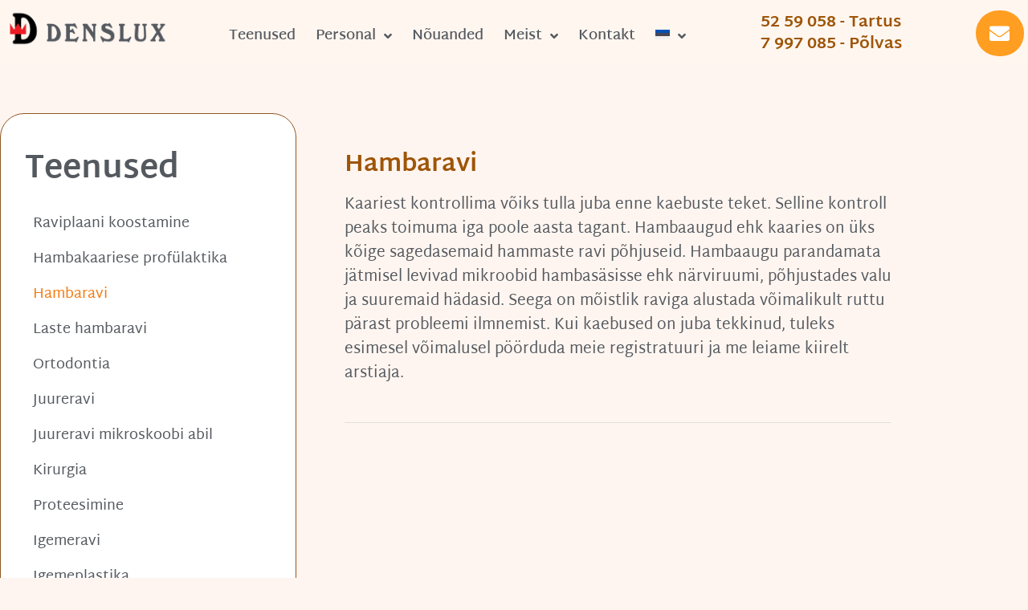

--- FILE ---
content_type: text/html; charset=UTF-8
request_url: https://denslux.ee/teenused/hambaravi/
body_size: 31537
content:
<!DOCTYPE html>
<html lang="et">
<head>
<meta charset="UTF-8">
<link rel="profile" href="https://gmpg.org/xfn/11">
<link rel="pingback" href="https://denslux.ee/xmlrpc.php">

<meta name="viewport" content="width=device-width, initial-scale=1" />
<meta name='robots' content='index, follow, max-image-preview:large, max-snippet:-1, max-video-preview:-1' />
<script id="cookieyes" type="text/javascript" src="https://cdn-cookieyes.com/client_data/6128482abe602ea3b99ffbcb/script.js"></script>
	<!-- This site is optimized with the Yoast SEO plugin v26.7 - https://yoast.com/wordpress/plugins/seo/ -->
	<title>Hambaravi - Denslux</title>
	<link rel="canonical" href="https://denslux.ee/teenused/hambaravi/" />
	<meta property="og:locale" content="et_EE" />
	<meta property="og:type" content="article" />
	<meta property="og:title" content="Hambaravi - Denslux" />
	<meta property="og:description" content="Vali teenus Teenused Raviplaani koostamine Hambakaariese profülaktika Hambaravi Laste hambaravi Ortodontia Juureravi Juureravi mikroskoobi abil Kirurgia Proteesimine Igemeravi Igemeplastika Soodapesu lmplantoloogia Hammaste valgendamine Hinnakiri Kaariest kontrollima võiks tulla juba enne kaebuste teket. Selline kontroll peaks toimuma iga poole aasta tagant. Hambaaugud ehk kaaries on üks kõige sagedasemaid hammaste ravi põhjuseid. Hambaaugu parandamata jätmisel levivad mikroobid [&hellip;]" />
	<meta property="og:url" content="https://denslux.ee/teenused/hambaravi/" />
	<meta property="og:site_name" content="Denslux" />
	<meta property="article:modified_time" content="2025-10-25T04:34:13+00:00" />
	<meta property="og:image" content="https://denslux.ee/wp-content/uploads/2022/04/arrow-1.png" />
	<meta property="og:image:width" content="108" />
	<meta property="og:image:height" content="83" />
	<meta property="og:image:type" content="image/png" />
	<meta name="twitter:card" content="summary_large_image" />
	<meta name="twitter:label1" content="Est. reading time" />
	<meta name="twitter:data1" content="1 minut" />
	<script type="application/ld+json" class="yoast-schema-graph">{"@context":"https://schema.org","@graph":[{"@type":"WebPage","@id":"https://denslux.ee/teenused/hambaravi/","url":"https://denslux.ee/teenused/hambaravi/","name":"Hambaravi - Denslux","isPartOf":{"@id":"https://denslux.ee/#website"},"primaryImageOfPage":{"@id":"https://denslux.ee/teenused/hambaravi/#primaryimage"},"image":{"@id":"https://denslux.ee/teenused/hambaravi/#primaryimage"},"thumbnailUrl":"https://denslux.ee/wp-content/uploads/2022/04/arrow-1.png","datePublished":"2022-04-12T09:07:17+00:00","dateModified":"2025-10-25T04:34:13+00:00","breadcrumb":{"@id":"https://denslux.ee/teenused/hambaravi/#breadcrumb"},"inLanguage":"et","potentialAction":[{"@type":"ReadAction","target":["https://denslux.ee/teenused/hambaravi/"]}]},{"@type":"ImageObject","inLanguage":"et","@id":"https://denslux.ee/teenused/hambaravi/#primaryimage","url":"https://denslux.ee/wp-content/uploads/2022/04/arrow-1.png","contentUrl":"https://denslux.ee/wp-content/uploads/2022/04/arrow-1.png","width":108,"height":83},{"@type":"BreadcrumbList","@id":"https://denslux.ee/teenused/hambaravi/#breadcrumb","itemListElement":[{"@type":"ListItem","position":1,"name":"Home","item":"https://denslux.ee/"},{"@type":"ListItem","position":2,"name":"Teenused","item":"https://denslux.ee/teenused/"},{"@type":"ListItem","position":3,"name":"Hambaravi"}]},{"@type":"WebSite","@id":"https://denslux.ee/#website","url":"https://denslux.ee/","name":"Denslux","description":"Hambaravi kliinik","publisher":{"@id":"https://denslux.ee/#organization"},"potentialAction":[{"@type":"SearchAction","target":{"@type":"EntryPoint","urlTemplate":"https://denslux.ee/?s={search_term_string}"},"query-input":{"@type":"PropertyValueSpecification","valueRequired":true,"valueName":"search_term_string"}}],"inLanguage":"et"},{"@type":"Organization","@id":"https://denslux.ee/#organization","name":"Denslux","url":"https://denslux.ee/","logo":{"@type":"ImageObject","inLanguage":"et","@id":"https://denslux.ee/#/schema/logo/image/","url":"https://denslux.ee/wp-content/uploads/2022/04/denslux-favicon.png","contentUrl":"https://denslux.ee/wp-content/uploads/2022/04/denslux-favicon.png","width":74,"height":74,"caption":"Denslux"},"image":{"@id":"https://denslux.ee/#/schema/logo/image/"}}]}</script>
	<!-- / Yoast SEO plugin. -->


<link rel='dns-prefetch' href='//fonts.googleapis.com' />
<link rel="alternate" type="application/rss+xml" title="Denslux &raquo; RSS" href="https://denslux.ee/feed/" />
<link rel="alternate" type="application/rss+xml" title="Denslux &raquo; Kommentaaride RSS" href="https://denslux.ee/comments/feed/" />
<link rel="alternate" title="oEmbed (JSON)" type="application/json+oembed" href="https://denslux.ee/wp-json/oembed/1.0/embed?url=https%3A%2F%2Fdenslux.ee%2Fteenused%2Fhambaravi%2F" />
<link rel="alternate" title="oEmbed (XML)" type="text/xml+oembed" href="https://denslux.ee/wp-json/oembed/1.0/embed?url=https%3A%2F%2Fdenslux.ee%2Fteenused%2Fhambaravi%2F&#038;format=xml" />
<style id='wp-img-auto-sizes-contain-inline-css' type='text/css'>
img:is([sizes=auto i],[sizes^="auto," i]){contain-intrinsic-size:3000px 1500px}
/*# sourceURL=wp-img-auto-sizes-contain-inline-css */
</style>

<link rel='stylesheet' id='fluentform-elementor-widget-css' href='https://denslux.ee/wp-content/plugins/fluentform/assets/css/fluent-forms-elementor-widget.css?ver=6.1.12' type='text/css' media='all' />
<style id='wp-emoji-styles-inline-css' type='text/css'>

	img.wp-smiley, img.emoji {
		display: inline !important;
		border: none !important;
		box-shadow: none !important;
		height: 1em !important;
		width: 1em !important;
		margin: 0 0.07em !important;
		vertical-align: -0.1em !important;
		background: none !important;
		padding: 0 !important;
	}
/*# sourceURL=wp-emoji-styles-inline-css */
</style>
<style id='classic-theme-styles-inline-css' type='text/css'>
/*! This file is auto-generated */
.wp-block-button__link{color:#fff;background-color:#32373c;border-radius:9999px;box-shadow:none;text-decoration:none;padding:calc(.667em + 2px) calc(1.333em + 2px);font-size:1.125em}.wp-block-file__button{background:#32373c;color:#fff;text-decoration:none}
/*# sourceURL=/wp-includes/css/classic-themes.min.css */
</style>
<style id='jet-forms-check-in-out-style-inline-css' type='text/css'>
.wp-block-jet-forms-check-in-out div.date-picker-wrapper{background-color:var(--jfb-daterangepicker-container-bg,#fff);color:var(--jfb-daterangepicker-container-text,#aaa)}.wp-block-jet-forms-check-in-out div.date-picker-wrapper .month-wrapper table .day.invalid,.wp-block-jet-forms-check-in-out div.date-picker-wrapper .month-wrapper table .day.valid{background-color:var(--jfb-daterangepicker-days-bg,inherit);color:var(--jfb-daterangepicker-days-text,#333)}.wp-block-jet-forms-check-in-out div.date-picker-wrapper .month-wrapper table .day.toMonth.checked,.wp-block-jet-forms-check-in-out div.date-picker-wrapper .month-wrapper table .day.toMonth.hovering{background-color:var(--jfb-daterangepicker-trace-bg,#9cdbf7);color:var(--jfb-daterangepicker-trace-text,#333)}.wp-block-jet-forms-check-in-out div.date-picker-wrapper .month-wrapper table .day.invalid:not(.checked){opacity:.5}.wp-block-jet-forms-check-in-out div.date-picker-wrapper .month-wrapper table .day.toMonth.real-today{background-color:var(--jfb-daterangepicker-current-day-bg,#ffe684);color:var(--jfb-daterangepicker-current-day-text,#333)}.wp-block-jet-forms-check-in-out div.date-picker-wrapper .first-date-selected,.wp-block-jet-forms-check-in-out div.date-picker-wrapper .last-date-selected{background-color:var(--jfb-daterangepicker-edges-bg,#49e)!important;color:var(--jfb-daterangepicker-edges-text,#fff)!important}

/*# sourceURL=https://denslux.ee/wp-content/plugins/jet-booking/assets/js/admin/blocks-view/build/blocks/check-in-out/index.css */
</style>
<style id='jet-booking-calendar-style-inline-css' type='text/css'>
.wp-block-jet-booking-calendar div.date-picker-wrapper{background-color:var(--jet-abaf-calendar-bg-color,#fff);color:var(--jet-abaf-calendar-color,#aaa)}.wp-block-jet-booking-calendar div.date-picker-wrapper .month-wrapper table .day.invalid,.wp-block-jet-booking-calendar div.date-picker-wrapper .month-wrapper table .day.toMonth.valid{background-color:var(--jet-abaf-days-bg-color,inherit);color:var(--jet-abaf-days-color,#333)}.wp-block-jet-booking-calendar div.date-picker-wrapper .month-wrapper table .day.toMonth.checked,.wp-block-jet-booking-calendar div.date-picker-wrapper .month-wrapper table .day.toMonth.hovering{background-color:var(--jet-abaf-selected-trace-bg-color,#9cdbf7);color:var(--jet-abaf-selected-trace-color,#333)}.wp-block-jet-booking-calendar div.date-picker-wrapper .month-wrapper table .day.invalid:not(.checked){opacity:.5}.wp-block-jet-booking-calendar div.date-picker-wrapper .month-wrapper table .day.toMonth.real-today{background-color:var(--jet-abaf-current-day-bg-color,#ffe684);color:var(--jet-abaf-current-day-color,#333)}.wp-block-jet-booking-calendar div.date-picker-wrapper .first-date-selected,.wp-block-jet-booking-calendar div.date-picker-wrapper .last-date-selected{background-color:var(--jet-abaf-selected-edges-bg-color,#49e)!important;color:var(--jet-abaf-selected-edges-color,#fff)!important}

/*# sourceURL=https://denslux.ee/wp-content/plugins/jet-booking/assets/js/admin/blocks-view/build/blocks/calendar/index.css */
</style>
<link rel='stylesheet' id='jet-engine-frontend-css' href='https://denslux.ee/wp-content/plugins/jet-engine/assets/css/frontend.css?ver=3.8.2.1' type='text/css' media='all' />
<style id='global-styles-inline-css' type='text/css'>
:root{--wp--preset--aspect-ratio--square: 1;--wp--preset--aspect-ratio--4-3: 4/3;--wp--preset--aspect-ratio--3-4: 3/4;--wp--preset--aspect-ratio--3-2: 3/2;--wp--preset--aspect-ratio--2-3: 2/3;--wp--preset--aspect-ratio--16-9: 16/9;--wp--preset--aspect-ratio--9-16: 9/16;--wp--preset--color--black: #000000;--wp--preset--color--cyan-bluish-gray: #abb8c3;--wp--preset--color--white: #ffffff;--wp--preset--color--pale-pink: #f78da7;--wp--preset--color--vivid-red: #cf2e2e;--wp--preset--color--luminous-vivid-orange: #ff6900;--wp--preset--color--luminous-vivid-amber: #fcb900;--wp--preset--color--light-green-cyan: #7bdcb5;--wp--preset--color--vivid-green-cyan: #00d084;--wp--preset--color--pale-cyan-blue: #8ed1fc;--wp--preset--color--vivid-cyan-blue: #0693e3;--wp--preset--color--vivid-purple: #9b51e0;--wp--preset--gradient--vivid-cyan-blue-to-vivid-purple: linear-gradient(135deg,rgb(6,147,227) 0%,rgb(155,81,224) 100%);--wp--preset--gradient--light-green-cyan-to-vivid-green-cyan: linear-gradient(135deg,rgb(122,220,180) 0%,rgb(0,208,130) 100%);--wp--preset--gradient--luminous-vivid-amber-to-luminous-vivid-orange: linear-gradient(135deg,rgb(252,185,0) 0%,rgb(255,105,0) 100%);--wp--preset--gradient--luminous-vivid-orange-to-vivid-red: linear-gradient(135deg,rgb(255,105,0) 0%,rgb(207,46,46) 100%);--wp--preset--gradient--very-light-gray-to-cyan-bluish-gray: linear-gradient(135deg,rgb(238,238,238) 0%,rgb(169,184,195) 100%);--wp--preset--gradient--cool-to-warm-spectrum: linear-gradient(135deg,rgb(74,234,220) 0%,rgb(151,120,209) 20%,rgb(207,42,186) 40%,rgb(238,44,130) 60%,rgb(251,105,98) 80%,rgb(254,248,76) 100%);--wp--preset--gradient--blush-light-purple: linear-gradient(135deg,rgb(255,206,236) 0%,rgb(152,150,240) 100%);--wp--preset--gradient--blush-bordeaux: linear-gradient(135deg,rgb(254,205,165) 0%,rgb(254,45,45) 50%,rgb(107,0,62) 100%);--wp--preset--gradient--luminous-dusk: linear-gradient(135deg,rgb(255,203,112) 0%,rgb(199,81,192) 50%,rgb(65,88,208) 100%);--wp--preset--gradient--pale-ocean: linear-gradient(135deg,rgb(255,245,203) 0%,rgb(182,227,212) 50%,rgb(51,167,181) 100%);--wp--preset--gradient--electric-grass: linear-gradient(135deg,rgb(202,248,128) 0%,rgb(113,206,126) 100%);--wp--preset--gradient--midnight: linear-gradient(135deg,rgb(2,3,129) 0%,rgb(40,116,252) 100%);--wp--preset--font-size--small: 13px;--wp--preset--font-size--medium: 20px;--wp--preset--font-size--large: 36px;--wp--preset--font-size--x-large: 42px;--wp--preset--spacing--20: 0.44rem;--wp--preset--spacing--30: 0.67rem;--wp--preset--spacing--40: 1rem;--wp--preset--spacing--50: 1.5rem;--wp--preset--spacing--60: 2.25rem;--wp--preset--spacing--70: 3.38rem;--wp--preset--spacing--80: 5.06rem;--wp--preset--shadow--natural: 6px 6px 9px rgba(0, 0, 0, 0.2);--wp--preset--shadow--deep: 12px 12px 50px rgba(0, 0, 0, 0.4);--wp--preset--shadow--sharp: 6px 6px 0px rgba(0, 0, 0, 0.2);--wp--preset--shadow--outlined: 6px 6px 0px -3px rgb(255, 255, 255), 6px 6px rgb(0, 0, 0);--wp--preset--shadow--crisp: 6px 6px 0px rgb(0, 0, 0);}:where(.is-layout-flex){gap: 0.5em;}:where(.is-layout-grid){gap: 0.5em;}body .is-layout-flex{display: flex;}.is-layout-flex{flex-wrap: wrap;align-items: center;}.is-layout-flex > :is(*, div){margin: 0;}body .is-layout-grid{display: grid;}.is-layout-grid > :is(*, div){margin: 0;}:where(.wp-block-columns.is-layout-flex){gap: 2em;}:where(.wp-block-columns.is-layout-grid){gap: 2em;}:where(.wp-block-post-template.is-layout-flex){gap: 1.25em;}:where(.wp-block-post-template.is-layout-grid){gap: 1.25em;}.has-black-color{color: var(--wp--preset--color--black) !important;}.has-cyan-bluish-gray-color{color: var(--wp--preset--color--cyan-bluish-gray) !important;}.has-white-color{color: var(--wp--preset--color--white) !important;}.has-pale-pink-color{color: var(--wp--preset--color--pale-pink) !important;}.has-vivid-red-color{color: var(--wp--preset--color--vivid-red) !important;}.has-luminous-vivid-orange-color{color: var(--wp--preset--color--luminous-vivid-orange) !important;}.has-luminous-vivid-amber-color{color: var(--wp--preset--color--luminous-vivid-amber) !important;}.has-light-green-cyan-color{color: var(--wp--preset--color--light-green-cyan) !important;}.has-vivid-green-cyan-color{color: var(--wp--preset--color--vivid-green-cyan) !important;}.has-pale-cyan-blue-color{color: var(--wp--preset--color--pale-cyan-blue) !important;}.has-vivid-cyan-blue-color{color: var(--wp--preset--color--vivid-cyan-blue) !important;}.has-vivid-purple-color{color: var(--wp--preset--color--vivid-purple) !important;}.has-black-background-color{background-color: var(--wp--preset--color--black) !important;}.has-cyan-bluish-gray-background-color{background-color: var(--wp--preset--color--cyan-bluish-gray) !important;}.has-white-background-color{background-color: var(--wp--preset--color--white) !important;}.has-pale-pink-background-color{background-color: var(--wp--preset--color--pale-pink) !important;}.has-vivid-red-background-color{background-color: var(--wp--preset--color--vivid-red) !important;}.has-luminous-vivid-orange-background-color{background-color: var(--wp--preset--color--luminous-vivid-orange) !important;}.has-luminous-vivid-amber-background-color{background-color: var(--wp--preset--color--luminous-vivid-amber) !important;}.has-light-green-cyan-background-color{background-color: var(--wp--preset--color--light-green-cyan) !important;}.has-vivid-green-cyan-background-color{background-color: var(--wp--preset--color--vivid-green-cyan) !important;}.has-pale-cyan-blue-background-color{background-color: var(--wp--preset--color--pale-cyan-blue) !important;}.has-vivid-cyan-blue-background-color{background-color: var(--wp--preset--color--vivid-cyan-blue) !important;}.has-vivid-purple-background-color{background-color: var(--wp--preset--color--vivid-purple) !important;}.has-black-border-color{border-color: var(--wp--preset--color--black) !important;}.has-cyan-bluish-gray-border-color{border-color: var(--wp--preset--color--cyan-bluish-gray) !important;}.has-white-border-color{border-color: var(--wp--preset--color--white) !important;}.has-pale-pink-border-color{border-color: var(--wp--preset--color--pale-pink) !important;}.has-vivid-red-border-color{border-color: var(--wp--preset--color--vivid-red) !important;}.has-luminous-vivid-orange-border-color{border-color: var(--wp--preset--color--luminous-vivid-orange) !important;}.has-luminous-vivid-amber-border-color{border-color: var(--wp--preset--color--luminous-vivid-amber) !important;}.has-light-green-cyan-border-color{border-color: var(--wp--preset--color--light-green-cyan) !important;}.has-vivid-green-cyan-border-color{border-color: var(--wp--preset--color--vivid-green-cyan) !important;}.has-pale-cyan-blue-border-color{border-color: var(--wp--preset--color--pale-cyan-blue) !important;}.has-vivid-cyan-blue-border-color{border-color: var(--wp--preset--color--vivid-cyan-blue) !important;}.has-vivid-purple-border-color{border-color: var(--wp--preset--color--vivid-purple) !important;}.has-vivid-cyan-blue-to-vivid-purple-gradient-background{background: var(--wp--preset--gradient--vivid-cyan-blue-to-vivid-purple) !important;}.has-light-green-cyan-to-vivid-green-cyan-gradient-background{background: var(--wp--preset--gradient--light-green-cyan-to-vivid-green-cyan) !important;}.has-luminous-vivid-amber-to-luminous-vivid-orange-gradient-background{background: var(--wp--preset--gradient--luminous-vivid-amber-to-luminous-vivid-orange) !important;}.has-luminous-vivid-orange-to-vivid-red-gradient-background{background: var(--wp--preset--gradient--luminous-vivid-orange-to-vivid-red) !important;}.has-very-light-gray-to-cyan-bluish-gray-gradient-background{background: var(--wp--preset--gradient--very-light-gray-to-cyan-bluish-gray) !important;}.has-cool-to-warm-spectrum-gradient-background{background: var(--wp--preset--gradient--cool-to-warm-spectrum) !important;}.has-blush-light-purple-gradient-background{background: var(--wp--preset--gradient--blush-light-purple) !important;}.has-blush-bordeaux-gradient-background{background: var(--wp--preset--gradient--blush-bordeaux) !important;}.has-luminous-dusk-gradient-background{background: var(--wp--preset--gradient--luminous-dusk) !important;}.has-pale-ocean-gradient-background{background: var(--wp--preset--gradient--pale-ocean) !important;}.has-electric-grass-gradient-background{background: var(--wp--preset--gradient--electric-grass) !important;}.has-midnight-gradient-background{background: var(--wp--preset--gradient--midnight) !important;}.has-small-font-size{font-size: var(--wp--preset--font-size--small) !important;}.has-medium-font-size{font-size: var(--wp--preset--font-size--medium) !important;}.has-large-font-size{font-size: var(--wp--preset--font-size--large) !important;}.has-x-large-font-size{font-size: var(--wp--preset--font-size--x-large) !important;}
:where(.wp-block-post-template.is-layout-flex){gap: 1.25em;}:where(.wp-block-post-template.is-layout-grid){gap: 1.25em;}
:where(.wp-block-term-template.is-layout-flex){gap: 1.25em;}:where(.wp-block-term-template.is-layout-grid){gap: 1.25em;}
:where(.wp-block-columns.is-layout-flex){gap: 2em;}:where(.wp-block-columns.is-layout-grid){gap: 2em;}
:root :where(.wp-block-pullquote){font-size: 1.5em;line-height: 1.6;}
/*# sourceURL=global-styles-inline-css */
</style>
<link rel='stylesheet' id='wpml-legacy-horizontal-list-0-css' href='https://denslux.ee/wp-content/plugins/sitepress-multilingual-cms/templates/language-switchers/legacy-list-horizontal/style.min.css?ver=1' type='text/css' media='all' />
<link rel='stylesheet' id='wpml-menu-item-0-css' href='https://denslux.ee/wp-content/plugins/sitepress-multilingual-cms/templates/language-switchers/menu-item/style.min.css?ver=1' type='text/css' media='all' />
<link rel='stylesheet' id='font-awesome-css' href='https://denslux.ee/wp-content/plugins/elementor/assets/lib/font-awesome/css/font-awesome.min.css?ver=4.7.0' type='text/css' media='all' />
<link rel='stylesheet' id='kava-parent-theme-style-css' href='https://denslux.ee/wp-content/themes/kava/style.css?ver=2.1.4' type='text/css' media='all' />
<link rel='stylesheet' id='kava-theme-style-css' href='https://denslux.ee/wp-content/themes/kava-child/style.css?ver=2.1.4' type='text/css' media='all' />
<link rel='stylesheet' id='kava-theme-main-style-css' href='https://denslux.ee/wp-content/themes/kava/theme.css?ver=2.1.4' type='text/css' media='all' />
<link rel='stylesheet' id='jet-fb-option-field-select-css' href='https://denslux.ee/wp-content/plugins/jetformbuilder/modules/option-field/assets/build/select.css?ver=0edd78a6f12e2b918b82' type='text/css' media='all' />
<link rel='stylesheet' id='jet-fb-option-field-checkbox-css' href='https://denslux.ee/wp-content/plugins/jetformbuilder/modules/option-field/assets/build/checkbox.css?ver=6e25adbbae5a5d1bb65e' type='text/css' media='all' />
<link rel='stylesheet' id='jet-fb-option-field-radio-css' href='https://denslux.ee/wp-content/plugins/jetformbuilder/modules/option-field/assets/build/radio.css?ver=7c6d0d4d7df91e6bd6a4' type='text/css' media='all' />
<link rel='stylesheet' id='jet-fb-advanced-choices-css' href='https://denslux.ee/wp-content/plugins/jetformbuilder/modules/advanced-choices/assets/build/main.css?ver=ca05550a7cac3b9b55a3' type='text/css' media='all' />
<link rel='stylesheet' id='jet-fb-wysiwyg-css' href='https://denslux.ee/wp-content/plugins/jetformbuilder/modules/wysiwyg/assets/build/wysiwyg.css?ver=5a4d16fb6d7a94700261' type='text/css' media='all' />
<link rel='stylesheet' id='jet-fb-switcher-css' href='https://denslux.ee/wp-content/plugins/jetformbuilder/modules/switcher/assets/build/switcher.css?ver=06c887a8b9195e5a119d' type='text/css' media='all' />
<link rel='stylesheet' id='cx-google-fonts-kava-css' href='//fonts.googleapis.com/css?family=Roboto%3A300%2C500%2C400%2C900%7CMartel+Sans%3A800%2C600%2C400%7CMontserrat%3A700&#038;subset=latin&#038;ver=6.9' type='text/css' media='all' />
<link rel='stylesheet' id='jet-menu-public-styles-css' href='https://denslux.ee/wp-content/plugins/jet-menu/assets/public/css/public.css?ver=2.4.18' type='text/css' media='all' />
<link rel='stylesheet' id='jet-popup-frontend-css' href='https://denslux.ee/wp-content/plugins/jet-popup/assets/css/jet-popup-frontend.css?ver=2.0.20.3' type='text/css' media='all' />
<link rel='stylesheet' id='jet-blocks-css' href='https://denslux.ee/wp-content/uploads/elementor/css/custom-jet-blocks.css?ver=1.3.22' type='text/css' media='all' />
<link rel='stylesheet' id='elementor-icons-css' href='https://denslux.ee/wp-content/plugins/elementor/assets/lib/eicons/css/elementor-icons.min.css?ver=5.45.0' type='text/css' media='all' />
<link rel='stylesheet' id='elementor-frontend-css' href='https://denslux.ee/wp-content/plugins/elementor/assets/css/frontend.min.css?ver=3.34.1' type='text/css' media='all' />
<style id='elementor-frontend-inline-css' type='text/css'>
.elementor-kit-1064{--e-global-color-primary:#6EC1E4;--e-global-color-secondary:#54595F;--e-global-color-text:#7A7A7A;--e-global-color-accent:#61CE70;--e-global-typography-primary-font-family:"Roboto";--e-global-typography-primary-font-weight:600;--e-global-typography-secondary-font-family:"Roboto Slab";--e-global-typography-secondary-font-weight:400;--e-global-typography-text-font-family:"Roboto";--e-global-typography-text-font-weight:400;--e-global-typography-accent-font-family:"Roboto";--e-global-typography-accent-font-weight:500;}.elementor-kit-1064 e-page-transition{background-color:#FFBC7D;}.elementor-section.elementor-section-boxed > .elementor-container{max-width:1140px;}.e-con{--container-max-width:1140px;}.elementor-widget:not(:last-child){margin-block-end:20px;}.elementor-element{--widgets-spacing:20px 20px;--widgets-spacing-row:20px;--widgets-spacing-column:20px;}{}h1.entry-title{display:var(--page-title-display);}@media(max-width:1024px){.elementor-section.elementor-section-boxed > .elementor-container{max-width:1024px;}.e-con{--container-max-width:1024px;}}@media(max-width:767px){.elementor-section.elementor-section-boxed > .elementor-container{max-width:767px;}.e-con{--container-max-width:767px;}}
.elementor-widget-section .eael-protected-content-message{font-family:var( --e-global-typography-secondary-font-family ), Sans-serif;font-weight:var( --e-global-typography-secondary-font-weight );}.elementor-widget-section .protected-content-error-msg{font-family:var( --e-global-typography-secondary-font-family ), Sans-serif;font-weight:var( --e-global-typography-secondary-font-weight );}.elementor-2950 .elementor-element.elementor-element-551944d:not(.elementor-motion-effects-element-type-background), .elementor-2950 .elementor-element.elementor-element-551944d > .elementor-motion-effects-container > .elementor-motion-effects-layer{background-color:#E4D1CA;}.elementor-2950 .elementor-element.elementor-element-551944d > .elementor-container{min-height:400px;}.elementor-2950 .elementor-element.elementor-element-551944d{transition:background 0.3s, border 0.3s, border-radius 0.3s, box-shadow 0.3s;}.elementor-2950 .elementor-element.elementor-element-551944d > .elementor-background-overlay{transition:background 0.3s, border-radius 0.3s, opacity 0.3s;}.elementor-widget-heading .eael-protected-content-message{font-family:var( --e-global-typography-secondary-font-family ), Sans-serif;font-weight:var( --e-global-typography-secondary-font-weight );}.elementor-widget-heading .protected-content-error-msg{font-family:var( --e-global-typography-secondary-font-family ), Sans-serif;font-weight:var( --e-global-typography-secondary-font-weight );}.elementor-widget-heading .elementor-heading-title{font-family:var( --e-global-typography-primary-font-family ), Sans-serif;font-weight:var( --e-global-typography-primary-font-weight );color:var( --e-global-color-primary );}.elementor-2950 .elementor-element.elementor-element-b2be90c > .elementor-widget-container{margin:20px 0px 20px 0px;}.elementor-2950 .elementor-element.elementor-element-b2be90c .elementor-heading-title{font-family:"Martel Sans", Sans-serif;font-size:30px;font-weight:bold;color:var( --e-global-color-secondary );}.elementor-widget-image .eael-protected-content-message{font-family:var( --e-global-typography-secondary-font-family ), Sans-serif;font-weight:var( --e-global-typography-secondary-font-weight );}.elementor-widget-image .protected-content-error-msg{font-family:var( --e-global-typography-secondary-font-family ), Sans-serif;font-weight:var( --e-global-typography-secondary-font-weight );}.elementor-widget-image .widget-image-caption{color:var( --e-global-color-text );font-family:var( --e-global-typography-text-font-family ), Sans-serif;font-weight:var( --e-global-typography-text-font-weight );}.elementor-2950 .elementor-element.elementor-element-611def45 .elementor-repeater-item-73dd024.jet-parallax-section__layout .jet-parallax-section__image{background-size:auto;}.elementor-2950 .elementor-element.elementor-element-3a81cc1c > .elementor-widget-wrap > .elementor-widget:not(.elementor-widget__width-auto):not(.elementor-widget__width-initial):not(:last-child):not(.elementor-absolute){margin-block-end:0px;}.elementor-2950 .elementor-element.elementor-element-3a81cc1c > .elementor-element-populated{margin:0px 0px 0px 0px;--e-column-margin-right:0px;--e-column-margin-left:0px;padding:0px 30px 0px 0px;}.elementor-2950 .elementor-element.elementor-element-45de3ef1 .elementor-repeater-item-a4df8de.jet-parallax-section__layout .jet-parallax-section__image{background-size:auto;}.elementor-2950 .elementor-element.elementor-element-474e6523 > .elementor-widget-wrap > .elementor-widget:not(.elementor-widget__width-auto):not(.elementor-widget__width-initial):not(:last-child):not(.elementor-absolute){margin-block-end:0px;}.elementor-2950 .elementor-element.elementor-element-474e6523 > .elementor-element-populated{margin:0px 0px 0px 0px;--e-column-margin-right:0px;--e-column-margin-left:0px;padding:0px 0px 0px 0px;}.elementor-2950 .elementor-element.elementor-element-3c9120bb > .elementor-widget-container{margin:20px 0px 20px 0px;}.elementor-2950 .elementor-element.elementor-element-3c9120bb .elementor-heading-title{font-family:"Martel Sans", Sans-serif;font-size:40px;font-weight:bold;color:#54595F;}.elementor-widget-jet-custom-menu .jet-custom-nav > .jet-custom-nav__item > a{background-color:var( --e-global-color-text );}.elementor-widget-jet-custom-menu .jet-custom-nav > .jet-custom-nav__item > .jet-custom-nav__sub .jet-custom-nav__item > a{background-color:var( --e-global-color-secondary );}.elementor-widget-jet-custom-menu .eael-protected-content-message{font-family:var( --e-global-typography-secondary-font-family ), Sans-serif;font-weight:var( --e-global-typography-secondary-font-weight );}.elementor-widget-jet-custom-menu .protected-content-error-msg{font-family:var( --e-global-typography-secondary-font-family ), Sans-serif;font-weight:var( --e-global-typography-secondary-font-weight );}.elementor-widget-jet-custom-menu  .jet-custom-nav > .jet-custom-nav__item > a .jet-custom-item-label.top-level-label{font-family:var( --e-global-typography-accent-font-family ), Sans-serif;font-weight:var( --e-global-typography-accent-font-weight );}.elementor-widget-jet-custom-menu  .jet-custom-nav > .jet-custom-nav__item > a .jet-custom-item-desc.top-level-desc{font-family:var( --e-global-typography-accent-font-family ), Sans-serif;font-weight:var( --e-global-typography-accent-font-weight );}.elementor-widget-jet-custom-menu  .jet-custom-nav > .jet-custom-nav__item > .jet-custom-nav__sub .jet-custom-nav__item > a .jet-menu-link-text{font-family:var( --e-global-typography-primary-font-family ), Sans-serif;font-weight:var( --e-global-typography-primary-font-weight );}.elementor-widget-jet-custom-menu  .jet-custom-nav > .jet-custom-nav__item > .jet-custom-nav__sub .jet-custom-nav__item > a .jet-custom-item-desc.sub-level-desc{font-family:var( --e-global-typography-accent-font-family ), Sans-serif;font-weight:var( --e-global-typography-accent-font-weight );}.elementor-widget-jet-custom-menu .jet-custom-nav > .jet-custom-nav__item > a .jet-menu-icon{color:var( --e-global-color-text );}.elementor-widget-jet-custom-menu .jet-custom-nav > .jet-custom-nav__item > .jet-custom-nav__sub a .jet-menu-icon{color:var( --e-global-color-text );}.elementor-widget-jet-custom-menu .jet-custom-nav > .jet-custom-nav__item > a .jet-menu-icon:before{color:var( --e-global-color-text );}.elementor-widget-jet-custom-menu .jet-custom-nav > .jet-custom-nav__item > .jet-custom-nav__sub a .jet-menu-icon:before{color:var( --e-global-color-text );}.elementor-widget-jet-custom-menu .jet-custom-nav > .jet-custom-nav__item.hover-state > a .jet-menu-icon{color:var( --e-global-color-text );}.elementor-widget-jet-custom-menu .jet-custom-nav > .jet-custom-nav__item > .jet-custom-nav__sub .jet-custom-nav__item.hover-state > a .jet-menu-icon{color:var( --e-global-color-text );}.elementor-widget-jet-custom-menu .jet-custom-nav > .jet-custom-nav__item.hover-state > a .jet-menu-icon:before{color:var( --e-global-color-text );}.elementor-widget-jet-custom-menu .jet-custom-nav > .jet-custom-nav__item > .jet-custom-nav__sub .jet-custom-nav__item.hover-state > a .jet-menu-icon:before{color:var( --e-global-color-text );}.elementor-widget-jet-custom-menu .jet-custom-nav > .jet-custom-nav__item > a .jet-menu-badge .jet-menu-badge__inner{color:var( --e-global-color-text );}.elementor-widget-jet-custom-menu .jet-custom-nav > .jet-custom-nav__item > .jet-custom-nav__sub a .jet-menu-badge .jet-menu-badge__inner{color:var( --e-global-color-text );}.elementor-widget-jet-custom-menu .jet-custom-nav > .jet-custom-nav__item > a .jet-menu-badge .jet-menu-badge__inner, .elementor-widget-jet-custom-menu .jet-custom-nav > .jet-custom-nav__item > .jet-custom-nav__sub a .jet-menu-badge .jet-menu-badge__inner{font-family:var( --e-global-typography-text-font-family ), Sans-serif;font-weight:var( --e-global-typography-text-font-weight );}.elementor-widget-jet-custom-menu .jet-custom-nav > .jet-custom-nav__item > a .jet-dropdown-arrow{color:var( --e-global-color-text );}.elementor-widget-jet-custom-menu .jet-custom-nav > .jet-custom-nav__item > .jet-custom-nav__sub a .jet-dropdown-arrow{color:var( --e-global-color-text );}.elementor-widget-jet-custom-menu .jet-custom-nav > .jet-custom-nav__item > a .jet-dropdown-arrow:before{color:var( --e-global-color-text );}.elementor-widget-jet-custom-menu .jet-custom-nav > .jet-custom-nav__item > .jet-custom-nav__sub a .jet-dropdown-arrow:before{color:var( --e-global-color-text );}.elementor-widget-jet-custom-menu .jet-custom-nav > .jet-custom-nav__item.hover-state > a .jet-dropdown-arrow{color:var( --e-global-color-text );}.elementor-widget-jet-custom-menu .jet-custom-nav > .jet-custom-nav__item > .jet-custom-nav__sub .jet-custom-nav__item.hover-state > a .jet-dropdown-arrow{color:var( --e-global-color-text );}.elementor-widget-jet-custom-menu .jet-custom-nav > .jet-custom-nav__item.hover-state > a .jet-dropdown-arrow:before{color:var( --e-global-color-text );}.elementor-widget-jet-custom-menu .jet-custom-nav > .jet-custom-nav__item > .jet-custom-nav__sub .jet-custom-nav__item.hover-state > a .jet-dropdown-arrow:before{color:var( --e-global-color-text );}.elementor-2950 .elementor-element.elementor-element-db15f3d .jet-custom-nav > .jet-custom-nav__item > a{background-color:#FFFFFF;padding:10px 0px 0px 10px;}.elementor-2950 .elementor-element.elementor-element-db15f3d .jet-custom-nav{width:260px;}.elementor-2950 .elementor-element.elementor-element-db15f3d .jet-custom-nav > .jet-custom-nav__item > .jet-custom-nav__mega-sub{width:500px;}.elementor-2950 .elementor-element.elementor-element-db15f3d .jet-custom-nav > .jet-custom-nav__item > .jet-custom-nav__sub{min-width:250px;}.elementor-2950 .elementor-element.elementor-element-db15f3d .jet-custom-nav > .jet-custom-nav__item > .jet-custom-nav__sub .jet-custom-nav__sub{min-width:250px;}.elementor-2950 .elementor-element.elementor-element-db15f3d .jet-custom-nav > .jet-custom-nav__item > a .jet-custom-item-label.top-level-label{color:var( --e-global-color-secondary );}.elementor-2950 .elementor-element.elementor-element-db15f3d  .jet-custom-nav > .jet-custom-nav__item > a .jet-custom-item-label.top-level-label{font-family:"Martel Sans", Sans-serif;font-size:18px;font-weight:400;}.elementor-2950 .elementor-element.elementor-element-db15f3d .jet-custom-nav > .jet-custom-nav__item.hover-state > a .jet-custom-item-label.top-level-label{color:#F47B10;}.elementor-2950 .elementor-element.elementor-element-db15f3d .jet-custom-nav > .jet-custom-nav__item.hover-state > a .jet-menu-icon:before{color:#F47B10;}.elementor-2950 .elementor-element.elementor-element-db15f3d .jet-custom-nav > .jet-custom-nav__item.current-menu-item > a .jet-custom-item-label.top-level-label{color:#F47B10;}.elementor-2950 .elementor-element.elementor-element-db15f3d .jet-custom-nav > .jet-custom-nav__item.current-menu-item > a .jet-menu-icon:before{color:#F47B10;}.elementor-2950 .elementor-element.elementor-element-db15f3d .jet-custom-nav > .jet-custom-nav__item > a .jet-menu-icon{background-color:#ffffff;width:22px;height:22px;align-self:center;}.elementor-2950 .elementor-element.elementor-element-db15f3d .jet-custom-nav > .jet-custom-nav__item > .jet-custom-nav__sub a .jet-menu-icon{background-color:#ffffff;width:22px;height:22px;align-self:center;}.elementor-2950 .elementor-element.elementor-element-db15f3d .jet-custom-nav > .jet-custom-nav__item.hover-state > a .jet-menu-icon{background-color:#ffffff;}.elementor-2950 .elementor-element.elementor-element-db15f3d .jet-custom-nav > .jet-custom-nav__item > .jet-custom-nav__sub .jet-custom-nav__item.hover-state > a .jet-menu-icon{background-color:#ffffff;}.elementor-2950 .elementor-element.elementor-element-db15f3d .jet-custom-nav > .jet-custom-nav__item > a .jet-menu-icon:before{font-size:12px;}.elementor-2950 .elementor-element.elementor-element-db15f3d .jet-custom-nav > .jet-custom-nav__item > .jet-custom-nav__sub a .jet-menu-icon:before{font-size:12px;}.elementor-2950 .elementor-element.elementor-element-db15f3d .jet-custom-nav > .jet-custom-nav__item > a .jet-menu-icon svg{width:12px;}.elementor-2950 .elementor-element.elementor-element-db15f3d .jet-custom-nav > .jet-custom-nav__item > .jet-custom-nav__sub a .jet-menu-icon svg{width:12px;}.elementor-2950 .elementor-element.elementor-element-db15f3d .jet-custom-nav > .jet-custom-nav__item > a .jet-menu-badge{align-self:center;transform:none;}.elementor-2950 .elementor-element.elementor-element-db15f3d .jet-custom-nav > .jet-custom-nav__item > .jet-custom-nav__sub a .jet-menu-badge{align-self:center;transform:none;}.elementor-2950 .elementor-element.elementor-element-db15f3d .jet-custom-nav > .jet-custom-nav__item > a .jet-dropdown-arrow{right:15px;align-self:center;}.elementor-2950 .elementor-element.elementor-element-db15f3d .jet-custom-nav > .jet-custom-nav__item > .jet-custom-nav__sub a .jet-dropdown-arrow{right:15px;align-self:center;}.elementor-2950 .elementor-element.elementor-element-db15f3d .jet-custom-nav--dropdown-left-side > .jet-custom-nav__item > a .jet-dropdown-arrow{left:15px;right:auto;}.elementor-2950 .elementor-element.elementor-element-db15f3d .jet-custom-nav--dropdown-left-side > .jet-custom-nav__item > .jet-custom-nav__sub a .jet-dropdown-arrow{left:15px;right:auto;}.elementor-2950 .elementor-element.elementor-element-45de3ef1:not(.elementor-motion-effects-element-type-background), .elementor-2950 .elementor-element.elementor-element-45de3ef1 > .elementor-motion-effects-container > .elementor-motion-effects-layer{background-color:#FFFFFF;}.elementor-2950 .elementor-element.elementor-element-45de3ef1{border-style:solid;border-width:1px 1px 1px 1px;border-color:#905622;transition:background 0.3s, border 0.3s, border-radius 0.3s, box-shadow 0.3s;padding:30px 30px 90px 30px;}.elementor-2950 .elementor-element.elementor-element-45de3ef1, .elementor-2950 .elementor-element.elementor-element-45de3ef1 > .elementor-background-overlay{border-radius:30px 30px 30px 30px;}.elementor-2950 .elementor-element.elementor-element-45de3ef1 > .elementor-background-overlay{transition:background 0.3s, border-radius 0.3s, opacity 0.3s;}.elementor-2950 .elementor-element.elementor-element-6efd6a77 > .elementor-widget-wrap > .elementor-widget:not(.elementor-widget__width-auto):not(.elementor-widget__width-initial):not(:last-child):not(.elementor-absolute){margin-block-end:0px;}.elementor-2950 .elementor-element.elementor-element-6efd6a77 > .elementor-element-populated{margin:0px 0px 0px 0px;--e-column-margin-right:0px;--e-column-margin-left:0px;padding:0px 0px 0px 0px;}.elementor-2950 .elementor-element.elementor-element-21b29d7e .elementor-repeater-item-a4df8de.jet-parallax-section__layout .jet-parallax-section__image{background-size:auto;}.elementor-2950 .elementor-element.elementor-element-1da28030 > .elementor-widget-wrap > .elementor-widget:not(.elementor-widget__width-auto):not(.elementor-widget__width-initial):not(:last-child):not(.elementor-absolute){margin-block-end:0px;}.elementor-2950 .elementor-element.elementor-element-1da28030 > .elementor-element-populated{margin:0px 0px 0px 0px;--e-column-margin-right:0px;--e-column-margin-left:0px;padding:0px 0px 0px 0px;}.elementor-2950 .elementor-element.elementor-element-4cdb4676 > .elementor-widget-container{margin:20px 0px 20px 0px;}.elementor-2950 .elementor-element.elementor-element-4cdb4676 .elementor-heading-title{font-family:"Martel Sans", Sans-serif;font-size:30px;font-weight:bold;color:#9E5507;}.elementor-widget-text-editor .eael-protected-content-message{font-family:var( --e-global-typography-secondary-font-family ), Sans-serif;font-weight:var( --e-global-typography-secondary-font-weight );}.elementor-widget-text-editor .protected-content-error-msg{font-family:var( --e-global-typography-secondary-font-family ), Sans-serif;font-weight:var( --e-global-typography-secondary-font-weight );}.elementor-widget-text-editor{font-family:var( --e-global-typography-text-font-family ), Sans-serif;font-weight:var( --e-global-typography-text-font-weight );color:var( --e-global-color-text );}.elementor-widget-text-editor.elementor-drop-cap-view-stacked .elementor-drop-cap{background-color:var( --e-global-color-primary );}.elementor-widget-text-editor.elementor-drop-cap-view-framed .elementor-drop-cap, .elementor-widget-text-editor.elementor-drop-cap-view-default .elementor-drop-cap{color:var( --e-global-color-primary );border-color:var( --e-global-color-primary );}.elementor-2950 .elementor-element.elementor-element-4e7c35a9 > .elementor-widget-container{margin:0px 0px 30px 0px;}.elementor-2950 .elementor-element.elementor-element-4e7c35a9{font-family:"Martel Sans", Sans-serif;font-size:19px;font-weight:400;line-height:30px;color:var( --e-global-color-secondary );}.elementor-widget-divider{--divider-color:var( --e-global-color-secondary );}.elementor-widget-divider .eael-protected-content-message{font-family:var( --e-global-typography-secondary-font-family ), Sans-serif;font-weight:var( --e-global-typography-secondary-font-weight );}.elementor-widget-divider .protected-content-error-msg{font-family:var( --e-global-typography-secondary-font-family ), Sans-serif;font-weight:var( --e-global-typography-secondary-font-weight );}.elementor-widget-divider .elementor-divider__text{color:var( --e-global-color-secondary );font-family:var( --e-global-typography-secondary-font-family ), Sans-serif;font-weight:var( --e-global-typography-secondary-font-weight );}.elementor-widget-divider.elementor-view-stacked .elementor-icon{background-color:var( --e-global-color-secondary );}.elementor-widget-divider.elementor-view-framed .elementor-icon, .elementor-widget-divider.elementor-view-default .elementor-icon{color:var( --e-global-color-secondary );border-color:var( --e-global-color-secondary );}.elementor-widget-divider.elementor-view-framed .elementor-icon, .elementor-widget-divider.elementor-view-default .elementor-icon svg{fill:var( --e-global-color-secondary );}.elementor-2950 .elementor-element.elementor-element-3ae34fb1{--divider-border-style:solid;--divider-color:#E0E0E0;--divider-border-width:1px;}.elementor-2950 .elementor-element.elementor-element-3ae34fb1 .elementor-divider-separator{width:100%;}.elementor-2950 .elementor-element.elementor-element-3ae34fb1 .elementor-divider{padding-block-start:15px;padding-block-end:15px;}.elementor-2950 .elementor-element.elementor-element-21b29d7e, .elementor-2950 .elementor-element.elementor-element-21b29d7e > .elementor-background-overlay{border-radius:30px 30px 30px 30px;}.elementor-2950 .elementor-element.elementor-element-21b29d7e{transition:background 0.3s, border 0.3s, border-radius 0.3s, box-shadow 0.3s;padding:30px 30px 90px 30px;}.elementor-2950 .elementor-element.elementor-element-21b29d7e > .elementor-background-overlay{transition:background 0.3s, border-radius 0.3s, opacity 0.3s;}.elementor-2950 .elementor-element.elementor-element-611def45{margin-top:60px;margin-bottom:0px;padding:0px 0px 0px 0px;z-index:1;}body.elementor-page-2950:not(.elementor-motion-effects-element-type-background), body.elementor-page-2950 > .elementor-motion-effects-container > .elementor-motion-effects-layer{background-color:#FFF5F0;}@media(min-width:768px){.elementor-2950 .elementor-element.elementor-element-3a81cc1c{width:35%;}.elementor-2950 .elementor-element.elementor-element-6efd6a77{width:65%;}}@media(max-width:1024px) and (min-width:768px){.elementor-2950 .elementor-element.elementor-element-474e6523{width:100%;}.elementor-2950 .elementor-element.elementor-element-1da28030{width:100%;}}@media(max-width:1024px){.elementor-2950 .elementor-element.elementor-element-3a81cc1c > .elementor-element-populated{padding:0px 10px 0px 0px;}.elementor-2950 .elementor-element.elementor-element-3c9120bb .elementor-heading-title{font-size:25px;}.elementor-2950 .elementor-element.elementor-element-db15f3d  .jet-custom-nav > .jet-custom-nav__item > a .jet-custom-item-label.top-level-label{font-size:15px;}.elementor-2950 .elementor-element.elementor-element-45de3ef1{padding:20px 20px 50px 20px;}.elementor-2950 .elementor-element.elementor-element-4cdb4676 .elementor-heading-title{font-size:25px;}.elementor-2950 .elementor-element.elementor-element-4e7c35a9{font-size:17px;}.elementor-2950 .elementor-element.elementor-element-21b29d7e{padding:20px 20px 50px 20px;}.elementor-2950 .elementor-element.elementor-element-611def45{padding:10px 20px 10px 20px;}}@media(max-width:767px){.elementor-2950 .elementor-element.elementor-element-551944d > .elementor-container{min-height:50px;}.elementor-2950 .elementor-element.elementor-element-8702510{width:80%;}.elementor-2950 .elementor-element.elementor-element-8702510 > .elementor-element-populated{padding:0px 0px 0px 25px;}.elementor-2950 .elementor-element.elementor-element-b2be90c .elementor-heading-title{font-size:20px;}.elementor-2950 .elementor-element.elementor-element-344c060{width:20%;}.elementor-2950 .elementor-element.elementor-element-646389c img{width:60%;}.elementor-2950 .elementor-element.elementor-element-3a81cc1c > .elementor-element-populated{padding:0px 0px 0px 0px;}.elementor-2950 .elementor-element.elementor-element-474e6523 > .elementor-element-populated{padding:0px 0px 0px 0px;}.elementor-2950 .elementor-element.elementor-element-45de3ef1{margin-top:0px;margin-bottom:0px;padding:0px 15px 15px 15px;}.elementor-2950 .elementor-element.elementor-element-6efd6a77 > .elementor-element-populated{padding:0px 0px 0px 0px;}.elementor-2950 .elementor-element.elementor-element-1da28030 > .elementor-element-populated{padding:0px 0px 0px 0px;}.elementor-2950 .elementor-element.elementor-element-4cdb4676 .elementor-heading-title{font-size:23px;}.elementor-2950 .elementor-element.elementor-element-4e7c35a9{text-align:start;font-size:16px;}.elementor-2950 .elementor-element.elementor-element-21b29d7e{margin-top:-40px;margin-bottom:0px;padding:0px 15px 15px 15px;}}
.elementor-widget-section .eael-protected-content-message{font-family:var( --e-global-typography-secondary-font-family ), Sans-serif;font-weight:var( --e-global-typography-secondary-font-weight );}.elementor-widget-section .protected-content-error-msg{font-family:var( --e-global-typography-secondary-font-family ), Sans-serif;font-weight:var( --e-global-typography-secondary-font-weight );}.elementor-23 .elementor-element.elementor-element-64fdb2d .elementor-repeater-item-6a79596.jet-parallax-section__layout .jet-parallax-section__image{background-size:auto;}.elementor-23 .elementor-element.elementor-element-9885192 > .elementor-widget-wrap > .elementor-widget:not(.elementor-widget__width-auto):not(.elementor-widget__width-initial):not(:last-child):not(.elementor-absolute){margin-block-end:0px;}.elementor-23 .elementor-element.elementor-element-9885192 > .elementor-element-populated{margin:0px 0px 0px 0px;--e-column-margin-right:0px;--e-column-margin-left:0px;padding:10px 10px 10px 10px;}.elementor-widget-jet-logo .eael-protected-content-message{font-family:var( --e-global-typography-secondary-font-family ), Sans-serif;font-weight:var( --e-global-typography-secondary-font-weight );}.elementor-widget-jet-logo .protected-content-error-msg{font-family:var( --e-global-typography-secondary-font-family ), Sans-serif;font-weight:var( --e-global-typography-secondary-font-weight );}.elementor-widget-jet-logo .jet-logo__text{color:var( --e-global-color-accent );font-family:var( --e-global-typography-primary-font-family ), Sans-serif;font-weight:var( --e-global-typography-primary-font-weight );}.elementor-23 .elementor-element.elementor-element-cf7e9bb > .elementor-widget-container{margin:0px 0px 0px 0px;padding:0px 0px 0px 0px;}.elementor-23 .elementor-element.elementor-element-cf7e9bb .jet-logo{justify-content:flex-start;}.elementor-bc-flex-widget .elementor-23 .elementor-element.elementor-element-6948941.elementor-column .elementor-widget-wrap{align-items:center;}.elementor-23 .elementor-element.elementor-element-6948941.elementor-column.elementor-element[data-element_type="column"] > .elementor-widget-wrap.elementor-element-populated{align-content:center;align-items:center;}.elementor-23 .elementor-element.elementor-element-6948941 > .elementor-widget-wrap > .elementor-widget:not(.elementor-widget__width-auto):not(.elementor-widget__width-initial):not(:last-child):not(.elementor-absolute){margin-block-end:0px;}.elementor-23 .elementor-element.elementor-element-6948941 > .elementor-element-populated{padding:7px 0px 0px 0px;}.elementor-widget-jet-nav-menu .eael-protected-content-message{font-family:var( --e-global-typography-secondary-font-family ), Sans-serif;font-weight:var( --e-global-typography-secondary-font-weight );}.elementor-widget-jet-nav-menu .protected-content-error-msg{font-family:var( --e-global-typography-secondary-font-family ), Sans-serif;font-weight:var( --e-global-typography-secondary-font-weight );}.elementor-23 .elementor-element.elementor-element-2261aad .jet-nav--horizontal{justify-content:center;text-align:center;}.elementor-23 .elementor-element.elementor-element-2261aad .jet-nav--vertical .menu-item-link-top{justify-content:center;text-align:center;}.elementor-23 .elementor-element.elementor-element-2261aad .jet-nav--vertical-sub-bottom .menu-item-link-sub{justify-content:center;text-align:center;}.elementor-23 .elementor-element.elementor-element-2261aad .jet-mobile-menu.jet-mobile-menu-trigger-active .menu-item-link{justify-content:center;text-align:center;}body:not(.rtl) .elementor-23 .elementor-element.elementor-element-2261aad .jet-nav--horizontal .jet-nav__sub{text-align:left;}body.rtl .elementor-23 .elementor-element.elementor-element-2261aad .jet-nav--horizontal .jet-nav__sub{text-align:right;}.elementor-23 .elementor-element.elementor-element-2261aad .menu-item-link-top{color:#54595F;padding:0px 0px 0px 0px;}.elementor-23 .elementor-element.elementor-element-2261aad .menu-item-link-top .jet-nav-link-text{font-family:"Martel Sans", Sans-serif;font-size:18px;font-weight:600;line-height:20px;}.elementor-23 .elementor-element.elementor-element-2261aad .menu-item:hover > .menu-item-link-top{color:#E98307;}.elementor-23 .elementor-element.elementor-element-2261aad .menu-item.current-menu-item .menu-item-link-top{color:#444545;}.elementor-23 .elementor-element.elementor-element-2261aad .jet-nav > .jet-nav__item{margin:0px 25px 0px 0px;}.elementor-23 .elementor-element.elementor-element-2261aad .jet-nav__sub{background-color:#FFFFFF;border-style:solid;border-width:1px 1px 1px 1px;border-color:#EFC7B0;border-radius:30px 30px 30px 30px;padding:10px 5px 10px 5px;}.elementor-23 .elementor-element.elementor-element-2261aad .jet-nav__sub > .menu-item:first-child > .menu-item-link{border-radius:30px 30px 0 0;}.elementor-23 .elementor-element.elementor-element-2261aad .jet-nav__sub > .menu-item:last-child > .menu-item-link{border-radius:0 0 30px 30px;}.elementor-23 .elementor-element.elementor-element-2261aad .jet-nav--horizontal .jet-nav-depth-0{margin-top:12px;}.elementor-23 .elementor-element.elementor-element-2261aad .jet-nav--vertical-sub-left-side .jet-nav-depth-0{margin-right:12px;}.elementor-23 .elementor-element.elementor-element-2261aad .jet-nav--vertical-sub-right-side .jet-nav-depth-0{margin-left:12px;}.elementor-23 .elementor-element.elementor-element-2261aad .menu-item-link-sub .jet-nav-link-text{font-family:"Martel Sans", Sans-serif;font-size:18px;font-weight:400;}.elementor-23 .elementor-element.elementor-element-2261aad .menu-item-link-sub{color:#000000;padding:10px 10px 10px 26px;}.elementor-23 .elementor-element.elementor-element-2261aad .menu-item:hover > .menu-item-link-sub{color:#C68519;}.elementor-23 .elementor-element.elementor-element-2261aad .jet-nav__mobile-trigger{color:#54595F;font-size:29px;}.elementor-23 .elementor-element.elementor-element-2261aad .jet-nav__mobile-trigger:hover{color:#3A3B3C;}.elementor-23 .elementor-element.elementor-element-2261aad .jet-mobile-menu-active .jet-nav{width:215px;background-color:#FFF5F0;padding:70px 40px 0px 0px;}.elementor-23 .elementor-element.elementor-element-2261aad .jet-mobile-menu-active.jet-mobile-menu-active .jet-nav{box-shadow:0px 0px 10px 0px rgba(0,0,0,0.5);}.elementor-23 .elementor-element.elementor-element-2261aad .jet-nav__mobile-close-btn{color:#393A3A;font-size:29px;}.elementor-widget-jet-mobile-menu .eael-protected-content-message{font-family:var( --e-global-typography-secondary-font-family ), Sans-serif;font-weight:var( --e-global-typography-secondary-font-weight );}.elementor-widget-jet-mobile-menu .protected-content-error-msg{font-family:var( --e-global-typography-secondary-font-family ), Sans-serif;font-weight:var( --e-global-typography-secondary-font-weight );}.elementor-23 .elementor-element.elementor-element-ba2d655 .jet-mobile-menu__container .jet-mobile-menu__container-inner{background-color:#FFF5F0;}.elementor-23 .elementor-element.elementor-element-ba2d655 .jet-mobile-menu__toggle .jet-mobile-menu__toggle-icon{color:#54595F;}.elementor-23 .elementor-element.elementor-element-ba2d655 .jet-mobile-menu__toggle .jet-mobile-menu__toggle-icon i{font-size:29px;}.elementor-23 .elementor-element.elementor-element-ba2d655 .jet-mobile-menu__toggle .jet-mobile-menu__toggle-icon svg{width:29px;}.elementor-23 .elementor-element.elementor-element-ba2d655 .jet-mobile-menu__container{width:300px;z-index:999;}.elementor-23 .elementor-element.elementor-element-ba2d655 .jet-mobile-menu-widget .jet-mobile-menu-cover{z-index:calc(999-1);}.elementor-23 .elementor-element.elementor-element-ba2d655 .jet-mobile-menu__item .jet-menu-icon{align-self:center;justify-content:center;}.elementor-23 .elementor-element.elementor-element-ba2d655 .jet-mobile-menu__item .jet-menu-label{font-family:"Martel Sans", Sans-serif;font-size:18px;font-weight:600;color:#54595F;}.elementor-23 .elementor-element.elementor-element-ba2d655 .jet-mobile-menu__item .jet-menu-badge__inner{font-family:"Martel Sans", Sans-serif;}.elementor-23 .elementor-element.elementor-element-ba2d655 .jet-mobile-menu__item .jet-menu-badge{align-self:flex-start;}.elementor-23 .elementor-element.elementor-element-0498ca0 > .elementor-widget-wrap > .elementor-widget:not(.elementor-widget__width-auto):not(.elementor-widget__width-initial):not(:last-child):not(.elementor-absolute){margin-block-end:0px;}.elementor-23 .elementor-element.elementor-element-0498ca0 > .elementor-element-populated{padding:10px 0px 0px 0px;}.elementor-widget-icon-list .eael-protected-content-message{font-family:var( --e-global-typography-secondary-font-family ), Sans-serif;font-weight:var( --e-global-typography-secondary-font-weight );}.elementor-widget-icon-list .protected-content-error-msg{font-family:var( --e-global-typography-secondary-font-family ), Sans-serif;font-weight:var( --e-global-typography-secondary-font-weight );}.elementor-widget-icon-list .elementor-icon-list-item:not(:last-child):after{border-color:var( --e-global-color-text );}.elementor-widget-icon-list .elementor-icon-list-icon i{color:var( --e-global-color-primary );}.elementor-widget-icon-list .elementor-icon-list-icon svg{fill:var( --e-global-color-primary );}.elementor-widget-icon-list .elementor-icon-list-item > .elementor-icon-list-text, .elementor-widget-icon-list .elementor-icon-list-item > a{font-family:var( --e-global-typography-text-font-family ), Sans-serif;font-weight:var( --e-global-typography-text-font-weight );}.elementor-widget-icon-list .elementor-icon-list-text{color:var( --e-global-color-secondary );}.elementor-23 .elementor-element.elementor-element-544dc78{width:var( --container-widget-width, 100% );max-width:100%;--container-widget-width:100%;--container-widget-flex-grow:0;--e-icon-list-icon-size:16px;--icon-vertical-offset:0px;}.elementor-23 .elementor-element.elementor-element-544dc78 .elementor-icon-list-icon i{color:#165672;transition:color 0.3s;}.elementor-23 .elementor-element.elementor-element-544dc78 .elementor-icon-list-icon svg{fill:#165672;transition:fill 0.3s;}.elementor-23 .elementor-element.elementor-element-544dc78 .elementor-icon-list-icon{padding-inline-end:0px;}.elementor-23 .elementor-element.elementor-element-544dc78 .elementor-icon-list-item > .elementor-icon-list-text, .elementor-23 .elementor-element.elementor-element-544dc78 .elementor-icon-list-item > a{font-family:"Martel Sans", Sans-serif;font-size:20px;font-weight:700;line-height:30px;}.elementor-23 .elementor-element.elementor-element-544dc78 .elementor-icon-list-text{color:#9E5507;transition:color 0.3s;}.elementor-23 .elementor-element.elementor-element-544dc78 .elementor-icon-list-item:hover .elementor-icon-list-text{color:#FF9E21;}.elementor-23 .elementor-element.elementor-element-6120a97 .elementor-icon-list-icon i{color:#165672;transition:color 0.3s;}.elementor-23 .elementor-element.elementor-element-6120a97 .elementor-icon-list-icon svg{fill:#165672;transition:fill 0.3s;}.elementor-23 .elementor-element.elementor-element-6120a97{--e-icon-list-icon-size:16px;--icon-vertical-offset:0px;}.elementor-23 .elementor-element.elementor-element-6120a97 .elementor-icon-list-icon{padding-inline-end:0px;}.elementor-23 .elementor-element.elementor-element-6120a97 .elementor-icon-list-item > .elementor-icon-list-text, .elementor-23 .elementor-element.elementor-element-6120a97 .elementor-icon-list-item > a{font-family:"Martel Sans", Sans-serif;font-size:20px;font-weight:700;line-height:24px;}.elementor-23 .elementor-element.elementor-element-6120a97 .elementor-icon-list-text{color:#9E5507;transition:color 0.3s;}.elementor-23 .elementor-element.elementor-element-6120a97 .elementor-icon-list-item:hover .elementor-icon-list-text{color:#FF9E21;}.elementor-23 .elementor-element.elementor-element-5e11c96 > .elementor-widget-wrap > .elementor-widget:not(.elementor-widget__width-auto):not(.elementor-widget__width-initial):not(:last-child):not(.elementor-absolute){margin-block-end:0px;}.elementor-23 .elementor-element.elementor-element-5e11c96 > .elementor-element-populated{padding:10px 5px 10px 10px;}.elementor-widget-jet-button .jet-button__plane-normal{background-color:var( --e-global-color-primary );}.elementor-widget-jet-button .jet-button__plane-hover{background-color:var( --e-global-color-secondary );}.elementor-widget-jet-button .eael-protected-content-message{font-family:var( --e-global-typography-secondary-font-family ), Sans-serif;font-weight:var( --e-global-typography-secondary-font-weight );}.elementor-widget-jet-button .protected-content-error-msg{font-family:var( --e-global-typography-secondary-font-family ), Sans-serif;font-weight:var( --e-global-typography-secondary-font-weight );}.elementor-widget-jet-button  .jet-button__state-normal .jet-button__label{font-family:var( --e-global-typography-primary-font-family ), Sans-serif;font-weight:var( --e-global-typography-primary-font-weight );}.elementor-widget-jet-button  .jet-button__state-hover .jet-button__label{font-family:var( --e-global-typography-primary-font-family ), Sans-serif;font-weight:var( --e-global-typography-primary-font-weight );}.elementor-23 .elementor-element.elementor-element-66d92fb .jet-button__plane-normal{background-color:#FF9E21;border-radius:0px 0px 0px 0px;}.elementor-23 .elementor-element.elementor-element-66d92fb .jet-button__plane-hover{background-color:#F47B10;border-radius:0px 0px 0px 0px;}.elementor-23 .elementor-element.elementor-element-66d92fb{width:var( --container-widget-width, 101.1% );max-width:101.1%;--container-widget-width:101.1%;--container-widget-flex-grow:0;}.elementor-23 .elementor-element.elementor-element-66d92fb > .elementor-widget-container{margin:0px 0px 0px 0px;padding:0px 0px 0px 0px;}.elementor-23 .elementor-element.elementor-element-66d92fb .jet-button__container{justify-content:flex-end;}.elementor-23 .elementor-element.elementor-element-66d92fb .jet-button__instance{margin:0px 0px 0px 0px;border-radius:30px 30px 30px 30px;}.elementor-23 .elementor-element.elementor-element-66d92fb .jet-button__instance:hover{border-radius:30px 30px 30px 30px;}.elementor-23 .elementor-element.elementor-element-66d92fb .jet-button__state-normal{padding:14px 30px 11px 30px;}.elementor-23 .elementor-element.elementor-element-66d92fb .jet-button__state-hover{padding:14px 30px 11px 30px;}.elementor-23 .elementor-element.elementor-element-66d92fb .jet-button__state-normal .jet-button__icon{margin:2px -15px 5px -15px;}.elementor-23 .elementor-element.elementor-element-66d92fb .jet-button__state-normal .jet-button__label{text-align:center;margin:0px 0px 0px 0px;color:#FFFFFF;}.elementor-23 .elementor-element.elementor-element-66d92fb .jet-button__state-hover .jet-button__label{text-align:center;margin:0px 0px 0px 0px;}.elementor-23 .elementor-element.elementor-element-66d92fb  .jet-button__state-normal .jet-button__label{font-family:"Martel Sans", Sans-serif;font-size:16px;font-weight:800;text-transform:uppercase;line-height:24px;}.elementor-23 .elementor-element.elementor-element-66d92fb  .jet-button__state-hover .jet-button__label{font-family:"Martel Sans", Sans-serif;font-size:16px;font-weight:800;text-transform:uppercase;line-height:24px;}.elementor-23 .elementor-element.elementor-element-64fdb2d:not(.elementor-motion-effects-element-type-background), .elementor-23 .elementor-element.elementor-element-64fdb2d > .elementor-motion-effects-container > .elementor-motion-effects-layer{background-color:#FFF6F0;}.elementor-23 .elementor-element.elementor-element-64fdb2d.jet-sticky-section--stuck{background-color:#FFFFFF;box-shadow:0px 0px 10px 0px rgba(0, 0, 0, 0.15);}.elementor-23 .elementor-element.elementor-element-64fdb2d > .elementor-container{max-width:1340px;}.elementor-23 .elementor-element.elementor-element-64fdb2d{transition:background 0.3s, border 0.3s, border-radius 0.3s, box-shadow 0.3s;margin-top:0px;margin-bottom:0px;padding:3px 0px 1px 0px;}.elementor-23 .elementor-element.elementor-element-64fdb2d > .elementor-background-overlay{transition:background 0.3s, border-radius 0.3s, opacity 0.3s;}.elementor-23 .elementor-element.elementor-element-64fdb2d.jet-sticky-section--stuck.jet-sticky-transition-in, .elementor-23 .elementor-element.elementor-element-64fdb2d.jet-sticky-section--stuck.jet-sticky-transition-out{transition:margin 0.5s, padding 0.5s, background 0.5s, box-shadow 0.5s;}.elementor-23 .elementor-element.elementor-element-64fdb2d.jet-sticky-section--stuck.jet-sticky-transition-in > .elementor-container, .elementor-23 .elementor-element.elementor-element-64fdb2d.jet-sticky-section--stuck.jet-sticky-transition-out > .elementor-container{transition:min-height 0.5s;}@media(max-width:1024px){.elementor-23 .elementor-element.elementor-element-9885192.elementor-column{order:0;}.elementor-23 .elementor-element.elementor-element-cf7e9bb .jet-logo{justify-content:center;}.elementor-23 .elementor-element.elementor-element-6948941.elementor-column{order:2;}.elementor-23 .elementor-element.elementor-element-2261aad .jet-nav--horizontal{justify-content:center;text-align:center;}.elementor-23 .elementor-element.elementor-element-2261aad .jet-nav--vertical .menu-item-link-top{justify-content:center;text-align:center;}.elementor-23 .elementor-element.elementor-element-2261aad .jet-nav--vertical-sub-bottom .menu-item-link-sub{justify-content:center;text-align:center;}.elementor-23 .elementor-element.elementor-element-2261aad .jet-mobile-menu.jet-mobile-menu-trigger-active .menu-item-link{justify-content:center;text-align:center;}.elementor-23 .elementor-element.elementor-element-2261aad .jet-nav > .jet-nav__item{margin:0px 0px 0px 20px;}.elementor-bc-flex-widget .elementor-23 .elementor-element.elementor-element-0498ca0.elementor-column .elementor-widget-wrap{align-items:center;}.elementor-23 .elementor-element.elementor-element-0498ca0.elementor-column.elementor-element[data-element_type="column"] > .elementor-widget-wrap.elementor-element-populated{align-content:center;align-items:center;}.elementor-23 .elementor-element.elementor-element-0498ca0.elementor-column{order:1;}.elementor-23 .elementor-element.elementor-element-0498ca0.elementor-column > .elementor-widget-wrap{justify-content:flex-end;}.elementor-23 .elementor-element.elementor-element-0498ca0 > .elementor-element-populated{padding:10px 10px 10px 10px;}.elementor-23 .elementor-element.elementor-element-544dc78{width:var( --container-widget-width, 220px );max-width:220px;--container-widget-width:220px;--container-widget-flex-grow:0;align-self:center;}.elementor-23 .elementor-element.elementor-element-544dc78 .elementor-icon-list-item > .elementor-icon-list-text, .elementor-23 .elementor-element.elementor-element-544dc78 .elementor-icon-list-item > a{font-size:18px;line-height:28px;}.elementor-23 .elementor-element.elementor-element-6120a97{width:var( --container-widget-width, 170px );max-width:170px;--container-widget-width:170px;--container-widget-flex-grow:0;align-self:center;}.elementor-23 .elementor-element.elementor-element-6120a97 .elementor-icon-list-item > .elementor-icon-list-text, .elementor-23 .elementor-element.elementor-element-6120a97 .elementor-icon-list-item > a{font-size:18px;line-height:20px;}.elementor-23 .elementor-element.elementor-element-5e11c96.elementor-column{order:3;}.elementor-23 .elementor-element.elementor-element-5e11c96.elementor-column > .elementor-widget-wrap{justify-content:center;}.elementor-23 .elementor-element.elementor-element-5e11c96 > .elementor-element-populated{padding:10px 10px 10px 10px;}.elementor-23 .elementor-element.elementor-element-66d92fb{width:auto;max-width:auto;}.elementor-23 .elementor-element.elementor-element-66d92fb .jet-button__container{justify-content:flex-start;}}@media(min-width:768px){.elementor-23 .elementor-element.elementor-element-9885192{width:17%;}.elementor-23 .elementor-element.elementor-element-6948941{width:57%;}.elementor-23 .elementor-element.elementor-element-0498ca0{width:17.14%;}.elementor-23 .elementor-element.elementor-element-5e11c96{width:8.838%;}}@media(max-width:1024px) and (min-width:768px){.elementor-23 .elementor-element.elementor-element-9885192{width:20%;}.elementor-23 .elementor-element.elementor-element-6948941{width:10%;}.elementor-23 .elementor-element.elementor-element-0498ca0{width:70%;}.elementor-23 .elementor-element.elementor-element-5e11c96{width:100%;}}@media(max-width:767px){.elementor-23 .elementor-element.elementor-element-9885192{width:34%;}.elementor-23 .elementor-element.elementor-element-9885192.elementor-column{order:1;}.elementor-23 .elementor-element.elementor-element-9885192 > .elementor-element-populated{padding:16px 0px 0px 12px;}.elementor-23 .elementor-element.elementor-element-cf7e9bb .jet-logo{justify-content:center;}.elementor-23 .elementor-element.elementor-element-6948941{width:14%;}.elementor-23 .elementor-element.elementor-element-6948941.elementor-column{order:3;}.elementor-23 .elementor-element.elementor-element-6948941 > .elementor-element-populated{padding:8px 10px 0px 0px;}.elementor-23 .elementor-element.elementor-element-2261aad .jet-nav--horizontal{justify-content:flex-end;text-align:right;}.elementor-23 .elementor-element.elementor-element-2261aad .jet-nav--vertical .menu-item-link-top{justify-content:flex-end;text-align:right;}.elementor-23 .elementor-element.elementor-element-2261aad .jet-nav--vertical-sub-bottom .menu-item-link-sub{justify-content:flex-end;text-align:right;}.elementor-23 .elementor-element.elementor-element-2261aad .jet-mobile-menu.jet-mobile-menu-trigger-active .menu-item-link{justify-content:flex-end;text-align:right;}.elementor-23 .elementor-element.elementor-element-2261aad .menu-item-link-top{padding:8px 0px 0px 00px;}.elementor-23 .elementor-element.elementor-element-2261aad .jet-nav > .jet-nav__item{margin:0px 0px 20px 20px;}.elementor-23 .elementor-element.elementor-element-2261aad .jet-nav__sub{border-width:0px 0px 0px 0px;border-radius:0px 0px 0px 0px;padding:0px 0px 0px 0px;}.elementor-23 .elementor-element.elementor-element-2261aad .jet-nav__sub > .menu-item:first-child > .menu-item-link{border-radius:0px 0px 0 0;}.elementor-23 .elementor-element.elementor-element-2261aad .jet-nav__sub > .menu-item:last-child > .menu-item-link{border-radius:0 0 0px 0px;}.elementor-23 .elementor-element.elementor-element-2261aad .jet-nav--horizontal .jet-nav-depth-0{margin-top:0px;}.elementor-23 .elementor-element.elementor-element-2261aad .jet-nav--vertical-sub-left-side .jet-nav-depth-0{margin-right:0px;}.elementor-23 .elementor-element.elementor-element-2261aad .jet-nav--vertical-sub-right-side .jet-nav-depth-0{margin-left:0px;}.elementor-23 .elementor-element.elementor-element-2261aad .menu-item-link-sub .jet-nav-link-text{font-size:14px;}.elementor-23 .elementor-element.elementor-element-2261aad .menu-item-link-sub{padding:6px 0px 0px 0px;}.elementor-23 .elementor-element.elementor-element-ba2d655 .jet-mobile-menu__toggle .jet-mobile-menu__toggle-icon i{font-size:35px;}.elementor-23 .elementor-element.elementor-element-ba2d655 .jet-mobile-menu__toggle .jet-mobile-menu__toggle-icon svg{width:35px;}.elementor-23 .elementor-element.elementor-element-ba2d655 .jet-mobile-menu__item .jet-menu-label{font-size:23px;}.elementor-23 .elementor-element.elementor-element-0498ca0{width:50%;}.elementor-23 .elementor-element.elementor-element-0498ca0.elementor-column{order:2;}.elementor-23 .elementor-element.elementor-element-0498ca0.elementor-column > .elementor-widget-wrap{justify-content:center;}.elementor-23 .elementor-element.elementor-element-0498ca0 > .elementor-element-populated{padding:6px 0px 0px 0px;}.elementor-23 .elementor-element.elementor-element-544dc78{width:auto;max-width:auto;}.elementor-23 .elementor-element.elementor-element-544dc78 > .elementor-widget-container{padding:0px 0px 0px 0px;}.elementor-23 .elementor-element.elementor-element-544dc78 .elementor-icon-list-item > .elementor-icon-list-text, .elementor-23 .elementor-element.elementor-element-544dc78 .elementor-icon-list-item > a{font-size:16px;line-height:28px;}.elementor-23 .elementor-element.elementor-element-6120a97{width:auto;max-width:auto;}.elementor-23 .elementor-element.elementor-element-6120a97 > .elementor-widget-container{padding:0px 0px 0px 0px;}.elementor-23 .elementor-element.elementor-element-6120a97 .elementor-icon-list-item > .elementor-icon-list-text, .elementor-23 .elementor-element.elementor-element-6120a97 .elementor-icon-list-item > a{font-size:16px;line-height:25px;}.elementor-23 .elementor-element.elementor-element-5e11c96.elementor-column > .elementor-widget-wrap{justify-content:center;}.elementor-23 .elementor-element.elementor-element-5e11c96 > .elementor-element-populated{padding:0px 0px 0px 0px;}.elementor-23 .elementor-element.elementor-element-66d92fb .jet-button__container{justify-content:center;}.elementor-23 .elementor-element.elementor-element-66d92fb  .jet-button__state-normal .jet-button__label{font-size:14px;}.elementor-23 .elementor-element.elementor-element-66d92fb  .jet-button__state-hover .jet-button__label{font-size:14px;}.elementor-23 .elementor-element.elementor-element-64fdb2d{padding:5px 0px 15px 0px;}}
.elementor-widget-section .eael-protected-content-message{font-family:var( --e-global-typography-secondary-font-family ), Sans-serif;font-weight:var( --e-global-typography-secondary-font-weight );}.elementor-widget-section .protected-content-error-msg{font-family:var( --e-global-typography-secondary-font-family ), Sans-serif;font-weight:var( --e-global-typography-secondary-font-weight );}.elementor-238 .elementor-element.elementor-element-fae9d76 .elementor-repeater-item-c5b0585.jet-parallax-section__layout .jet-parallax-section__image{background-size:auto;}.elementor-238 .elementor-element.elementor-element-76b2110 > .elementor-widget-wrap > .elementor-widget:not(.elementor-widget__width-auto):not(.elementor-widget__width-initial):not(:last-child):not(.elementor-absolute){margin-block-end:0px;}.elementor-238 .elementor-element.elementor-element-76b2110 > .elementor-element-populated{padding:0px 0px 0px 0px;}.elementor-widget-image .eael-protected-content-message{font-family:var( --e-global-typography-secondary-font-family ), Sans-serif;font-weight:var( --e-global-typography-secondary-font-weight );}.elementor-widget-image .protected-content-error-msg{font-family:var( --e-global-typography-secondary-font-family ), Sans-serif;font-weight:var( --e-global-typography-secondary-font-weight );}.elementor-widget-image .widget-image-caption{color:var( --e-global-color-text );font-family:var( --e-global-typography-text-font-family ), Sans-serif;font-weight:var( --e-global-typography-text-font-weight );}.elementor-238 .elementor-element.elementor-element-5920162{text-align:start;}.elementor-238 .elementor-element.elementor-element-5920162 img{width:68%;}.elementor-widget-icon-list .eael-protected-content-message{font-family:var( --e-global-typography-secondary-font-family ), Sans-serif;font-weight:var( --e-global-typography-secondary-font-weight );}.elementor-widget-icon-list .protected-content-error-msg{font-family:var( --e-global-typography-secondary-font-family ), Sans-serif;font-weight:var( --e-global-typography-secondary-font-weight );}.elementor-widget-icon-list .elementor-icon-list-item:not(:last-child):after{border-color:var( --e-global-color-text );}.elementor-widget-icon-list .elementor-icon-list-icon i{color:var( --e-global-color-primary );}.elementor-widget-icon-list .elementor-icon-list-icon svg{fill:var( --e-global-color-primary );}.elementor-widget-icon-list .elementor-icon-list-item > .elementor-icon-list-text, .elementor-widget-icon-list .elementor-icon-list-item > a{font-family:var( --e-global-typography-text-font-family ), Sans-serif;font-weight:var( --e-global-typography-text-font-weight );}.elementor-widget-icon-list .elementor-icon-list-text{color:var( --e-global-color-secondary );}.elementor-238 .elementor-element.elementor-element-dd449ed > .elementor-widget-container{padding:14px 0px 0px 0px;}.elementor-238 .elementor-element.elementor-element-dd449ed .elementor-icon-list-items:not(.elementor-inline-items) .elementor-icon-list-item:not(:last-child){padding-block-end:calc(5px/2);}.elementor-238 .elementor-element.elementor-element-dd449ed .elementor-icon-list-items:not(.elementor-inline-items) .elementor-icon-list-item:not(:first-child){margin-block-start:calc(5px/2);}.elementor-238 .elementor-element.elementor-element-dd449ed .elementor-icon-list-items.elementor-inline-items .elementor-icon-list-item{margin-inline:calc(5px/2);}.elementor-238 .elementor-element.elementor-element-dd449ed .elementor-icon-list-items.elementor-inline-items{margin-inline:calc(-5px/2);}.elementor-238 .elementor-element.elementor-element-dd449ed .elementor-icon-list-items.elementor-inline-items .elementor-icon-list-item:after{inset-inline-end:calc(-5px/2);}.elementor-238 .elementor-element.elementor-element-dd449ed .elementor-icon-list-icon i{color:#FE9D22;transition:color 0.3s;}.elementor-238 .elementor-element.elementor-element-dd449ed .elementor-icon-list-icon svg{fill:#FE9D22;transition:fill 0.3s;}.elementor-238 .elementor-element.elementor-element-dd449ed{--e-icon-list-icon-size:18px;--icon-vertical-offset:0px;}.elementor-238 .elementor-element.elementor-element-dd449ed .elementor-icon-list-icon{padding-inline-end:11px;}.elementor-238 .elementor-element.elementor-element-dd449ed .elementor-icon-list-item > .elementor-icon-list-text, .elementor-238 .elementor-element.elementor-element-dd449ed .elementor-icon-list-item > a{font-family:"Martel Sans", Sans-serif;font-size:17px;font-weight:400;}.elementor-238 .elementor-element.elementor-element-dd449ed .elementor-icon-list-text{transition:color 0.3s;}.elementor-238 .elementor-element.elementor-element-7464c04 > .elementor-widget-wrap > .elementor-widget:not(.elementor-widget__width-auto):not(.elementor-widget__width-initial):not(:last-child):not(.elementor-absolute){margin-block-end:0px;}.elementor-widget-heading .eael-protected-content-message{font-family:var( --e-global-typography-secondary-font-family ), Sans-serif;font-weight:var( --e-global-typography-secondary-font-weight );}.elementor-widget-heading .protected-content-error-msg{font-family:var( --e-global-typography-secondary-font-family ), Sans-serif;font-weight:var( --e-global-typography-secondary-font-weight );}.elementor-widget-heading .elementor-heading-title{font-family:var( --e-global-typography-primary-font-family ), Sans-serif;font-weight:var( --e-global-typography-primary-font-weight );color:var( --e-global-color-primary );}.elementor-238 .elementor-element.elementor-element-e0cadd7 > .elementor-widget-container{margin:20px 0px 15px 0px;padding:0px 0px 0px 0px;}.elementor-238 .elementor-element.elementor-element-e0cadd7 .elementor-heading-title{font-family:"Martel Sans", Sans-serif;font-size:20px;font-weight:700;line-height:20px;color:var( --e-global-color-secondary );}.elementor-238 .elementor-element.elementor-element-7a7c514 .elementor-icon-list-items:not(.elementor-inline-items) .elementor-icon-list-item:not(:last-child){padding-block-end:calc(5px/2);}.elementor-238 .elementor-element.elementor-element-7a7c514 .elementor-icon-list-items:not(.elementor-inline-items) .elementor-icon-list-item:not(:first-child){margin-block-start:calc(5px/2);}.elementor-238 .elementor-element.elementor-element-7a7c514 .elementor-icon-list-items.elementor-inline-items .elementor-icon-list-item{margin-inline:calc(5px/2);}.elementor-238 .elementor-element.elementor-element-7a7c514 .elementor-icon-list-items.elementor-inline-items{margin-inline:calc(-5px/2);}.elementor-238 .elementor-element.elementor-element-7a7c514 .elementor-icon-list-items.elementor-inline-items .elementor-icon-list-item:after{inset-inline-end:calc(-5px/2);}.elementor-238 .elementor-element.elementor-element-7a7c514 .elementor-icon-list-icon i{color:#FE9D22;transition:color 0.3s;}.elementor-238 .elementor-element.elementor-element-7a7c514 .elementor-icon-list-icon svg{fill:#FE9D22;transition:fill 0.3s;}.elementor-238 .elementor-element.elementor-element-7a7c514{--e-icon-list-icon-size:18px;--icon-vertical-offset:0px;}.elementor-238 .elementor-element.elementor-element-7a7c514 .elementor-icon-list-icon{padding-inline-end:11px;}.elementor-238 .elementor-element.elementor-element-7a7c514 .elementor-icon-list-item > .elementor-icon-list-text, .elementor-238 .elementor-element.elementor-element-7a7c514 .elementor-icon-list-item > a{font-family:"Martel Sans", Sans-serif;font-size:17px;font-weight:400;}.elementor-238 .elementor-element.elementor-element-7a7c514 .elementor-icon-list-text{transition:color 0.3s;}.elementor-238 .elementor-element.elementor-element-806d150 > .elementor-widget-wrap > .elementor-widget:not(.elementor-widget__width-auto):not(.elementor-widget__width-initial):not(:last-child):not(.elementor-absolute){margin-block-end:0px;}.elementor-238 .elementor-element.elementor-element-d42ecc2 > .elementor-widget-container{margin:20px 0px 15px 0px;padding:0px 0px 0px 0px;}.elementor-238 .elementor-element.elementor-element-d42ecc2 .elementor-heading-title{font-family:"Martel Sans", Sans-serif;font-size:20px;font-weight:700;line-height:20px;color:var( --e-global-color-secondary );}.elementor-238 .elementor-element.elementor-element-523662a .elementor-icon-list-items:not(.elementor-inline-items) .elementor-icon-list-item:not(:last-child){padding-block-end:calc(5px/2);}.elementor-238 .elementor-element.elementor-element-523662a .elementor-icon-list-items:not(.elementor-inline-items) .elementor-icon-list-item:not(:first-child){margin-block-start:calc(5px/2);}.elementor-238 .elementor-element.elementor-element-523662a .elementor-icon-list-items.elementor-inline-items .elementor-icon-list-item{margin-inline:calc(5px/2);}.elementor-238 .elementor-element.elementor-element-523662a .elementor-icon-list-items.elementor-inline-items{margin-inline:calc(-5px/2);}.elementor-238 .elementor-element.elementor-element-523662a .elementor-icon-list-items.elementor-inline-items .elementor-icon-list-item:after{inset-inline-end:calc(-5px/2);}.elementor-238 .elementor-element.elementor-element-523662a .elementor-icon-list-icon i{color:#FE9D22;transition:color 0.3s;}.elementor-238 .elementor-element.elementor-element-523662a .elementor-icon-list-icon svg{fill:#FE9D22;transition:fill 0.3s;}.elementor-238 .elementor-element.elementor-element-523662a{--e-icon-list-icon-size:18px;--icon-vertical-offset:0px;}.elementor-238 .elementor-element.elementor-element-523662a .elementor-icon-list-icon{padding-inline-end:11px;}.elementor-238 .elementor-element.elementor-element-523662a .elementor-icon-list-item > .elementor-icon-list-text, .elementor-238 .elementor-element.elementor-element-523662a .elementor-icon-list-item > a{font-family:"Martel Sans", Sans-serif;font-size:17px;font-weight:400;}.elementor-238 .elementor-element.elementor-element-523662a .elementor-icon-list-text{transition:color 0.3s;}.elementor-238 .elementor-element.elementor-element-ebbee5b > .elementor-widget-wrap > .elementor-widget:not(.elementor-widget__width-auto):not(.elementor-widget__width-initial):not(:last-child):not(.elementor-absolute){margin-block-end:0px;}.elementor-238 .elementor-element.elementor-element-47c9a4e > .elementor-widget-container{margin:20px 0px 15px 0px;padding:0px 0px 0px 0px;}.elementor-238 .elementor-element.elementor-element-47c9a4e .elementor-heading-title{font-family:"Martel Sans", Sans-serif;font-size:20px;font-weight:700;line-height:20px;color:var( --e-global-color-secondary );}.elementor-widget-social-icons .eael-protected-content-message{font-family:var( --e-global-typography-secondary-font-family ), Sans-serif;font-weight:var( --e-global-typography-secondary-font-weight );}.elementor-widget-social-icons .protected-content-error-msg{font-family:var( --e-global-typography-secondary-font-family ), Sans-serif;font-weight:var( --e-global-typography-secondary-font-weight );}.elementor-238 .elementor-element.elementor-element-5f347f3 .elementor-repeater-item-eca0df1.elementor-social-icon i{color:#FE9D22;}.elementor-238 .elementor-element.elementor-element-5f347f3 .elementor-repeater-item-eca0df1.elementor-social-icon svg{fill:#FE9D22;}.elementor-238 .elementor-element.elementor-element-5f347f3 .elementor-repeater-item-5023ae3.elementor-social-icon i{color:#FE9D22;}.elementor-238 .elementor-element.elementor-element-5f347f3 .elementor-repeater-item-5023ae3.elementor-social-icon svg{fill:#FE9D22;}.elementor-238 .elementor-element.elementor-element-5f347f3{--grid-template-columns:repeat(0, auto);--icon-size:30px;--grid-column-gap:20px;--grid-row-gap:0px;}.elementor-238 .elementor-element.elementor-element-5f347f3 .elementor-widget-container{text-align:left;}.elementor-238 .elementor-element.elementor-element-5f347f3 > .elementor-widget-container{margin:0px 0px 20px 0px;}.elementor-238 .elementor-element.elementor-element-5f347f3 .elementor-social-icon{background-color:#FFFFFF;--icon-padding:0.3em;border-style:solid;border-width:1px 1px 1px 1px;border-color:#FE9D22;}.elementor-238 .elementor-element.elementor-element-5f347f3 .elementor-social-icon:hover{background-color:#FE9D22;}.elementor-238 .elementor-element.elementor-element-5f347f3 .elementor-social-icon:hover i{color:#FFFFFF;}.elementor-238 .elementor-element.elementor-element-5f347f3 .elementor-social-icon:hover svg{fill:#FFFFFF;}.elementor-widget-shortcode .eael-protected-content-message{font-family:var( --e-global-typography-secondary-font-family ), Sans-serif;font-weight:var( --e-global-typography-secondary-font-weight );}.elementor-widget-shortcode .protected-content-error-msg{font-family:var( --e-global-typography-secondary-font-family ), Sans-serif;font-weight:var( --e-global-typography-secondary-font-weight );}.elementor-238 .elementor-element.elementor-element-fae9d76:not(.elementor-motion-effects-element-type-background), .elementor-238 .elementor-element.elementor-element-fae9d76 > .elementor-motion-effects-container > .elementor-motion-effects-layer{background-color:#FEF6F0;}.elementor-238 .elementor-element.elementor-element-fae9d76 > .elementor-container{max-width:1200px;}.elementor-238 .elementor-element.elementor-element-fae9d76 .elementor-column-gap-custom .elementor-column > .elementor-element-populated{padding:15px;}.elementor-238 .elementor-element.elementor-element-fae9d76{border-style:solid;border-width:0px 0px 1px 0px;border-color:#D6DFEC;transition:background 0.3s, border 0.3s, border-radius 0.3s, box-shadow 0.3s;padding:70px 0px 10px 0px;}.elementor-238 .elementor-element.elementor-element-fae9d76, .elementor-238 .elementor-element.elementor-element-fae9d76 > .elementor-background-overlay{border-radius:0px 0px 0px 0px;}.elementor-238 .elementor-element.elementor-element-fae9d76 > .elementor-background-overlay{transition:background 0.3s, border-radius 0.3s, opacity 0.3s;}.elementor-238 .elementor-element.elementor-element-2759c28 .elementor-repeater-item-ef13714.jet-parallax-section__layout .jet-parallax-section__image{background-size:auto;}.elementor-238 .elementor-element.elementor-element-81f443d > .elementor-widget-wrap > .elementor-widget:not(.elementor-widget__width-auto):not(.elementor-widget__width-initial):not(:last-child):not(.elementor-absolute){margin-block-end:0px;}.elementor-238 .elementor-element.elementor-element-dd01bd4 > .elementor-element-populated{margin:0px 0px -7px 0px;--e-column-margin-right:0px;--e-column-margin-left:0px;padding:0px 0px 0px 0px;}.elementor-widget-text-editor .eael-protected-content-message{font-family:var( --e-global-typography-secondary-font-family ), Sans-serif;font-weight:var( --e-global-typography-secondary-font-weight );}.elementor-widget-text-editor .protected-content-error-msg{font-family:var( --e-global-typography-secondary-font-family ), Sans-serif;font-weight:var( --e-global-typography-secondary-font-weight );}.elementor-widget-text-editor{font-family:var( --e-global-typography-text-font-family ), Sans-serif;font-weight:var( --e-global-typography-text-font-weight );color:var( --e-global-color-text );}.elementor-widget-text-editor.elementor-drop-cap-view-stacked .elementor-drop-cap{background-color:var( --e-global-color-primary );}.elementor-widget-text-editor.elementor-drop-cap-view-framed .elementor-drop-cap, .elementor-widget-text-editor.elementor-drop-cap-view-default .elementor-drop-cap{color:var( --e-global-color-primary );border-color:var( --e-global-color-primary );}.elementor-238 .elementor-element.elementor-element-5416ebd{text-align:start;font-family:"Martel Sans", Sans-serif;font-size:15px;font-weight:400;line-height:28px;color:var( --e-global-color-secondary );}.elementor-238 .elementor-element.elementor-element-f229e0b > .elementor-element-populated{margin:0px 0px -7px 0px;--e-column-margin-right:0px;--e-column-margin-left:0px;padding:0px 0px 0px 0px;}.elementor-238 .elementor-element.elementor-element-5867fe8{text-align:end;font-family:"Martel Sans", Sans-serif;font-size:15px;font-weight:400;line-height:28px;color:var( --e-global-color-secondary );}.elementor-238 .elementor-element.elementor-element-2759c28:not(.elementor-motion-effects-element-type-background), .elementor-238 .elementor-element.elementor-element-2759c28 > .elementor-motion-effects-container > .elementor-motion-effects-layer{background-color:#FEF6F0;}.elementor-238 .elementor-element.elementor-element-2759c28 > .elementor-container{max-width:1200px;}.elementor-238 .elementor-element.elementor-element-2759c28{transition:background 0.3s, border 0.3s, border-radius 0.3s, box-shadow 0.3s;margin-top:0px;margin-bottom:0px;padding:7px 0px 0px 0px;}.elementor-238 .elementor-element.elementor-element-2759c28 > .elementor-background-overlay{transition:background 0.3s, border-radius 0.3s, opacity 0.3s;}@media(max-width:1024px){.elementor-238 .elementor-element.elementor-element-5920162 img{width:42%;}.elementor-238 .elementor-element.elementor-element-7464c04 > .elementor-element-populated{padding:10px 10px 10px 30px;}.elementor-238 .elementor-element.elementor-element-fae9d76{padding:40px 0px 30px 0px;}.elementor-238 .elementor-element.elementor-element-81f443d.elementor-column{order:2;}}@media(max-width:1024px) and (min-width:768px){.elementor-238 .elementor-element.elementor-element-76b2110{width:33%;}.elementor-238 .elementor-element.elementor-element-7464c04{width:33%;}.elementor-238 .elementor-element.elementor-element-806d150{width:33%;}.elementor-238 .elementor-element.elementor-element-ebbee5b{width:33%;}.elementor-238 .elementor-element.elementor-element-81f443d{width:100%;}}@media(max-width:767px){.elementor-238 .elementor-element.elementor-element-76b2110 > .elementor-element-populated{padding:0px 20px 0px 20px;}.elementor-238 .elementor-element.elementor-element-5920162{text-align:center;}.elementor-238 .elementor-element.elementor-element-5920162 img{width:83%;}.elementor-238 .elementor-element.elementor-element-7464c04 > .elementor-element-populated{margin:-10px 0px 0px 0px;--e-column-margin-right:0px;--e-column-margin-left:0px;padding:10px 10px 0px 10px;}.elementor-238 .elementor-element.elementor-element-e0cadd7{text-align:center;}.elementor-238 .elementor-element.elementor-element-806d150 > .elementor-element-populated{margin:-10px 0px 0px 0px;--e-column-margin-right:0px;--e-column-margin-left:0px;padding:0px 0px 0px 0px;}.elementor-238 .elementor-element.elementor-element-d42ecc2{text-align:center;}.elementor-238 .elementor-element.elementor-element-ebbee5b > .elementor-element-populated{margin:-10px 0px 0px 0px;--e-column-margin-right:0px;--e-column-margin-left:0px;padding:0px 0px 0px 0px;}.elementor-238 .elementor-element.elementor-element-47c9a4e{text-align:center;}.elementor-238 .elementor-element.elementor-element-5f347f3 .elementor-widget-container{text-align:center;}.elementor-238 .elementor-element.elementor-element-5f347f3{--icon-size:22px;}.elementor-238 .elementor-element.elementor-element-fae9d76{padding:30px 20px 20px 20px;}.elementor-238 .elementor-element.elementor-element-5416ebd{text-align:center;}.elementor-238 .elementor-element.elementor-element-5867fe8{text-align:center;}}
/*# sourceURL=elementor-frontend-inline-css */
</style>
<link rel='stylesheet' id='jet-tabs-frontend-css' href='https://denslux.ee/wp-content/plugins/jet-tabs/assets/css/jet-tabs-frontend.css?ver=2.2.13' type='text/css' media='all' />
<link rel='stylesheet' id='swiper-css' href='https://denslux.ee/wp-content/plugins/elementor/assets/lib/swiper/v8/css/swiper.min.css?ver=8.4.5' type='text/css' media='all' />
<link rel='stylesheet' id='jet-tricks-frontend-css' href='https://denslux.ee/wp-content/plugins/jet-tricks/assets/css/jet-tricks-frontend.css?ver=1.5.9' type='text/css' media='all' />
<link rel='stylesheet' id='widget-heading-css' href='https://denslux.ee/wp-content/plugins/elementor/assets/css/widget-heading.min.css?ver=3.34.1' type='text/css' media='all' />
<link rel='stylesheet' id='widget-image-css' href='https://denslux.ee/wp-content/plugins/elementor/assets/css/widget-image.min.css?ver=3.34.1' type='text/css' media='all' />
<link rel='stylesheet' id='e-sticky-css' href='https://denslux.ee/wp-content/plugins/elementor-pro/assets/css/modules/sticky.min.css?ver=3.32.0' type='text/css' media='all' />
<link rel='stylesheet' id='widget-divider-css' href='https://denslux.ee/wp-content/plugins/elementor/assets/css/widget-divider.min.css?ver=3.34.1' type='text/css' media='all' />
<link rel='stylesheet' id='e-animation-fadeIn-css' href='https://denslux.ee/wp-content/plugins/elementor/assets/lib/animations/styles/fadeIn.min.css?ver=3.34.1' type='text/css' media='all' />
<link rel='stylesheet' id='jet-theme-core-frontend-styles-css' href='https://denslux.ee/wp-content/plugins/jet-theme-core/assets/css/frontend.css?ver=2.3.1.1' type='text/css' media='all' />
<link rel='stylesheet' id='eael-general-css' href='https://denslux.ee/wp-content/plugins/essential-addons-for-elementor-lite/assets/front-end/css/view/general.min.css?ver=6.5.7' type='text/css' media='all' />
<link rel='stylesheet' id='elementor-gf-local-roboto-css' href='https://denslux.ee/wp-content/uploads/elementor/google-fonts/css/roboto.css?ver=1745326712' type='text/css' media='all' />
<link rel='stylesheet' id='elementor-gf-local-robotoslab-css' href='https://denslux.ee/wp-content/uploads/elementor/google-fonts/css/robotoslab.css?ver=1745326737' type='text/css' media='all' />
<link rel='stylesheet' id='elementor-gf-local-martelsans-css' href='https://denslux.ee/wp-content/uploads/elementor/google-fonts/css/martelsans.css?ver=1745326745' type='text/css' media='all' />
<link rel='stylesheet' id='elementor-icons-shared-0-css' href='https://denslux.ee/wp-content/plugins/elementor/assets/lib/font-awesome/css/fontawesome.min.css?ver=5.15.3' type='text/css' media='all' />
<link rel='stylesheet' id='elementor-icons-fa-solid-css' href='https://denslux.ee/wp-content/plugins/elementor/assets/lib/font-awesome/css/solid.min.css?ver=5.15.3' type='text/css' media='all' />
<link rel='stylesheet' id='elementor-icons-fa-brands-css' href='https://denslux.ee/wp-content/plugins/elementor/assets/lib/font-awesome/css/brands.min.css?ver=5.15.3' type='text/css' media='all' />
<script type="text/javascript" id="wpml-cookie-js-extra">
/* <![CDATA[ */
var wpml_cookies = {"wp-wpml_current_language":{"value":"et","expires":1,"path":"/"}};
var wpml_cookies = {"wp-wpml_current_language":{"value":"et","expires":1,"path":"/"}};
//# sourceURL=wpml-cookie-js-extra
/* ]]> */
</script>
<script type="text/javascript" src="https://denslux.ee/wp-content/plugins/sitepress-multilingual-cms/res/js/cookies/language-cookie.js?ver=486900" id="wpml-cookie-js" defer="defer" data-wp-strategy="defer"></script>
<script type="text/javascript" src="https://denslux.ee/wp-includes/js/jquery/jquery.min.js?ver=3.7.1" id="jquery-core-js"></script>
<script type="text/javascript" src="https://denslux.ee/wp-includes/js/jquery/jquery-migrate.min.js?ver=3.4.1" id="jquery-migrate-js"></script>
<link rel="https://api.w.org/" href="https://denslux.ee/wp-json/" /><link rel="alternate" title="JSON" type="application/json" href="https://denslux.ee/wp-json/wp/v2/pages/2950" /><link rel="EditURI" type="application/rsd+xml" title="RSD" href="https://denslux.ee/xmlrpc.php?rsd" />
<meta name="generator" content="WordPress 6.9" />
<link rel='shortlink' href='https://denslux.ee/?p=2950' />
<meta name="generator" content="WPML ver:4.8.6 stt:1,15,18,45;" />
<style type="text/css" id="csseditorglobal">
span.elementor-icon-list-text:hover {
    color: #FF9E21 !important;
    cursor: pointer;
}
::selection {
  /* Change highlight background color to black */
  background: #FFA24CA1;
  /* Change highlight text color to red */
}
html {
  scroll-behavior: smooth;
}

.fluentform * {
    box-sizing: border-box;
    font-family: 'Martel Sans';
}

.fluentform_wrapper_4 .step-nav .ff-btn-next {

    background-color: #FF9E21;
    border-radius: 30px;
}

.fluentform_wrapper_4 .step-nav .ff-btn-prev {
    background-color: #FF9E21 !important;
    border-radius: 30px;
}

.fluentform .ff-btn-secondary:not(.ff_btn_no_style):hover {
    background-color: #F47B10 !important;
}

.fluentform .ff-step-titles li.ff_active:before, .fluentform .ff-step-titles li.ff_completed:before {
    background: #9E5507 !important;

}

.fluentform .ff-step-titles li.ff_active:after, .fluentform .ff-step-titles li.ff_completed:after {
    background: #9E5507 !important;
}

.fluentform .ff-btn-secondary:not(.ff_btn_no_style) {
    background-color: #FF9E21;
    border-color: #FF9E21 ;
    color: #fff;
}

.elementor-icon-list-items {
  list-style: none; /* removes bullets from the whole list */
  padding-left: 0;  /* optional: remove left spacing */
  margin-left: 0;
}

.elementor-icon-list-item::marker {
  display: none; /* hides any ::marker bullets */
  content: "";   /* makes sure no marker is rendered */
}
ul.elementor-icon-list-items {
    margin: auto;
}</style>
<style type="text/css" id="csseditordesktop">
@media only screen and (min-width: 1024px)  {
span.jet-nav-link-text {
    text-align: left !important;
}
.eael-entry-wrapper {
    min-height: 240px !important;
}
.eael-grid-post-excerpt p:first-letter {
    /* font-family: "Source Sans Pro", Arial, Helvetica, sans-serif; */
    float: left;
    font-size: 1.7rem;
    line-height: 0.85;
    /* margin: 0.1em 0.1em 0.2em 0; */
}
.jet-nav__sub.jet-nav-depth-0 {
    margin-left: -30px;
}}
</style>
<style type="text/css" id="csseditorphone">
@media only screen  and (min-width: 320px)  and (max-width: 667px) {
span.jet-nav-link-text {
    text-align: right !important;
}

.jet-nav__sub.jet-nav-depth-0 {
    background: #fff5f0 !important;
}}
</style>
<link rel="icon" href="https://denslux.ee/wp-content/uploads/2022/04/denslux-favicon.png"><meta name="generator" content="Elementor 3.34.1; features: additional_custom_breakpoints; settings: css_print_method-internal, google_font-enabled, font_display-auto">
			<style>
				.e-con.e-parent:nth-of-type(n+4):not(.e-lazyloaded):not(.e-no-lazyload),
				.e-con.e-parent:nth-of-type(n+4):not(.e-lazyloaded):not(.e-no-lazyload) * {
					background-image: none !important;
				}
				@media screen and (max-height: 1024px) {
					.e-con.e-parent:nth-of-type(n+3):not(.e-lazyloaded):not(.e-no-lazyload),
					.e-con.e-parent:nth-of-type(n+3):not(.e-lazyloaded):not(.e-no-lazyload) * {
						background-image: none !important;
					}
				}
				@media screen and (max-height: 640px) {
					.e-con.e-parent:nth-of-type(n+2):not(.e-lazyloaded):not(.e-no-lazyload),
					.e-con.e-parent:nth-of-type(n+2):not(.e-lazyloaded):not(.e-no-lazyload) * {
						background-image: none !important;
					}
				}
			</style>
			<style type="text/css" id="custom-background-css">
body.custom-background { background-color: #f5f5f5; }
</style>
			<style type="text/css" id="wp-custom-css">
			body:not(.page-template-fullwidth-content) .site-content {
	margin: 0;
}
.error-404.not-found .page-header{padding-top:40px}

body.post-type-archive-departments-and-serv .page-header{
	display:none;
}
.jet-nav__sub {
	width: 250px;
}

.menu-item-object-wpml_ls_menu_item .jet-nav__sub{
		width:100px !important;
	border-radius:20px !important;
}

		</style>
		</head>

<body data-rsssl=1 class="wp-singular page-template page-template-elementor_header_footer page page-id-2950 page-child parent-pageid-16 custom-background wp-custom-logo wp-theme-kava wp-child-theme-kava-child top-panel-invisible layout-fullwidth blog-grid jet-mega-menu-location elementor-default elementor-template-full-width elementor-kit-1064 elementor-page elementor-page-2950">
<div id="page" class="site">
	<a class="skip-link screen-reader-text" href="#content">Skip to content</a>
	<header id="masthead" class="site-header ">
				<div data-elementor-type="jet_header" data-elementor-id="23" class="elementor elementor-23" data-elementor-post-type="jet-theme-core">
						<section data-particle_enable="false" data-particle-mobile-disabled="false" class="jet-sticky-section elementor-section elementor-top-section elementor-element elementor-element-64fdb2d elementor-section-boxed elementor-section-height-default elementor-section-height-default" style="height: fit-content;" data-id="64fdb2d" data-element_type="section" data-settings="{&quot;jet_parallax_layout_list&quot;:[{&quot;jet_parallax_layout_image&quot;:{&quot;url&quot;:&quot;&quot;,&quot;id&quot;:&quot;&quot;,&quot;size&quot;:&quot;&quot;},&quot;_id&quot;:&quot;6a79596&quot;,&quot;jet_parallax_layout_image_tablet&quot;:{&quot;url&quot;:&quot;&quot;,&quot;id&quot;:&quot;&quot;,&quot;size&quot;:&quot;&quot;},&quot;jet_parallax_layout_image_mobile&quot;:{&quot;url&quot;:&quot;&quot;,&quot;id&quot;:&quot;&quot;,&quot;size&quot;:&quot;&quot;},&quot;jet_parallax_layout_speed&quot;:{&quot;unit&quot;:&quot;%&quot;,&quot;size&quot;:50,&quot;sizes&quot;:[]},&quot;jet_parallax_layout_type&quot;:&quot;scroll&quot;,&quot;jet_parallax_layout_direction&quot;:&quot;1&quot;,&quot;jet_parallax_layout_fx_direction&quot;:null,&quot;jet_parallax_layout_z_index&quot;:&quot;&quot;,&quot;jet_parallax_layout_bg_x&quot;:50,&quot;jet_parallax_layout_bg_x_tablet&quot;:&quot;&quot;,&quot;jet_parallax_layout_bg_x_mobile&quot;:&quot;&quot;,&quot;jet_parallax_layout_bg_y&quot;:50,&quot;jet_parallax_layout_bg_y_tablet&quot;:&quot;&quot;,&quot;jet_parallax_layout_bg_y_mobile&quot;:&quot;&quot;,&quot;jet_parallax_layout_bg_size&quot;:&quot;auto&quot;,&quot;jet_parallax_layout_bg_size_tablet&quot;:&quot;&quot;,&quot;jet_parallax_layout_bg_size_mobile&quot;:&quot;&quot;,&quot;jet_parallax_layout_animation_prop&quot;:&quot;transform&quot;,&quot;jet_parallax_layout_on&quot;:[&quot;desktop&quot;,&quot;tablet&quot;]}],&quot;background_background&quot;:&quot;classic&quot;,&quot;jet_sticky_section&quot;:&quot;yes&quot;,&quot;jet_sticky_section_visibility&quot;:[&quot;desktop&quot;,&quot;tablet&quot;,&quot;mobile&quot;]}">
						<div class="elementor-container elementor-column-gap-default">
					<div class="elementor-column elementor-col-25 elementor-top-column elementor-element elementor-element-9885192" data-id="9885192" data-element_type="column">
			<div class="elementor-widget-wrap elementor-element-populated">
						<div class="elementor-element elementor-element-cf7e9bb elementor-widget elementor-widget-jet-logo" data-id="cf7e9bb" data-element_type="widget" data-widget_type="jet-logo.default">
				<div class="elementor-widget-container">
					<div class="elementor-jet-logo jet-blocks"><div class="jet-logo jet-logo-type-image jet-logo-display-block">
<a href="https://denslux.ee/" class="jet-logo__link"><img src="https://denslux.ee/wp-content/uploads/2020/03/desnlux-logo.png" class="jet-logo__img" alt="Denslux" /></a></div></div>				</div>
				</div>
					</div>
		</div>
				<div class="elementor-column elementor-col-25 elementor-top-column elementor-element elementor-element-6948941" data-id="6948941" data-element_type="column">
			<div class="elementor-widget-wrap elementor-element-populated">
						<div class="elementor-element elementor-element-2261aad jet-nav-tablet-align-center jet-nav-mobile-align-flex-end jet-nav-align-center elementor-hidden-tablet elementor-hidden-mobile animated-slow elementor-widget elementor-widget-jet-nav-menu" data-id="2261aad" data-element_type="widget" data-settings="{&quot;_animation&quot;:&quot;none&quot;}" data-widget_type="jet-nav-menu.default">
				<div class="elementor-widget-container">
					<nav class="jet-nav-wrap m-layout-mobile jet-mobile-menu jet-mobile-menu--right-side" data-mobile-trigger-device="mobile" data-mobile-layout="right-side">
<div class="jet-nav__mobile-trigger jet-nav-mobile-trigger-align-center">
	<span class="jet-nav__mobile-trigger-open jet-blocks-icon"><i aria-hidden="true" class="fas fa-bars"></i></span>	<span class="jet-nav__mobile-trigger-close jet-blocks-icon"><i aria-hidden="true" class="fas fa-times"></i></span></div><div class="menu-main-menu-container"><div class="jet-nav m-layout-mobile jet-nav--horizontal"><div class="menu-item menu-item-type-post_type menu-item-object-page jet-nav__item-3372 jet-nav__item"><a href="https://denslux.ee/teenused/raviplaani-koostamine/" class="menu-item-link menu-item-link-depth-0 menu-item-link-top"><span class="jet-nav-link-text">Teenused</span></a></div>
<div class="menu-item menu-item-type-post_type menu-item-object-page menu-item-has-children jet-nav__item-2156 jet-nav__item"><a href="https://denslux.ee/personal/" class="menu-item-link menu-item-link-depth-0 menu-item-link-top"><span class="jet-nav-link-text">Personal</span><div class="jet-nav-arrow"><i aria-hidden="true" class="fa fa-angle-down"></i></div></a>
<div  class="jet-nav__sub jet-nav-depth-0">
	<div class="menu-item menu-item-type-post_type menu-item-object-page jet-nav__item-1071 jet-nav__item jet-nav-item-sub"><a href="https://denslux.ee/personal/" class="menu-item-link menu-item-link-depth-1 menu-item-link-sub"><span class="jet-nav-link-text">Arstid</span></a></div>
	<div class="menu-item menu-item-type-custom menu-item-object-custom jet-nav__item-2685 jet-nav__item jet-nav-item-sub"><a href="/personal/#orto" class="menu-item-link menu-item-link-depth-1 menu-item-link-sub"><span class="jet-nav-link-text">Ortodont</span></a></div>
	<div class="menu-item menu-item-type-custom menu-item-object-custom jet-nav__item-2686 jet-nav__item jet-nav-item-sub"><a href="/personal/#hugienist" class="menu-item-link menu-item-link-depth-1 menu-item-link-sub"><span class="jet-nav-link-text">Hügienist</span></a></div>
	<div class="menu-item menu-item-type-custom menu-item-object-custom jet-nav__item-1171 jet-nav__item jet-nav-item-sub"><a href="/personal/#assistent" class="menu-item-link menu-item-link-depth-1 menu-item-link-sub"><span class="jet-nav-link-text">Assistendid</span></a></div>
	<div class="menu-item menu-item-type-custom menu-item-object-custom jet-nav__item-1172 jet-nav__item jet-nav-item-sub"><a href="/personal/#admin" class="menu-item-link menu-item-link-depth-1 menu-item-link-sub"><span class="jet-nav-link-text">Administraator</span></a></div>
</div>
</div>
<div class="menu-item menu-item-type-post_type menu-item-object-page jet-nav__item-1069 jet-nav__item"><a href="https://denslux.ee/nouanded/" class="menu-item-link menu-item-link-depth-0 menu-item-link-top"><span class="jet-nav-link-text">Nõuanded</span></a></div>
<div class="menu-item menu-item-type-custom menu-item-object-custom menu-item-has-children jet-nav__item-6719 jet-nav__item"><a href="#" class="menu-item-link menu-item-link-depth-0 menu-item-link-top"><span class="jet-nav-link-text">Meist</span><div class="jet-nav-arrow"><i aria-hidden="true" class="fa fa-angle-down"></i></div></a>
<div  class="jet-nav__sub jet-nav-depth-0">
	<div class="menu-item menu-item-type-post_type menu-item-object-page jet-nav__item-4427 jet-nav__item jet-nav-item-sub"><a href="https://denslux.ee/meist/" class="menu-item-link menu-item-link-depth-1 menu-item-link-sub"><span class="jet-nav-link-text">Meist</span></a></div>
	<div class="menu-item menu-item-type-post_type menu-item-object-page jet-nav__item-4764 jet-nav__item jet-nav-item-sub"><a href="https://denslux.ee/galerii/" class="menu-item-link menu-item-link-depth-1 menu-item-link-sub"><span class="jet-nav-link-text">Galerii</span></a></div>
	<div class="menu-item menu-item-type-post_type menu-item-object-page jet-nav__item-4822 jet-nav__item jet-nav-item-sub"><a href="https://denslux.ee/tule-toole/" class="menu-item-link menu-item-link-depth-1 menu-item-link-sub"><span class="jet-nav-link-text">Tule tööle</span></a></div>
	<div class="menu-item menu-item-type-post_type menu-item-object-page jet-nav__item-6598 jet-nav__item jet-nav-item-sub"><a href="https://denslux.ee/koostoopartnerid/" class="menu-item-link menu-item-link-depth-1 menu-item-link-sub"><span class="jet-nav-link-text">Koostööpartnerid</span></a></div>
	<div class="menu-item menu-item-type-post_type menu-item-object-page jet-nav__item-4481 jet-nav__item jet-nav-item-sub"><a href="https://denslux.ee/teenuseosutamise-uldtingimused/" class="menu-item-link menu-item-link-depth-1 menu-item-link-sub"><span class="jet-nav-link-text">Teenuse üldtingimused</span></a></div>
	<div class="menu-item menu-item-type-post_type menu-item-object-page jet-nav__item-4387 jet-nav__item jet-nav-item-sub"><a href="https://denslux.ee/tagasiside/" class="menu-item-link menu-item-link-depth-1 menu-item-link-sub"><span class="jet-nav-link-text">Tagasiside</span></a></div>
	<div class="menu-item menu-item-type-custom menu-item-object-custom jet-nav__item-4840 jet-nav__item jet-nav-item-sub"><a href="https://denslux.ee/wp-content/uploads/2025/02/Kindlustusandja-info-klientidele-01.12.2024-30.11.2025.pdf" class="menu-item-link menu-item-link-depth-1 menu-item-link-sub"><span class="jet-nav-link-text">Vastutuskindlustus</span></a></div>
</div>
</div>
<div class="menu-item menu-item-type-post_type menu-item-object-page jet-nav__item-1186 jet-nav__item"><a href="https://denslux.ee/kontakt/" class="menu-item-link menu-item-link-depth-0 menu-item-link-top"><span class="jet-nav-link-text">Kontakt</span></a></div>
<div class="menu-item wpml-ls-slot-9 wpml-ls-item wpml-ls-item-et wpml-ls-current-language wpml-ls-menu-item menu-item-type-wpml_ls_menu_item menu-item-object-wpml_ls_menu_item menu-item-has-children jet-nav__item-wpml-ls-9-et jet-nav__item"><a href="https://denslux.ee/teenused/hambaravi/" class="menu-item-link menu-item-link-depth-0 menu-item-link-top" role="menuitem"><span class="jet-nav-link-text"><img
            class="wpml-ls-flag"
            src="https://denslux.ee/wp-content/plugins/sitepress-multilingual-cms/res/flags/et.svg"
            alt="Eesti"
            
            
    /></span><div class="jet-nav-arrow"><i aria-hidden="true" class="fa fa-angle-down"></i></div></a>
<div  class="jet-nav__sub jet-nav-depth-0">
	<div class="menu-item wpml-ls-slot-9 wpml-ls-item wpml-ls-item-en wpml-ls-menu-item wpml-ls-first-item menu-item-type-wpml_ls_menu_item menu-item-object-wpml_ls_menu_item jet-nav__item-wpml-ls-9-en jet-nav__item jet-nav-item-sub"><a title="Switch to English" href="https://denslux.ee/en/services/dental/" class="menu-item-link menu-item-link-depth-1 menu-item-link-sub" aria-label="Switch to English" role="menuitem"><span class="jet-nav-link-text"><img
            class="wpml-ls-flag"
            src="https://denslux.ee/wp-content/plugins/sitepress-multilingual-cms/res/flags/en.svg"
            alt="English"
            
            
    /></span></a></div>
	<div class="menu-item wpml-ls-slot-9 wpml-ls-item wpml-ls-item-fi wpml-ls-menu-item menu-item-type-wpml_ls_menu_item menu-item-object-wpml_ls_menu_item jet-nav__item-wpml-ls-9-fi jet-nav__item jet-nav-item-sub"><a title="Switch to Finnish" href="https://denslux.ee/fi/palvelut/hammaslaakarit/" class="menu-item-link menu-item-link-depth-1 menu-item-link-sub" aria-label="Switch to Finnish" role="menuitem"><span class="jet-nav-link-text"><img
            class="wpml-ls-flag"
            src="https://denslux.ee/wp-content/plugins/sitepress-multilingual-cms/res/flags/fi.svg"
            alt="Finnish"
            
            
    /></span></a></div>
	<div class="menu-item wpml-ls-slot-9 wpml-ls-item wpml-ls-item-ru wpml-ls-menu-item wpml-ls-last-item menu-item-type-wpml_ls_menu_item menu-item-object-wpml_ls_menu_item jet-nav__item-wpml-ls-9-ru jet-nav__item jet-nav-item-sub"><a title="Switch to Russian" href="https://denslux.ee/ru/%d1%83%d1%81%d0%bb%d1%83%d0%b3%d0%b8/%d1%81%d1%82%d0%be%d0%bc%d0%b0%d1%82%d0%be%d0%bb%d0%be%d0%b3%d0%b8%d1%8f/" class="menu-item-link menu-item-link-depth-1 menu-item-link-sub" aria-label="Switch to Russian" role="menuitem"><span class="jet-nav-link-text"><img
            class="wpml-ls-flag"
            src="https://denslux.ee/wp-content/plugins/sitepress-multilingual-cms/res/flags/ru.svg"
            alt="Russian"
            
            
    /></span></a></div>
</div>
</div>
<div class="jet-nav__mobile-close-btn jet-blocks-icon"><i aria-hidden="true" class="fas fa-times"></i></div></div></div></nav>				</div>
				</div>
				<div class="elementor-element elementor-element-ba2d655 elementor-hidden-desktop elementor-widget elementor-widget-jet-mobile-menu" data-id="ba2d655" data-element_type="widget" data-widget_type="jet-mobile-menu.default">
				<div class="elementor-widget-container">
					<div  id="jet-mobile-menu-696cef21dc27a" class="jet-mobile-menu jet-mobile-menu--location-elementor" data-menu-id="9" data-menu-options="{&quot;menuUniqId&quot;:&quot;696cef21dc27a&quot;,&quot;menuId&quot;:&quot;9&quot;,&quot;mobileMenuId&quot;:&quot;9&quot;,&quot;location&quot;:&quot;elementor&quot;,&quot;menuLocation&quot;:false,&quot;menuLayout&quot;:&quot;slide-out&quot;,&quot;togglePosition&quot;:&quot;default&quot;,&quot;menuPosition&quot;:&quot;left&quot;,&quot;headerTemplate&quot;:&quot;&quot;,&quot;beforeTemplate&quot;:&quot;&quot;,&quot;afterTemplate&quot;:&quot;&quot;,&quot;useBreadcrumb&quot;:true,&quot;breadcrumbPath&quot;:&quot;full&quot;,&quot;toggleText&quot;:&quot;&quot;,&quot;toggleLoader&quot;:true,&quot;backText&quot;:&quot;&quot;,&quot;itemIconVisible&quot;:true,&quot;itemBadgeVisible&quot;:true,&quot;itemDescVisible&quot;:false,&quot;loaderColor&quot;:&quot;#3a3a3a&quot;,&quot;subEvent&quot;:&quot;click&quot;,&quot;subTrigger&quot;:&quot;item&quot;,&quot;subOpenLayout&quot;:&quot;slide-in&quot;,&quot;closeAfterNavigate&quot;:false,&quot;fillSvgIcon&quot;:true,&quot;megaAjaxLoad&quot;:false}">
			<mobile-menu></mobile-menu><div class="jet-mobile-menu__refs"><div ref="toggleClosedIcon"><i class="fas fa-bars"></i></div><div ref="toggleOpenedIcon"><i class="fas fa-times"></i></div><div ref="closeIcon"><i class="fas fa-times"></i></div><div ref="backIcon"><i class="fas fa-angle-left"></i></div><div ref="dropdownIcon"><i class="fas fa-angle-right"></i></div><div ref="dropdownOpenedIcon"><i class="fas fa-angle-down"></i></div><div ref="breadcrumbIcon"><i class="fas fa-angle-right"></i></div></div></div><script id="jetMenuMobileWidgetRenderData696cef21dc27a" type="application/json">
            {"items":{"item-3372":{"id":"item-3372","name":"Teenused","attrTitle":false,"description":"","url":"https:\/\/denslux.ee\/teenused\/raviplaani-koostamine\/","target":false,"xfn":false,"itemParent":false,"itemId":3372,"megaTemplateId":false,"megaContent":false,"megaContentType":"default","open":false,"badgeContent":false,"itemIcon":"","hideItemText":false,"classes":[""],"signature":""},"item-2156":{"id":"item-2156","name":"Personal","attrTitle":false,"description":"","url":"https:\/\/denslux.ee\/personal\/","target":false,"xfn":false,"itemParent":false,"itemId":2156,"megaTemplateId":false,"megaContent":false,"megaContentType":"default","open":false,"badgeContent":false,"itemIcon":"","hideItemText":false,"classes":[""],"signature":"","children":{"item-1071":{"id":"item-1071","name":"Arstid","attrTitle":false,"description":"","url":"https:\/\/denslux.ee\/personal\/","target":false,"xfn":false,"itemParent":"item-2156","itemId":1071,"megaTemplateId":false,"megaContent":false,"megaContentType":"default","open":false,"badgeContent":false,"itemIcon":"","hideItemText":false,"classes":[""],"signature":""},"item-2685":{"id":"item-2685","name":"Ortodont","attrTitle":false,"description":"","url":"\/personal\/#orto","target":false,"xfn":false,"itemParent":"item-2156","itemId":2685,"megaTemplateId":false,"megaContent":false,"megaContentType":"default","open":false,"badgeContent":false,"itemIcon":"","hideItemText":false,"classes":[""],"signature":""},"item-2686":{"id":"item-2686","name":"H\u00fcgienist","attrTitle":false,"description":"","url":"\/personal\/#hugienist","target":false,"xfn":false,"itemParent":"item-2156","itemId":2686,"megaTemplateId":false,"megaContent":false,"megaContentType":"default","open":false,"badgeContent":false,"itemIcon":"","hideItemText":false,"classes":[""],"signature":""},"item-1171":{"id":"item-1171","name":"Assistendid","attrTitle":false,"description":"","url":"\/personal\/#assistent","target":false,"xfn":false,"itemParent":"item-2156","itemId":1171,"megaTemplateId":false,"megaContent":false,"megaContentType":"default","open":false,"badgeContent":false,"itemIcon":"","hideItemText":false,"classes":[""],"signature":""},"item-1172":{"id":"item-1172","name":"Administraator","attrTitle":false,"description":"","url":"\/personal\/#admin","target":false,"xfn":false,"itemParent":"item-2156","itemId":1172,"megaTemplateId":false,"megaContent":false,"megaContentType":"default","open":false,"badgeContent":false,"itemIcon":"","hideItemText":false,"classes":[""],"signature":""}}},"item-1069":{"id":"item-1069","name":"N\u00f5uanded","attrTitle":false,"description":"","url":"https:\/\/denslux.ee\/nouanded\/","target":false,"xfn":false,"itemParent":false,"itemId":1069,"megaTemplateId":false,"megaContent":false,"megaContentType":"default","open":false,"badgeContent":false,"itemIcon":"","hideItemText":false,"classes":[""],"signature":""},"item-6719":{"id":"item-6719","name":"Meist","attrTitle":false,"description":"","url":"#","target":false,"xfn":false,"itemParent":false,"itemId":6719,"megaTemplateId":false,"megaContent":false,"megaContentType":"default","open":false,"badgeContent":false,"itemIcon":"","hideItemText":false,"classes":[""],"signature":"","children":{"item-4427":{"id":"item-4427","name":"Meist","attrTitle":false,"description":"","url":"https:\/\/denslux.ee\/meist\/","target":false,"xfn":false,"itemParent":"item-6719","itemId":4427,"megaTemplateId":false,"megaContent":false,"megaContentType":"default","open":false,"badgeContent":false,"itemIcon":"","hideItemText":false,"classes":[""],"signature":""},"item-4764":{"id":"item-4764","name":"Galerii","attrTitle":false,"description":"","url":"https:\/\/denslux.ee\/galerii\/","target":false,"xfn":false,"itemParent":"item-6719","itemId":4764,"megaTemplateId":false,"megaContent":false,"megaContentType":"default","open":false,"badgeContent":false,"itemIcon":"","hideItemText":false,"classes":[""],"signature":""},"item-4822":{"id":"item-4822","name":"Tule t\u00f6\u00f6le","attrTitle":false,"description":"","url":"https:\/\/denslux.ee\/tule-toole\/","target":false,"xfn":false,"itemParent":"item-6719","itemId":4822,"megaTemplateId":false,"megaContent":false,"megaContentType":"default","open":false,"badgeContent":false,"itemIcon":"","hideItemText":false,"classes":[""],"signature":""},"item-6598":{"id":"item-6598","name":"Koost\u00f6\u00f6partnerid","attrTitle":false,"description":"","url":"https:\/\/denslux.ee\/koostoopartnerid\/","target":false,"xfn":false,"itemParent":"item-6719","itemId":6598,"megaTemplateId":false,"megaContent":false,"megaContentType":"default","open":false,"badgeContent":false,"itemIcon":"","hideItemText":false,"classes":[""],"signature":""},"item-4481":{"id":"item-4481","name":"Teenuse \u00fcldtingimused","attrTitle":false,"description":"","url":"https:\/\/denslux.ee\/teenuseosutamise-uldtingimused\/","target":false,"xfn":false,"itemParent":"item-6719","itemId":4481,"megaTemplateId":false,"megaContent":false,"megaContentType":"default","open":false,"badgeContent":false,"itemIcon":"","hideItemText":false,"classes":[""],"signature":""},"item-4387":{"id":"item-4387","name":"Tagasiside","attrTitle":false,"description":"","url":"https:\/\/denslux.ee\/tagasiside\/","target":false,"xfn":false,"itemParent":"item-6719","itemId":4387,"megaTemplateId":false,"megaContent":false,"megaContentType":"default","open":false,"badgeContent":false,"itemIcon":"","hideItemText":false,"classes":[""],"signature":""},"item-4840":{"id":"item-4840","name":"Vastutuskindlustus","attrTitle":false,"description":"","url":"https:\/\/denslux.ee\/wp-content\/uploads\/2025\/02\/Kindlustusandja-info-klientidele-01.12.2024-30.11.2025.pdf","target":false,"xfn":false,"itemParent":"item-6719","itemId":4840,"megaTemplateId":false,"megaContent":false,"megaContentType":"default","open":false,"badgeContent":false,"itemIcon":"","hideItemText":false,"classes":[""],"signature":""}}},"item-1186":{"id":"item-1186","name":"Kontakt","attrTitle":false,"description":"","url":"https:\/\/denslux.ee\/kontakt\/","target":false,"xfn":false,"itemParent":false,"itemId":1186,"megaTemplateId":false,"megaContent":false,"megaContentType":"default","open":false,"badgeContent":false,"itemIcon":"","hideItemText":false,"classes":[""],"signature":""},"item-wpml-ls-9-et":{"id":"item-wpml-ls-9-et","name":"\n            <img\n            class=\"wpml-ls-flag\"\n            src=\"https:\/\/denslux.ee\/wp-content\/plugins\/sitepress-multilingual-cms\/res\/flags\/et.svg\"\n            alt=\"Eesti\"\n            \n            \n    \/>","attrTitle":false,"description":null,"url":"https:\/\/denslux.ee\/teenused\/hambaravi\/","target":false,"xfn":false,"itemParent":false,"itemId":"wpml-ls-9-et","megaTemplateId":false,"megaContent":false,"megaContentType":"default","open":false,"badgeContent":false,"itemIcon":"","hideItemText":false,"classes":["menu-item","wpml-ls-slot-9","wpml-ls-item","wpml-ls-item-et","wpml-ls-current-language","wpml-ls-menu-item"],"signature":"","children":{"item-wpml-ls-9-en":{"id":"item-wpml-ls-9-en","name":"\n            <img\n            class=\"wpml-ls-flag\"\n            src=\"https:\/\/denslux.ee\/wp-content\/plugins\/sitepress-multilingual-cms\/res\/flags\/en.svg\"\n            alt=\"English\"\n            \n            \n    \/>","attrTitle":"Switch to English","description":null,"url":"https:\/\/denslux.ee\/en\/services\/dental\/","target":false,"xfn":false,"itemParent":"item-wpml-ls-9-et","itemId":"wpml-ls-9-en","megaTemplateId":false,"megaContent":false,"megaContentType":"default","open":false,"badgeContent":false,"itemIcon":"","hideItemText":false,"classes":["menu-item","wpml-ls-slot-9","wpml-ls-item","wpml-ls-item-en","wpml-ls-menu-item","wpml-ls-first-item"],"signature":""},"item-wpml-ls-9-fi":{"id":"item-wpml-ls-9-fi","name":"\n            <img\n            class=\"wpml-ls-flag\"\n            src=\"https:\/\/denslux.ee\/wp-content\/plugins\/sitepress-multilingual-cms\/res\/flags\/fi.svg\"\n            alt=\"Finnish\"\n            \n            \n    \/>","attrTitle":"Switch to Finnish","description":null,"url":"https:\/\/denslux.ee\/fi\/palvelut\/hammaslaakarit\/","target":false,"xfn":false,"itemParent":"item-wpml-ls-9-et","itemId":"wpml-ls-9-fi","megaTemplateId":false,"megaContent":false,"megaContentType":"default","open":false,"badgeContent":false,"itemIcon":"","hideItemText":false,"classes":["menu-item","wpml-ls-slot-9","wpml-ls-item","wpml-ls-item-fi","wpml-ls-menu-item"],"signature":""},"item-wpml-ls-9-ru":{"id":"item-wpml-ls-9-ru","name":"\n            <img\n            class=\"wpml-ls-flag\"\n            src=\"https:\/\/denslux.ee\/wp-content\/plugins\/sitepress-multilingual-cms\/res\/flags\/ru.svg\"\n            alt=\"Russian\"\n            \n            \n    \/>","attrTitle":"Switch to Russian","description":null,"url":"https:\/\/denslux.ee\/ru\/%d1%83%d1%81%d0%bb%d1%83%d0%b3%d0%b8\/%d1%81%d1%82%d0%be%d0%bc%d0%b0%d1%82%d0%be%d0%bb%d0%be%d0%b3%d0%b8%d1%8f\/","target":false,"xfn":false,"itemParent":"item-wpml-ls-9-et","itemId":"wpml-ls-9-ru","megaTemplateId":false,"megaContent":false,"megaContentType":"default","open":false,"badgeContent":false,"itemIcon":"","hideItemText":false,"classes":["menu-item","wpml-ls-slot-9","wpml-ls-item","wpml-ls-item-ru","wpml-ls-menu-item","wpml-ls-last-item"],"signature":""}}}}}        </script>				</div>
				</div>
					</div>
		</div>
				<div class="elementor-column elementor-col-25 elementor-top-column elementor-element elementor-element-0498ca0" data-id="0498ca0" data-element_type="column">
			<div class="elementor-widget-wrap elementor-element-populated">
						<div class="elementor-element elementor-element-544dc78 elementor-align-end elementor-mobile-align-end elementor-tablet-align-center elementor-widget-tablet__width-initial elementor-widget-mobile__width-auto elementor-widget__width-initial elementor-icon-list--layout-traditional elementor-list-item-link-full_width elementor-widget elementor-widget-icon-list" data-id="544dc78" data-element_type="widget" data-widget_type="icon-list.default">
				<div class="elementor-widget-container">
							<ul class="elementor-icon-list-items">
							<li class="elementor-icon-list-item">
											<a href="tel:5259058">

											<span class="elementor-icon-list-text">52 59 058 - Tartus</span>
											</a>
									</li>
						</ul>
						</div>
				</div>
				<div class="elementor-element elementor-element-6120a97 elementor-align-end elementor-mobile-align-end elementor-tablet-align-center elementor-widget-tablet__width-initial elementor-widget-mobile__width-auto elementor-icon-list--layout-traditional elementor-list-item-link-full_width elementor-widget elementor-widget-icon-list" data-id="6120a97" data-element_type="widget" data-widget_type="icon-list.default">
				<div class="elementor-widget-container">
							<ul class="elementor-icon-list-items">
							<li class="elementor-icon-list-item">
											<a href="tel:7997085">

											<span class="elementor-icon-list-text">7 997 085 - Põlvas</span>
											</a>
									</li>
						</ul>
						</div>
				</div>
					</div>
		</div>
				<div class="elementor-column elementor-col-25 elementor-top-column elementor-element elementor-element-5e11c96" data-id="5e11c96" data-element_type="column">
			<div class="elementor-widget-wrap elementor-element-populated">
						<div class="jet-popup-target elementor-element elementor-element-66d92fb elementor-widget-tablet__width-auto jedv-enabled--yes elementor-hidden-tablet elementor-hidden-mobile elementor-widget__width-initial elementor-widget elementor-widget-jet-button" data-jet-popup="{&quot;attached-popup&quot;:&quot;jet-popup-453&quot;,&quot;trigger-type&quot;:&quot;click-self&quot;,&quot;trigger-custom-selector&quot;:&quot;&quot;}" data-id="66d92fb" data-element_type="widget" data-widget_type="jet-button.default">
				<div class="elementor-widget-container">
					<div class="elementor-jet-button jet-elements"><div class="jet-button__container">
	<a class="jet-button__instance jet-button__instance--icon-left hover-effect-0" href="/kontakt">
		<div class="jet-button__plane jet-button__plane-normal"></div>
		<div class="jet-button__plane jet-button__plane-hover"></div>
		<div class="jet-button__state jet-button__state-normal">
			<span class="jet-button__icon jet-elements-icon"><i aria-hidden="true" class="fas fa-envelope"></i></span>		</div>
		<div class="jet-button__state jet-button__state-hover">
			<span class="jet-button__icon jet-elements-icon"><i aria-hidden="true" class="fas fa-envelope"></i></span>		</div>
	</a>
</div>
</div>				</div>
				</div>
					</div>
		</div>
					</div>
		</section>
				</div>
			</header><!-- #masthead -->
		<div id="content" class="site-content ">
		<div data-elementor-type="wp-page" data-elementor-id="2950" class="elementor elementor-2950" data-elementor-post-type="page">
						<section data-particle_enable="false" data-particle-mobile-disabled="false" class="elementor-section elementor-top-section elementor-element elementor-element-551944d elementor-section-height-min-height elementor-hidden-desktop elementor-hidden-tablet elementor-section-boxed elementor-section-height-default elementor-section-items-middle" data-id="551944d" data-element_type="section" data-settings="{&quot;jet_parallax_layout_list&quot;:[],&quot;background_background&quot;:&quot;classic&quot;,&quot;sticky&quot;:&quot;top&quot;,&quot;sticky_on&quot;:[&quot;desktop&quot;,&quot;tablet&quot;,&quot;mobile&quot;],&quot;sticky_offset&quot;:0,&quot;sticky_effects_offset&quot;:0,&quot;sticky_anchor_link_offset&quot;:0}">
						<div class="elementor-container elementor-column-gap-default">
					<div class="elementor-column elementor-col-33 elementor-top-column elementor-element elementor-element-8702510" data-id="8702510" data-element_type="column">
			<div class="elementor-widget-wrap elementor-element-populated">
						<div class="jet-popup-target elementor-element elementor-element-b2be90c elementor-widget elementor-widget-heading" data-jet-popup="{&quot;attached-popup&quot;:&quot;jet-popup-3119&quot;,&quot;trigger-type&quot;:&quot;click-self&quot;,&quot;trigger-custom-selector&quot;:&quot;&quot;}" data-id="b2be90c" data-element_type="widget" data-widget_type="heading.default">
				<div class="elementor-widget-container">
					<h2 class="elementor-heading-title elementor-size-default">Vali teenus</h2>				</div>
				</div>
					</div>
		</div>
				<div class="elementor-column elementor-col-66 elementor-top-column elementor-element elementor-element-344c060" data-id="344c060" data-element_type="column">
			<div class="elementor-widget-wrap elementor-element-populated">
						<div class="elementor-element elementor-element-646389c elementor-widget elementor-widget-image" data-id="646389c" data-element_type="widget" data-widget_type="image.default">
				<div class="elementor-widget-container">
																<a href="#elementor-action%3Aaction%3Dpopup%3Aopen%26settings%3DeyJpZCI6NjcyMSwidG9nZ2xlIjpmYWxzZX0%3D">
							<img decoding="async" width="108" height="83" src="https://denslux.ee/wp-content/uploads/2022/04/arrow-1.png" class="attachment-large size-large wp-image-3183" alt="" />								</a>
															</div>
				</div>
					</div>
		</div>
					</div>
		</section>
				<section data-particle_enable="false" data-particle-mobile-disabled="false" class="elementor-section elementor-top-section elementor-element elementor-element-611def45 elementor-section-boxed elementor-section-height-default elementor-section-height-default" data-id="611def45" data-element_type="section" data-settings="{&quot;jet_parallax_layout_list&quot;:[{&quot;jet_parallax_layout_image&quot;:{&quot;url&quot;:&quot;&quot;,&quot;id&quot;:&quot;&quot;,&quot;size&quot;:&quot;&quot;},&quot;_id&quot;:&quot;73dd024&quot;,&quot;jet_parallax_layout_image_tablet&quot;:{&quot;url&quot;:&quot;&quot;,&quot;id&quot;:&quot;&quot;,&quot;size&quot;:&quot;&quot;},&quot;jet_parallax_layout_image_mobile&quot;:{&quot;url&quot;:&quot;&quot;,&quot;id&quot;:&quot;&quot;,&quot;size&quot;:&quot;&quot;},&quot;jet_parallax_layout_speed&quot;:{&quot;unit&quot;:&quot;%&quot;,&quot;size&quot;:50,&quot;sizes&quot;:[]},&quot;jet_parallax_layout_type&quot;:&quot;scroll&quot;,&quot;jet_parallax_layout_direction&quot;:&quot;1&quot;,&quot;jet_parallax_layout_fx_direction&quot;:null,&quot;jet_parallax_layout_z_index&quot;:&quot;&quot;,&quot;jet_parallax_layout_bg_x&quot;:50,&quot;jet_parallax_layout_bg_x_tablet&quot;:&quot;&quot;,&quot;jet_parallax_layout_bg_x_mobile&quot;:&quot;&quot;,&quot;jet_parallax_layout_bg_y&quot;:50,&quot;jet_parallax_layout_bg_y_tablet&quot;:&quot;&quot;,&quot;jet_parallax_layout_bg_y_mobile&quot;:&quot;&quot;,&quot;jet_parallax_layout_bg_size&quot;:&quot;auto&quot;,&quot;jet_parallax_layout_bg_size_tablet&quot;:&quot;&quot;,&quot;jet_parallax_layout_bg_size_mobile&quot;:&quot;&quot;,&quot;jet_parallax_layout_animation_prop&quot;:&quot;transform&quot;,&quot;jet_parallax_layout_on&quot;:[&quot;desktop&quot;,&quot;tablet&quot;]}]}">
						<div class="elementor-container elementor-column-gap-wider">
					<div class="elementor-column elementor-col-50 elementor-top-column elementor-element elementor-element-3a81cc1c elementor-hidden-mobile" data-id="3a81cc1c" data-element_type="column">
			<div class="elementor-widget-wrap elementor-element-populated">
						<section data-particle_enable="false" data-particle-mobile-disabled="false" class="elementor-section elementor-inner-section elementor-element elementor-element-45de3ef1 elementor-section-boxed elementor-section-height-default elementor-section-height-default" data-id="45de3ef1" data-element_type="section" data-settings="{&quot;jet_parallax_layout_list&quot;:[{&quot;jet_parallax_layout_image&quot;:{&quot;url&quot;:&quot;&quot;,&quot;id&quot;:&quot;&quot;,&quot;size&quot;:&quot;&quot;},&quot;_id&quot;:&quot;a4df8de&quot;,&quot;jet_parallax_layout_image_tablet&quot;:{&quot;url&quot;:&quot;&quot;,&quot;id&quot;:&quot;&quot;,&quot;size&quot;:&quot;&quot;},&quot;jet_parallax_layout_image_mobile&quot;:{&quot;url&quot;:&quot;&quot;,&quot;id&quot;:&quot;&quot;,&quot;size&quot;:&quot;&quot;},&quot;jet_parallax_layout_speed&quot;:{&quot;unit&quot;:&quot;%&quot;,&quot;size&quot;:50,&quot;sizes&quot;:[]},&quot;jet_parallax_layout_type&quot;:&quot;scroll&quot;,&quot;jet_parallax_layout_direction&quot;:&quot;1&quot;,&quot;jet_parallax_layout_fx_direction&quot;:null,&quot;jet_parallax_layout_z_index&quot;:&quot;&quot;,&quot;jet_parallax_layout_bg_x&quot;:50,&quot;jet_parallax_layout_bg_x_tablet&quot;:&quot;&quot;,&quot;jet_parallax_layout_bg_x_mobile&quot;:&quot;&quot;,&quot;jet_parallax_layout_bg_y&quot;:50,&quot;jet_parallax_layout_bg_y_tablet&quot;:&quot;&quot;,&quot;jet_parallax_layout_bg_y_mobile&quot;:&quot;&quot;,&quot;jet_parallax_layout_bg_size&quot;:&quot;auto&quot;,&quot;jet_parallax_layout_bg_size_tablet&quot;:&quot;&quot;,&quot;jet_parallax_layout_bg_size_mobile&quot;:&quot;&quot;,&quot;jet_parallax_layout_animation_prop&quot;:&quot;transform&quot;,&quot;jet_parallax_layout_on&quot;:[&quot;desktop&quot;,&quot;tablet&quot;]}],&quot;background_background&quot;:&quot;classic&quot;}">
						<div class="elementor-container elementor-column-gap-wide">
					<div class="elementor-column elementor-col-100 elementor-inner-column elementor-element elementor-element-474e6523" data-id="474e6523" data-element_type="column">
			<div class="elementor-widget-wrap elementor-element-populated">
						<div class="elementor-element elementor-element-3c9120bb elementor-widget elementor-widget-heading" data-id="3c9120bb" data-element_type="widget" data-widget_type="heading.default">
				<div class="elementor-widget-container">
					<h2 class="elementor-heading-title elementor-size-default">Teenused</h2>				</div>
				</div>
				<div class="elementor-element elementor-element-db15f3d elementor-widget elementor-widget-jet-custom-menu" data-id="db15f3d" data-element_type="widget" data-widget_type="jet-custom-menu.default">
				<div class="elementor-widget-container">
					<div class="menu-teenused-container"><div class="jet-custom-nav jet-custom-nav--dropdown-right-side jet-custom-nav--animation-fade" data-trigger="hover"><div class="menu-item menu-item-type-post_type menu-item-object-page jet-custom-nav__item jet-custom-nav__item-2962"><a href="https://denslux.ee/teenused/raviplaani-koostamine/" class="jet-custom-nav__item-link"><span class="jet-menu-link-text"><span class="jet-custom-item-label top-level-label">Raviplaani koostamine</span></span></a></div>
<div class="menu-item menu-item-type-post_type menu-item-object-page jet-custom-nav__item jet-custom-nav__item-3323"><a href="https://denslux.ee/teenused/hambakaariese-profulaktika/" class="jet-custom-nav__item-link"><span class="jet-menu-link-text"><span class="jet-custom-item-label top-level-label">Hambakaariese profülaktika</span></span></a></div>
<div class="menu-item menu-item-type-post_type menu-item-object-page current-menu-item page_item page-item-2950 current_page_item jet-custom-nav__item jet-custom-nav__item-2961"><a href="https://denslux.ee/teenused/hambaravi/" class="jet-custom-nav__item-link"><span class="jet-menu-link-text"><span class="jet-custom-item-label top-level-label">Hambaravi</span></span></a></div>
<div class="menu-item menu-item-type-post_type menu-item-object-page jet-custom-nav__item jet-custom-nav__item-2958"><a href="https://denslux.ee/teenused/laste-hambaravi/" class="jet-custom-nav__item-link"><span class="jet-menu-link-text"><span class="jet-custom-item-label top-level-label">Laste hambaravi</span></span></a></div>
<div class="menu-item menu-item-type-post_type menu-item-object-page jet-custom-nav__item jet-custom-nav__item-3324"><a href="https://denslux.ee/teenused/ortodontia/" class="jet-custom-nav__item-link"><span class="jet-menu-link-text"><span class="jet-custom-item-label top-level-label">Ortodontia</span></span></a></div>
<div class="menu-item menu-item-type-post_type menu-item-object-page jet-custom-nav__item jet-custom-nav__item-3325"><a href="https://denslux.ee/teenused/juureravi/" class="jet-custom-nav__item-link"><span class="jet-menu-link-text"><span class="jet-custom-item-label top-level-label">Juureravi</span></span></a></div>
<div class="menu-item menu-item-type-post_type menu-item-object-page jet-custom-nav__item jet-custom-nav__item-3326"><a href="https://denslux.ee/teenused/juureravi-mikroskoobi-abil/" class="jet-custom-nav__item-link"><span class="jet-menu-link-text"><span class="jet-custom-item-label top-level-label">Juureravi mikroskoobi abil</span></span></a></div>
<div class="menu-item menu-item-type-post_type menu-item-object-page jet-custom-nav__item jet-custom-nav__item-3327"><a href="https://denslux.ee/teenused/kirurgia/" class="jet-custom-nav__item-link"><span class="jet-menu-link-text"><span class="jet-custom-item-label top-level-label">Kirurgia</span></span></a></div>
<div class="menu-item menu-item-type-post_type menu-item-object-page jet-custom-nav__item jet-custom-nav__item-3328"><a href="https://denslux.ee/teenused/proteesimine/" class="jet-custom-nav__item-link"><span class="jet-menu-link-text"><span class="jet-custom-item-label top-level-label">Proteesimine</span></span></a></div>
<div class="menu-item menu-item-type-post_type menu-item-object-page jet-custom-nav__item jet-custom-nav__item-3329"><a href="https://denslux.ee/teenused/igemeravi/" class="jet-custom-nav__item-link"><span class="jet-menu-link-text"><span class="jet-custom-item-label top-level-label">Igemeravi</span></span></a></div>
<div class="menu-item menu-item-type-post_type menu-item-object-page jet-custom-nav__item jet-custom-nav__item-6406"><a href="https://denslux.ee/teenused/igemeplastika/" class="jet-custom-nav__item-link"><span class="jet-menu-link-text"><span class="jet-custom-item-label top-level-label">Igemeplastika</span></span></a></div>
<div class="menu-item menu-item-type-post_type menu-item-object-page jet-custom-nav__item jet-custom-nav__item-3330"><a href="https://denslux.ee/teenused/soodapesu/" class="jet-custom-nav__item-link"><span class="jet-menu-link-text"><span class="jet-custom-item-label top-level-label">Soodapesu</span></span></a></div>
<div class="menu-item menu-item-type-post_type menu-item-object-page jet-custom-nav__item jet-custom-nav__item-3331"><a href="https://denslux.ee/teenused/ilmplantoloogia/" class="jet-custom-nav__item-link"><span class="jet-menu-link-text"><span class="jet-custom-item-label top-level-label">lmplantoloogia</span></span></a></div>
<div class="menu-item menu-item-type-post_type menu-item-object-page jet-custom-nav__item jet-custom-nav__item-3332"><a href="https://denslux.ee/teenused/hammaste-valgendamine/" class="jet-custom-nav__item-link"><span class="jet-menu-link-text"><span class="jet-custom-item-label top-level-label">Hammaste valgendamine</span></span></a></div>
<div class="menu-item menu-item-type-post_type menu-item-object-page jet-custom-nav__item jet-custom-nav__item-6258"><a href="https://denslux.ee/hinnakiri/" class="jet-custom-nav__item-link"><span class="jet-menu-link-text"><span class="jet-custom-item-label top-level-label">Hinnakiri</span></span></a></div>
</div></div>				</div>
				</div>
					</div>
		</div>
					</div>
		</section>
					</div>
		</div>
				<div class="elementor-column elementor-col-50 elementor-top-column elementor-element elementor-element-6efd6a77" data-id="6efd6a77" data-element_type="column">
			<div class="elementor-widget-wrap elementor-element-populated">
						<section data-particle_enable="false" data-particle-mobile-disabled="false" class="elementor-section elementor-inner-section elementor-element elementor-element-21b29d7e elementor-section-boxed elementor-section-height-default elementor-section-height-default elementor-invisible" data-id="21b29d7e" data-element_type="section" data-settings="{&quot;jet_parallax_layout_list&quot;:[{&quot;jet_parallax_layout_image&quot;:{&quot;url&quot;:&quot;&quot;,&quot;id&quot;:&quot;&quot;,&quot;size&quot;:&quot;&quot;},&quot;_id&quot;:&quot;a4df8de&quot;,&quot;jet_parallax_layout_image_tablet&quot;:{&quot;url&quot;:&quot;&quot;,&quot;id&quot;:&quot;&quot;,&quot;size&quot;:&quot;&quot;},&quot;jet_parallax_layout_image_mobile&quot;:{&quot;url&quot;:&quot;&quot;,&quot;id&quot;:&quot;&quot;,&quot;size&quot;:&quot;&quot;},&quot;jet_parallax_layout_speed&quot;:{&quot;unit&quot;:&quot;%&quot;,&quot;size&quot;:50,&quot;sizes&quot;:[]},&quot;jet_parallax_layout_type&quot;:&quot;scroll&quot;,&quot;jet_parallax_layout_direction&quot;:&quot;1&quot;,&quot;jet_parallax_layout_fx_direction&quot;:null,&quot;jet_parallax_layout_z_index&quot;:&quot;&quot;,&quot;jet_parallax_layout_bg_x&quot;:50,&quot;jet_parallax_layout_bg_x_tablet&quot;:&quot;&quot;,&quot;jet_parallax_layout_bg_x_mobile&quot;:&quot;&quot;,&quot;jet_parallax_layout_bg_y&quot;:50,&quot;jet_parallax_layout_bg_y_tablet&quot;:&quot;&quot;,&quot;jet_parallax_layout_bg_y_mobile&quot;:&quot;&quot;,&quot;jet_parallax_layout_bg_size&quot;:&quot;auto&quot;,&quot;jet_parallax_layout_bg_size_tablet&quot;:&quot;&quot;,&quot;jet_parallax_layout_bg_size_mobile&quot;:&quot;&quot;,&quot;jet_parallax_layout_animation_prop&quot;:&quot;transform&quot;,&quot;jet_parallax_layout_on&quot;:[&quot;desktop&quot;,&quot;tablet&quot;]}],&quot;background_background&quot;:&quot;classic&quot;,&quot;animation&quot;:&quot;fadeIn&quot;,&quot;animation_mobile&quot;:&quot;none&quot;}">
						<div class="elementor-container elementor-column-gap-wide">
					<div class="elementor-column elementor-col-100 elementor-inner-column elementor-element elementor-element-1da28030" data-id="1da28030" data-element_type="column">
			<div class="elementor-widget-wrap elementor-element-populated">
						<div class="elementor-element elementor-element-4cdb4676 elementor-widget elementor-widget-heading" data-id="4cdb4676" data-element_type="widget" data-widget_type="heading.default">
				<div class="elementor-widget-container">
					<h2 class="elementor-heading-title elementor-size-default">Hambaravi</h2>				</div>
				</div>
				<div class="elementor-element elementor-element-4e7c35a9 elementor-widget elementor-widget-text-editor" data-id="4e7c35a9" data-element_type="widget" data-widget_type="text-editor.default">
				<div class="elementor-widget-container">
									<p>Kaariest kontrollima võiks tulla juba enne kaebuste teket. Selline kontroll peaks toimuma iga poole aasta tagant. Hambaaugud ehk kaaries on üks kõige sagedasemaid hammaste ravi põhjuseid. Hambaaugu parandamata jätmisel levivad mikroobid hambasäsisse ehk närviruumi, põhjustades valu ja suuremaid hädasid. Seega on mõistlik raviga alustada võimalikult ruttu pärast probleemi ilmnemist. Kui kaebused on juba tekkinud, tuleks esimesel võimalusel pöörduda meie registratuuri ja me leiame kiirelt arstiaja.</p>								</div>
				</div>
				<div class="elementor-element elementor-element-3ae34fb1 elementor-widget-divider--view-line elementor-widget elementor-widget-divider" data-id="3ae34fb1" data-element_type="widget" data-widget_type="divider.default">
				<div class="elementor-widget-container">
							<div class="elementor-divider">
			<span class="elementor-divider-separator">
						</span>
		</div>
						</div>
				</div>
					</div>
		</div>
					</div>
		</section>
					</div>
		</div>
					</div>
		</section>
				</div>
		
	</div><!-- #content -->

	<footer id="colophon" class="site-footer ">
				<div data-elementor-type="jet_footer" data-elementor-id="238" class="elementor elementor-238" data-elementor-post-type="jet-theme-core">
						<section data-particle_enable="false" data-particle-mobile-disabled="false" class="elementor-section elementor-top-section elementor-element elementor-element-fae9d76 elementor-section-boxed elementor-section-height-default elementor-section-height-default" data-id="fae9d76" data-element_type="section" data-settings="{&quot;jet_parallax_layout_list&quot;:[{&quot;jet_parallax_layout_image&quot;:{&quot;url&quot;:&quot;&quot;,&quot;id&quot;:&quot;&quot;,&quot;size&quot;:&quot;&quot;},&quot;_id&quot;:&quot;c5b0585&quot;,&quot;jet_parallax_layout_image_tablet&quot;:{&quot;url&quot;:&quot;&quot;,&quot;id&quot;:&quot;&quot;,&quot;size&quot;:&quot;&quot;},&quot;jet_parallax_layout_image_mobile&quot;:{&quot;url&quot;:&quot;&quot;,&quot;id&quot;:&quot;&quot;,&quot;size&quot;:&quot;&quot;},&quot;jet_parallax_layout_speed&quot;:{&quot;unit&quot;:&quot;%&quot;,&quot;size&quot;:50,&quot;sizes&quot;:[]},&quot;jet_parallax_layout_type&quot;:&quot;scroll&quot;,&quot;jet_parallax_layout_direction&quot;:&quot;1&quot;,&quot;jet_parallax_layout_fx_direction&quot;:null,&quot;jet_parallax_layout_z_index&quot;:&quot;&quot;,&quot;jet_parallax_layout_bg_x&quot;:50,&quot;jet_parallax_layout_bg_x_tablet&quot;:&quot;&quot;,&quot;jet_parallax_layout_bg_x_mobile&quot;:&quot;&quot;,&quot;jet_parallax_layout_bg_y&quot;:50,&quot;jet_parallax_layout_bg_y_tablet&quot;:&quot;&quot;,&quot;jet_parallax_layout_bg_y_mobile&quot;:&quot;&quot;,&quot;jet_parallax_layout_bg_size&quot;:&quot;auto&quot;,&quot;jet_parallax_layout_bg_size_tablet&quot;:&quot;&quot;,&quot;jet_parallax_layout_bg_size_mobile&quot;:&quot;&quot;,&quot;jet_parallax_layout_animation_prop&quot;:&quot;transform&quot;,&quot;jet_parallax_layout_on&quot;:[&quot;desktop&quot;,&quot;tablet&quot;]}],&quot;background_background&quot;:&quot;classic&quot;}">
						<div class="elementor-container elementor-column-gap-custom">
					<div class="elementor-column elementor-col-25 elementor-top-column elementor-element elementor-element-76b2110" data-id="76b2110" data-element_type="column">
			<div class="elementor-widget-wrap elementor-element-populated">
						<div class="elementor-element elementor-element-5920162 elementor-widget elementor-widget-image" data-id="5920162" data-element_type="widget" data-widget_type="image.default">
				<div class="elementor-widget-container">
															<img width="842" height="191" src="https://denslux.ee/wp-content/uploads/2020/03/desnlux-logo.png" class="attachment-large size-large wp-image-3524" alt="" srcset="https://denslux.ee/wp-content/uploads/2020/03/desnlux-logo.png 842w, https://denslux.ee/wp-content/uploads/2020/03/desnlux-logo-300x68.png 300w, https://denslux.ee/wp-content/uploads/2020/03/desnlux-logo-768x174.png 768w, https://denslux.ee/wp-content/uploads/2020/03/desnlux-logo-600x136.png 600w" sizes="(max-width: 842px) 100vw, 842px" />															</div>
				</div>
				<div class="elementor-element elementor-element-dd449ed elementor-icon-list--layout-traditional elementor-list-item-link-full_width elementor-widget elementor-widget-icon-list" data-id="dd449ed" data-element_type="widget" data-widget_type="icon-list.default">
				<div class="elementor-widget-container">
							<ul class="elementor-icon-list-items">
							<li class="elementor-icon-list-item">
											<span class="elementor-icon-list-icon">
							<i aria-hidden="true" class="fas fa-home"></i>						</span>
										<span class="elementor-icon-list-text">Denslux Hambaravi OÜ</span>
									</li>
								<li class="elementor-icon-list-item">
											<span class="elementor-icon-list-icon">
							<i aria-hidden="true" class="fas fa-address-card"></i>						</span>
										<span class="elementor-icon-list-text">Reg nr 11230217</span>
									</li>
								<li class="elementor-icon-list-item">
											<a href="/privaatsusinfo">

												<span class="elementor-icon-list-icon">
							<i aria-hidden="true" class="fas fa-list"></i>						</span>
										<span class="elementor-icon-list-text">Privaatsusinfo</span>
											</a>
									</li>
								<li class="elementor-icon-list-item">
											<span class="elementor-icon-list-icon">
							<i aria-hidden="true" class="fas fa-piggy-bank"></i>						</span>
										<span class="elementor-icon-list-text">EE324204278618202109</span>
									</li>
						</ul>
						</div>
				</div>
					</div>
		</div>
				<div class="elementor-column elementor-col-25 elementor-top-column elementor-element elementor-element-7464c04" data-id="7464c04" data-element_type="column">
			<div class="elementor-widget-wrap elementor-element-populated">
						<div class="elementor-element elementor-element-e0cadd7 elementor-widget elementor-widget-heading" data-id="e0cadd7" data-element_type="widget" data-widget_type="heading.default">
				<div class="elementor-widget-container">
					<h6 class="elementor-heading-title elementor-size-default">Tartus</h6>				</div>
				</div>
				<div class="elementor-element elementor-element-7a7c514 elementor-mobile-align-start elementor-icon-list--layout-traditional elementor-list-item-link-full_width elementor-widget elementor-widget-icon-list" data-id="7a7c514" data-element_type="widget" data-widget_type="icon-list.default">
				<div class="elementor-widget-container">
							<ul class="elementor-icon-list-items">
							<li class="elementor-icon-list-item">
											<span class="elementor-icon-list-icon">
							<i aria-hidden="true" class="fas fa-map-marker-alt"></i>						</span>
										<span class="elementor-icon-list-text">Tähe 4, Tartu</span>
									</li>
								<li class="elementor-icon-list-item">
											<a href="tel:7344347">

												<span class="elementor-icon-list-icon">
							<i aria-hidden="true" class="fas fa-phone-alt"></i>						</span>
										<span class="elementor-icon-list-text">(372) 7 344 347</span>
											</a>
									</li>
								<li class="elementor-icon-list-item">
											<a href="tel:5259058">

												<span class="elementor-icon-list-icon">
							<i aria-hidden="true" class="fas fa-phone-alt"></i>						</span>
										<span class="elementor-icon-list-text">(372) 52 59 058</span>
											</a>
									</li>
								<li class="elementor-icon-list-item">
											<a href="mailto:denslux@denslux.ee">

												<span class="elementor-icon-list-icon">
							<i aria-hidden="true" class="fas fa-envelope"></i>						</span>
										<span class="elementor-icon-list-text">denslux@denslux.ee</span>
											</a>
									</li>
						</ul>
						</div>
				</div>
					</div>
		</div>
				<div class="elementor-column elementor-col-25 elementor-top-column elementor-element elementor-element-806d150" data-id="806d150" data-element_type="column">
			<div class="elementor-widget-wrap elementor-element-populated">
						<div class="elementor-element elementor-element-d42ecc2 elementor-widget elementor-widget-heading" data-id="d42ecc2" data-element_type="widget" data-widget_type="heading.default">
				<div class="elementor-widget-container">
					<h6 class="elementor-heading-title elementor-size-default">Põlvas</h6>				</div>
				</div>
				<div class="elementor-element elementor-element-523662a elementor-icon-list--layout-traditional elementor-list-item-link-full_width elementor-widget elementor-widget-icon-list" data-id="523662a" data-element_type="widget" data-widget_type="icon-list.default">
				<div class="elementor-widget-container">
							<ul class="elementor-icon-list-items">
							<li class="elementor-icon-list-item">
											<span class="elementor-icon-list-icon">
							<i aria-hidden="true" class="fas fa-map-marker-alt"></i>						</span>
										<span class="elementor-icon-list-text">Tuglase 2, Põlva</span>
									</li>
								<li class="elementor-icon-list-item">
											<a href="tel:7997085">

												<span class="elementor-icon-list-icon">
							<i aria-hidden="true" class="fas fa-phone-alt"></i>						</span>
										<span class="elementor-icon-list-text">(372) 7 997 085</span>
											</a>
									</li>
								<li class="elementor-icon-list-item">
											<a href="mailto:denslux@denslux.ee">

												<span class="elementor-icon-list-icon">
							<i aria-hidden="true" class="fas fa-envelope"></i>						</span>
										<span class="elementor-icon-list-text">denslux@denslux.ee</span>
											</a>
									</li>
						</ul>
						</div>
				</div>
					</div>
		</div>
				<div class="elementor-column elementor-col-25 elementor-top-column elementor-element elementor-element-ebbee5b" data-id="ebbee5b" data-element_type="column">
			<div class="elementor-widget-wrap elementor-element-populated">
						<div class="elementor-element elementor-element-47c9a4e elementor-widget elementor-widget-heading" data-id="47c9a4e" data-element_type="widget" data-widget_type="heading.default">
				<div class="elementor-widget-container">
					<h6 class="elementor-heading-title elementor-size-default">Jälgi meid</h6>				</div>
				</div>
				<div class="elementor-element elementor-element-5f347f3 elementor-shape-circle e-grid-align-left e-grid-align-mobile-center elementor-grid-0 elementor-widget elementor-widget-social-icons" data-id="5f347f3" data-element_type="widget" data-widget_type="social-icons.default">
				<div class="elementor-widget-container">
							<div class="elementor-social-icons-wrapper elementor-grid" role="list">
							<span class="elementor-grid-item" role="listitem">
					<a class="elementor-icon elementor-social-icon elementor-social-icon-facebook elementor-repeater-item-eca0df1" href="https://www.facebook.com/p/Denslux-Hambaravi-61560876818133/" target="_blank">
						<span class="elementor-screen-only">Facebook</span>
						<i aria-hidden="true" class="fab fa-facebook"></i>					</a>
				</span>
							<span class="elementor-grid-item" role="listitem">
					<a class="elementor-icon elementor-social-icon elementor-social-icon-instagram elementor-repeater-item-5023ae3" href="https://www.instagram.com/denslux.hambaravi/" target="_blank">
						<span class="elementor-screen-only">Instagram</span>
						<i aria-hidden="true" class="fab fa-instagram"></i>					</a>
				</span>
					</div>
						</div>
				</div>
				<div class="elementor-element elementor-element-24c96d1 elementor-widget elementor-widget-shortcode" data-id="24c96d1" data-element_type="widget" data-widget_type="shortcode.default">
				<div class="elementor-widget-container">
							<div class="elementor-shortcode">
<div class="wpml-ls-statics-shortcode_actions wpml-ls wpml-ls-legacy-list-horizontal">
	<ul role="menu"><li class="wpml-ls-slot-shortcode_actions wpml-ls-item wpml-ls-item-en wpml-ls-first-item wpml-ls-item-legacy-list-horizontal" role="none">
				<a href="https://denslux.ee/en/services/dental/" class="wpml-ls-link" role="menuitem"  aria-label="Switch to English" title="Switch to English" >
                                                        <img
            class="wpml-ls-flag"
            src="https://denslux.ee/wp-content/plugins/sitepress-multilingual-cms/res/flags/en.svg"
            alt="English"
            width=18
            height=12
    /></a>
			</li><li class="wpml-ls-slot-shortcode_actions wpml-ls-item wpml-ls-item-fi wpml-ls-item-legacy-list-horizontal" role="none">
				<a href="https://denslux.ee/fi/palvelut/hammaslaakarit/" class="wpml-ls-link" role="menuitem"  aria-label="Switch to Finnish" title="Switch to Finnish" >
                                                        <img
            class="wpml-ls-flag"
            src="https://denslux.ee/wp-content/plugins/sitepress-multilingual-cms/res/flags/fi.svg"
            alt="Finnish"
            width=18
            height=12
    /></a>
			</li><li class="wpml-ls-slot-shortcode_actions wpml-ls-item wpml-ls-item-ru wpml-ls-last-item wpml-ls-item-legacy-list-horizontal" role="none">
				<a href="https://denslux.ee/ru/%d1%83%d1%81%d0%bb%d1%83%d0%b3%d0%b8/%d1%81%d1%82%d0%be%d0%bc%d0%b0%d1%82%d0%be%d0%bb%d0%be%d0%b3%d0%b8%d1%8f/" class="wpml-ls-link" role="menuitem"  aria-label="Switch to Russian" title="Switch to Russian" >
                                                        <img
            class="wpml-ls-flag"
            src="https://denslux.ee/wp-content/plugins/sitepress-multilingual-cms/res/flags/ru.svg"
            alt="Russian"
            width=18
            height=12
    /></a>
			</li></ul>
</div>
</div>
						</div>
				</div>
					</div>
		</div>
					</div>
		</section>
				<section data-particle_enable="false" data-particle-mobile-disabled="false" class="elementor-section elementor-top-section elementor-element elementor-element-2759c28 elementor-section-boxed elementor-section-height-default elementor-section-height-default" data-id="2759c28" data-element_type="section" data-settings="{&quot;jet_parallax_layout_list&quot;:[{&quot;jet_parallax_layout_image&quot;:{&quot;url&quot;:&quot;&quot;,&quot;id&quot;:&quot;&quot;,&quot;size&quot;:&quot;&quot;},&quot;_id&quot;:&quot;ef13714&quot;,&quot;jet_parallax_layout_image_tablet&quot;:{&quot;url&quot;:&quot;&quot;,&quot;id&quot;:&quot;&quot;,&quot;size&quot;:&quot;&quot;},&quot;jet_parallax_layout_image_mobile&quot;:{&quot;url&quot;:&quot;&quot;,&quot;id&quot;:&quot;&quot;,&quot;size&quot;:&quot;&quot;},&quot;jet_parallax_layout_speed&quot;:{&quot;unit&quot;:&quot;%&quot;,&quot;size&quot;:50,&quot;sizes&quot;:[]},&quot;jet_parallax_layout_type&quot;:&quot;scroll&quot;,&quot;jet_parallax_layout_direction&quot;:&quot;1&quot;,&quot;jet_parallax_layout_fx_direction&quot;:null,&quot;jet_parallax_layout_z_index&quot;:&quot;&quot;,&quot;jet_parallax_layout_bg_x&quot;:50,&quot;jet_parallax_layout_bg_x_tablet&quot;:&quot;&quot;,&quot;jet_parallax_layout_bg_x_mobile&quot;:&quot;&quot;,&quot;jet_parallax_layout_bg_y&quot;:50,&quot;jet_parallax_layout_bg_y_tablet&quot;:&quot;&quot;,&quot;jet_parallax_layout_bg_y_mobile&quot;:&quot;&quot;,&quot;jet_parallax_layout_bg_size&quot;:&quot;auto&quot;,&quot;jet_parallax_layout_bg_size_tablet&quot;:&quot;&quot;,&quot;jet_parallax_layout_bg_size_mobile&quot;:&quot;&quot;,&quot;jet_parallax_layout_animation_prop&quot;:&quot;transform&quot;,&quot;jet_parallax_layout_on&quot;:[&quot;desktop&quot;,&quot;tablet&quot;]}],&quot;background_background&quot;:&quot;classic&quot;}">
						<div class="elementor-container elementor-column-gap-default">
					<div class="elementor-column elementor-col-100 elementor-top-column elementor-element elementor-element-81f443d" data-id="81f443d" data-element_type="column">
			<div class="elementor-widget-wrap elementor-element-populated">
						<section data-particle_enable="false" data-particle-mobile-disabled="false" class="elementor-section elementor-inner-section elementor-element elementor-element-d3adc6f elementor-section-boxed elementor-section-height-default elementor-section-height-default" data-id="d3adc6f" data-element_type="section" data-settings="{&quot;jet_parallax_layout_list&quot;:[]}">
						<div class="elementor-container elementor-column-gap-default">
					<div class="elementor-column elementor-col-50 elementor-inner-column elementor-element elementor-element-dd01bd4" data-id="dd01bd4" data-element_type="column">
			<div class="elementor-widget-wrap elementor-element-populated">
						<div class="elementor-element elementor-element-5416ebd elementor-widget elementor-widget-text-editor" data-id="5416ebd" data-element_type="widget" data-widget_type="text-editor.default">
				<div class="elementor-widget-container">
									<p>© 1993 Denslux.ee. Kõik õigused kaitstud. </p>								</div>
				</div>
					</div>
		</div>
				<div class="elementor-column elementor-col-50 elementor-inner-column elementor-element elementor-element-f229e0b" data-id="f229e0b" data-element_type="column">
			<div class="elementor-widget-wrap elementor-element-populated">
						<div class="elementor-element elementor-element-5867fe8 elementor-widget elementor-widget-text-editor" data-id="5867fe8" data-element_type="widget" data-widget_type="text-editor.default">
				<div class="elementor-widget-container">
									Made With <span style="color: #fe9d22;">♡</span> by <span style="color: #fe9d22;"><a style="color: #fe9d22;" href="https://bestweb.agency">Best Web Agency</a></span>								</div>
				</div>
					</div>
		</div>
					</div>
		</section>
					</div>
		</div>
					</div>
		</section>
				</div>
			</footer><!-- #colophon -->

</div><!-- #page -->

<div id="jet-popup-453" class="jet-popup jet-popup--front-mode jet-popup--hide-state jet-popup--animation-slide-in-right" data-settings="{&quot;id&quot;:&quot;453&quot;,&quot;jet-popup-id&quot;:&quot;jet-popup-453&quot;,&quot;type&quot;:&quot;default&quot;,&quot;animation&quot;:&quot;slide-in-right&quot;,&quot;open-trigger&quot;:&quot;attach&quot;,&quot;close-event&quot;:&quot;none&quot;,&quot;\u0441lose-event-anchor&quot;:&quot;&quot;,&quot;page-load-delay&quot;:1,&quot;user-inactivity-time&quot;:1,&quot;scrolled-to&quot;:10,&quot;on-date&quot;:&quot;2025-10-26 14:31&quot;,&quot;on-time-start&quot;:&quot;&quot;,&quot;on-time-end&quot;:&quot;&quot;,&quot;start-date-and-time&quot;:&quot;2025-10-26 14:31&quot;,&quot;end-date-and-time&quot;:&quot;2025-10-26 14:31&quot;,&quot;custom-selector&quot;:&quot;.custom&quot;,&quot;prevent-scrolling&quot;:false,&quot;show-once&quot;:false,&quot;show-again-delay&quot;:&quot;none&quot;,&quot;use-ajax&quot;:false,&quot;force-ajax&quot;:false,&quot;close-on-overlay-click&quot;:true,&quot;content-type&quot;:&quot;elementor&quot;}"><div class="jet-popup__inner"><div class="jet-popup__overlay"></div><div class="jet-popup__container"><div class="jet-popup__container-inner"><div class="jet-popup__container-overlay"></div><div class="jet-popup__container-content"><style id="elementor-post-453">.elementor-widget-section .eael-protected-content-message{font-family:var( --e-global-typography-secondary-font-family ), Sans-serif;font-weight:var( --e-global-typography-secondary-font-weight );}.elementor-widget-section .protected-content-error-msg{font-family:var( --e-global-typography-secondary-font-family ), Sans-serif;font-weight:var( --e-global-typography-secondary-font-weight );}.elementor-453 .elementor-element.elementor-element-ad168f4 .elementor-repeater-item-c5eee77.jet-parallax-section__layout .jet-parallax-section__image{background-size:auto;}.elementor-453 .elementor-element.elementor-element-7dec202 > .elementor-widget-wrap > .elementor-widget:not(.elementor-widget__width-auto):not(.elementor-widget__width-initial):not(:last-child):not(.elementor-absolute){margin-block-end:0px;}.elementor-453 .elementor-element.elementor-element-7dec202 > .elementor-element-populated{margin:0px 0px 0px 0px;--e-column-margin-right:0px;--e-column-margin-left:0px;padding:23px 13px 13px 13px;}.elementor-widget-form .eael-protected-content-message{font-family:var( --e-global-typography-secondary-font-family ), Sans-serif;font-weight:var( --e-global-typography-secondary-font-weight );}.elementor-widget-form .protected-content-error-msg{font-family:var( --e-global-typography-secondary-font-family ), Sans-serif;font-weight:var( --e-global-typography-secondary-font-weight );}.elementor-widget-form .elementor-field-group > label, .elementor-widget-form .elementor-field-subgroup label{color:var( --e-global-color-text );}.elementor-widget-form .elementor-field-group > label{font-family:var( --e-global-typography-text-font-family ), Sans-serif;font-weight:var( --e-global-typography-text-font-weight );}.elementor-widget-form .elementor-field-type-html{color:var( --e-global-color-text );font-family:var( --e-global-typography-text-font-family ), Sans-serif;font-weight:var( --e-global-typography-text-font-weight );}.elementor-widget-form .elementor-field-group .elementor-field{color:var( --e-global-color-text );}.elementor-widget-form .elementor-field-group .elementor-field, .elementor-widget-form .elementor-field-subgroup label{font-family:var( --e-global-typography-text-font-family ), Sans-serif;font-weight:var( --e-global-typography-text-font-weight );}.elementor-widget-form .elementor-button{font-family:var( --e-global-typography-accent-font-family ), Sans-serif;font-weight:var( --e-global-typography-accent-font-weight );}.elementor-widget-form .e-form__buttons__wrapper__button-next{background-color:var( --e-global-color-accent );}.elementor-widget-form .elementor-button[type="submit"]{background-color:var( --e-global-color-accent );}.elementor-widget-form .e-form__buttons__wrapper__button-previous{background-color:var( --e-global-color-accent );}.elementor-widget-form .elementor-message{font-family:var( --e-global-typography-text-font-family ), Sans-serif;font-weight:var( --e-global-typography-text-font-weight );}.elementor-widget-form .e-form__indicators__indicator, .elementor-widget-form .e-form__indicators__indicator__label{font-family:var( --e-global-typography-accent-font-family ), Sans-serif;font-weight:var( --e-global-typography-accent-font-weight );}.elementor-widget-form{--e-form-steps-indicator-inactive-primary-color:var( --e-global-color-text );--e-form-steps-indicator-active-primary-color:var( --e-global-color-accent );--e-form-steps-indicator-completed-primary-color:var( --e-global-color-accent );--e-form-steps-indicator-progress-color:var( --e-global-color-accent );--e-form-steps-indicator-progress-background-color:var( --e-global-color-text );--e-form-steps-indicator-progress-meter-color:var( --e-global-color-text );}.elementor-widget-form .e-form__indicators__indicator__progress__meter{font-family:var( --e-global-typography-accent-font-family ), Sans-serif;font-weight:var( --e-global-typography-accent-font-weight );}.elementor-453 .elementor-element.elementor-element-0d9bed0 > .elementor-widget-container{padding:10px 0px 0px 0px;}.elementor-453 .elementor-element.elementor-element-0d9bed0 .elementor-field-group{padding-right:calc( 12px/2 );padding-left:calc( 12px/2 );margin-bottom:24px;}.elementor-453 .elementor-element.elementor-element-0d9bed0 .elementor-form-fields-wrapper{margin-left:calc( -12px/2 );margin-right:calc( -12px/2 );margin-bottom:-24px;}.elementor-453 .elementor-element.elementor-element-0d9bed0 .elementor-field-group.recaptcha_v3-bottomleft, .elementor-453 .elementor-element.elementor-element-0d9bed0 .elementor-field-group.recaptcha_v3-bottomright{margin-bottom:0;}body.rtl .elementor-453 .elementor-element.elementor-element-0d9bed0 .elementor-labels-inline .elementor-field-group > label{padding-left:7px;}body:not(.rtl) .elementor-453 .elementor-element.elementor-element-0d9bed0 .elementor-labels-inline .elementor-field-group > label{padding-right:7px;}body .elementor-453 .elementor-element.elementor-element-0d9bed0 .elementor-labels-above .elementor-field-group > label{padding-bottom:7px;}.elementor-453 .elementor-element.elementor-element-0d9bed0 .elementor-field-group > label, .elementor-453 .elementor-element.elementor-element-0d9bed0 .elementor-field-subgroup label{color:var( --e-global-color-secondary );}.elementor-453 .elementor-element.elementor-element-0d9bed0 .elementor-field-group > label{font-family:"Roboto", Sans-serif;font-size:17px;font-weight:600;}.elementor-453 .elementor-element.elementor-element-0d9bed0 .elementor-field-type-html{padding-bottom:0px;}.elementor-453 .elementor-element.elementor-element-0d9bed0 .elementor-field-group .elementor-field:not(.elementor-select-wrapper){background-color:#ffffff;border-color:#905622;border-radius:30px 30px 30px 30px;}.elementor-453 .elementor-element.elementor-element-0d9bed0 .elementor-field-group .elementor-select-wrapper select{background-color:#ffffff;border-color:#905622;border-radius:30px 30px 30px 30px;}.elementor-453 .elementor-element.elementor-element-0d9bed0 .elementor-field-group .elementor-select-wrapper::before{color:#905622;}.elementor-453 .elementor-element.elementor-element-0d9bed0 .e-form__buttons__wrapper__button-next{background-color:#FE9D22;color:#ffffff;}.elementor-453 .elementor-element.elementor-element-0d9bed0 .elementor-button[type="submit"]{background-color:#FE9D22;color:#ffffff;}.elementor-453 .elementor-element.elementor-element-0d9bed0 .elementor-button[type="submit"] svg *{fill:#ffffff;}.elementor-453 .elementor-element.elementor-element-0d9bed0 .e-form__buttons__wrapper__button-previous{color:#ffffff;}.elementor-453 .elementor-element.elementor-element-0d9bed0 .e-form__buttons__wrapper__button-next:hover{background-color:#DA7D08;color:#ffffff;}.elementor-453 .elementor-element.elementor-element-0d9bed0 .elementor-button[type="submit"]:hover{background-color:#DA7D08;color:#ffffff;}.elementor-453 .elementor-element.elementor-element-0d9bed0 .elementor-button[type="submit"]:hover svg *{fill:#ffffff;}.elementor-453 .elementor-element.elementor-element-0d9bed0 .e-form__buttons__wrapper__button-previous:hover{color:#ffffff;}.elementor-453 .elementor-element.elementor-element-0d9bed0 .elementor-button{border-radius:30px 30px 30px 30px;}.elementor-453 .elementor-element.elementor-element-0d9bed0{--e-form-steps-indicators-spacing:20px;--e-form-steps-indicator-padding:30px;--e-form-steps-indicator-inactive-secondary-color:#ffffff;--e-form-steps-indicator-active-secondary-color:#ffffff;--e-form-steps-indicator-completed-secondary-color:#ffffff;--e-form-steps-divider-width:1px;--e-form-steps-divider-gap:10px;}#jet-popup-453 .jet-popup__container-inner{background-color:#FFF5F0;justify-content:flex-start;margin:55px 0px 0px 0px;border-radius:20px 0px 0px 20px;}#jet-popup-453 .jet-popup__container{width:500px;}#jet-popup-453 .jet-popup__inner{justify-content:flex-end;align-items:center;}#jet-popup-453 .jet-popup__container-overlay{border-radius:20px 0px 0px 20px;}#jet-popup-453 .jet-popup__close-button{transform:translateX(-20px) translateY(68px);-webkit-transform:translateX(-20px) translateY(68px);color:#540000;background-color:#00000000;font-size:20px;width:28px;height:28px;border-style:solid;border-width:2px 2px 2px 2px;border-color:#540000;border-radius:8px 8px 8px 8px;}#jet-popup-453 .jet-popup__close-button:before{font-size:20px;}#jet-popup-453 .jet-popup__close-button svg{width:20px;}#jet-popup-453 .jet-popup__close-button:hover{color:#FFFFFF;background-color:#540000;border-radius:8px 8px 8px 8px;}@media(max-width:767px){.elementor-453 .elementor-element.elementor-element-7dec202 > .elementor-element-populated{padding:0px 0px 0px 0px;}.elementor-453 .elementor-element.elementor-element-ad168f4{margin-top:0px;margin-bottom:0px;}#jet-popup-453 .jet-popup__close-button:before{font-size:23px;}#jet-popup-453 .jet-popup__close-button{font-size:23px;width:30px;height:30px;}#jet-popup-453 .jet-popup__close-button svg{width:23px;}}</style><style>.elementor-widget-section .eael-protected-content-message{font-family:var( --e-global-typography-secondary-font-family ), Sans-serif;font-weight:var( --e-global-typography-secondary-font-weight );}.elementor-widget-section .protected-content-error-msg{font-family:var( --e-global-typography-secondary-font-family ), Sans-serif;font-weight:var( --e-global-typography-secondary-font-weight );}.elementor-453 .elementor-element.elementor-element-ad168f4 .elementor-repeater-item-c5eee77.jet-parallax-section__layout .jet-parallax-section__image{background-size:auto;}.elementor-453 .elementor-element.elementor-element-7dec202 > .elementor-widget-wrap > .elementor-widget:not(.elementor-widget__width-auto):not(.elementor-widget__width-initial):not(:last-child):not(.elementor-absolute){margin-block-end:0px;}.elementor-453 .elementor-element.elementor-element-7dec202 > .elementor-element-populated{margin:0px 0px 0px 0px;--e-column-margin-right:0px;--e-column-margin-left:0px;padding:23px 13px 13px 13px;}.elementor-widget-form .eael-protected-content-message{font-family:var( --e-global-typography-secondary-font-family ), Sans-serif;font-weight:var( --e-global-typography-secondary-font-weight );}.elementor-widget-form .protected-content-error-msg{font-family:var( --e-global-typography-secondary-font-family ), Sans-serif;font-weight:var( --e-global-typography-secondary-font-weight );}.elementor-widget-form .elementor-field-group > label, .elementor-widget-form .elementor-field-subgroup label{color:var( --e-global-color-text );}.elementor-widget-form .elementor-field-group > label{font-family:var( --e-global-typography-text-font-family ), Sans-serif;font-weight:var( --e-global-typography-text-font-weight );}.elementor-widget-form .elementor-field-type-html{color:var( --e-global-color-text );font-family:var( --e-global-typography-text-font-family ), Sans-serif;font-weight:var( --e-global-typography-text-font-weight );}.elementor-widget-form .elementor-field-group .elementor-field{color:var( --e-global-color-text );}.elementor-widget-form .elementor-field-group .elementor-field, .elementor-widget-form .elementor-field-subgroup label{font-family:var( --e-global-typography-text-font-family ), Sans-serif;font-weight:var( --e-global-typography-text-font-weight );}.elementor-widget-form .elementor-button{font-family:var( --e-global-typography-accent-font-family ), Sans-serif;font-weight:var( --e-global-typography-accent-font-weight );}.elementor-widget-form .e-form__buttons__wrapper__button-next{background-color:var( --e-global-color-accent );}.elementor-widget-form .elementor-button[type="submit"]{background-color:var( --e-global-color-accent );}.elementor-widget-form .e-form__buttons__wrapper__button-previous{background-color:var( --e-global-color-accent );}.elementor-widget-form .elementor-message{font-family:var( --e-global-typography-text-font-family ), Sans-serif;font-weight:var( --e-global-typography-text-font-weight );}.elementor-widget-form .e-form__indicators__indicator, .elementor-widget-form .e-form__indicators__indicator__label{font-family:var( --e-global-typography-accent-font-family ), Sans-serif;font-weight:var( --e-global-typography-accent-font-weight );}.elementor-widget-form{--e-form-steps-indicator-inactive-primary-color:var( --e-global-color-text );--e-form-steps-indicator-active-primary-color:var( --e-global-color-accent );--e-form-steps-indicator-completed-primary-color:var( --e-global-color-accent );--e-form-steps-indicator-progress-color:var( --e-global-color-accent );--e-form-steps-indicator-progress-background-color:var( --e-global-color-text );--e-form-steps-indicator-progress-meter-color:var( --e-global-color-text );}.elementor-widget-form .e-form__indicators__indicator__progress__meter{font-family:var( --e-global-typography-accent-font-family ), Sans-serif;font-weight:var( --e-global-typography-accent-font-weight );}.elementor-453 .elementor-element.elementor-element-0d9bed0 > .elementor-widget-container{padding:10px 0px 0px 0px;}.elementor-453 .elementor-element.elementor-element-0d9bed0 .elementor-field-group{padding-right:calc( 12px/2 );padding-left:calc( 12px/2 );margin-bottom:24px;}.elementor-453 .elementor-element.elementor-element-0d9bed0 .elementor-form-fields-wrapper{margin-left:calc( -12px/2 );margin-right:calc( -12px/2 );margin-bottom:-24px;}.elementor-453 .elementor-element.elementor-element-0d9bed0 .elementor-field-group.recaptcha_v3-bottomleft, .elementor-453 .elementor-element.elementor-element-0d9bed0 .elementor-field-group.recaptcha_v3-bottomright{margin-bottom:0;}body.rtl .elementor-453 .elementor-element.elementor-element-0d9bed0 .elementor-labels-inline .elementor-field-group > label{padding-left:7px;}body:not(.rtl) .elementor-453 .elementor-element.elementor-element-0d9bed0 .elementor-labels-inline .elementor-field-group > label{padding-right:7px;}body .elementor-453 .elementor-element.elementor-element-0d9bed0 .elementor-labels-above .elementor-field-group > label{padding-bottom:7px;}.elementor-453 .elementor-element.elementor-element-0d9bed0 .elementor-field-group > label, .elementor-453 .elementor-element.elementor-element-0d9bed0 .elementor-field-subgroup label{color:var( --e-global-color-secondary );}.elementor-453 .elementor-element.elementor-element-0d9bed0 .elementor-field-group > label{font-family:"Roboto", Sans-serif;font-size:17px;font-weight:600;}.elementor-453 .elementor-element.elementor-element-0d9bed0 .elementor-field-type-html{padding-bottom:0px;}.elementor-453 .elementor-element.elementor-element-0d9bed0 .elementor-field-group .elementor-field:not(.elementor-select-wrapper){background-color:#ffffff;border-color:#905622;border-radius:30px 30px 30px 30px;}.elementor-453 .elementor-element.elementor-element-0d9bed0 .elementor-field-group .elementor-select-wrapper select{background-color:#ffffff;border-color:#905622;border-radius:30px 30px 30px 30px;}.elementor-453 .elementor-element.elementor-element-0d9bed0 .elementor-field-group .elementor-select-wrapper::before{color:#905622;}.elementor-453 .elementor-element.elementor-element-0d9bed0 .e-form__buttons__wrapper__button-next{background-color:#FE9D22;color:#ffffff;}.elementor-453 .elementor-element.elementor-element-0d9bed0 .elementor-button[type="submit"]{background-color:#FE9D22;color:#ffffff;}.elementor-453 .elementor-element.elementor-element-0d9bed0 .elementor-button[type="submit"] svg *{fill:#ffffff;}.elementor-453 .elementor-element.elementor-element-0d9bed0 .e-form__buttons__wrapper__button-previous{color:#ffffff;}.elementor-453 .elementor-element.elementor-element-0d9bed0 .e-form__buttons__wrapper__button-next:hover{background-color:#DA7D08;color:#ffffff;}.elementor-453 .elementor-element.elementor-element-0d9bed0 .elementor-button[type="submit"]:hover{background-color:#DA7D08;color:#ffffff;}.elementor-453 .elementor-element.elementor-element-0d9bed0 .elementor-button[type="submit"]:hover svg *{fill:#ffffff;}.elementor-453 .elementor-element.elementor-element-0d9bed0 .e-form__buttons__wrapper__button-previous:hover{color:#ffffff;}.elementor-453 .elementor-element.elementor-element-0d9bed0 .elementor-button{border-radius:30px 30px 30px 30px;}.elementor-453 .elementor-element.elementor-element-0d9bed0{--e-form-steps-indicators-spacing:20px;--e-form-steps-indicator-padding:30px;--e-form-steps-indicator-inactive-secondary-color:#ffffff;--e-form-steps-indicator-active-secondary-color:#ffffff;--e-form-steps-indicator-completed-secondary-color:#ffffff;--e-form-steps-divider-width:1px;--e-form-steps-divider-gap:10px;}#jet-popup-453 .jet-popup__container-inner{background-color:#FFF5F0;justify-content:flex-start;margin:55px 0px 0px 0px;border-radius:20px 0px 0px 20px;}#jet-popup-453 .jet-popup__container{width:500px;}#jet-popup-453 .jet-popup__inner{justify-content:flex-end;align-items:center;}#jet-popup-453 .jet-popup__container-overlay{border-radius:20px 0px 0px 20px;}#jet-popup-453 .jet-popup__close-button{transform:translateX(-20px) translateY(68px);-webkit-transform:translateX(-20px) translateY(68px);color:#540000;background-color:#00000000;font-size:20px;width:28px;height:28px;border-style:solid;border-width:2px 2px 2px 2px;border-color:#540000;border-radius:8px 8px 8px 8px;}#jet-popup-453 .jet-popup__close-button:before{font-size:20px;}#jet-popup-453 .jet-popup__close-button svg{width:20px;}#jet-popup-453 .jet-popup__close-button:hover{color:#FFFFFF;background-color:#540000;border-radius:8px 8px 8px 8px;}@media(max-width:767px){.elementor-453 .elementor-element.elementor-element-7dec202 > .elementor-element-populated{padding:0px 0px 0px 0px;}.elementor-453 .elementor-element.elementor-element-ad168f4{margin-top:0px;margin-bottom:0px;}#jet-popup-453 .jet-popup__close-button:before{font-size:23px;}#jet-popup-453 .jet-popup__close-button{font-size:23px;width:30px;height:30px;}#jet-popup-453 .jet-popup__close-button svg{width:23px;}}</style>		<div data-elementor-type="jet-popup" data-elementor-id="453" class="elementor elementor-453" data-elementor-post-type="jet-popup">
						<section data-particle_enable="false" data-particle-mobile-disabled="false" class="elementor-section elementor-top-section elementor-element elementor-element-ad168f4 elementor-section-boxed elementor-section-height-default elementor-section-height-default" data-id="ad168f4" data-element_type="section" data-settings="{&quot;jet_parallax_layout_list&quot;:[{&quot;jet_parallax_layout_image&quot;:{&quot;url&quot;:&quot;&quot;,&quot;id&quot;:&quot;&quot;,&quot;size&quot;:&quot;&quot;},&quot;_id&quot;:&quot;c5eee77&quot;,&quot;jet_parallax_layout_image_tablet&quot;:{&quot;url&quot;:&quot;&quot;,&quot;id&quot;:&quot;&quot;,&quot;size&quot;:&quot;&quot;},&quot;jet_parallax_layout_image_mobile&quot;:{&quot;url&quot;:&quot;&quot;,&quot;id&quot;:&quot;&quot;,&quot;size&quot;:&quot;&quot;},&quot;jet_parallax_layout_speed&quot;:{&quot;unit&quot;:&quot;%&quot;,&quot;size&quot;:50,&quot;sizes&quot;:[]},&quot;jet_parallax_layout_type&quot;:&quot;scroll&quot;,&quot;jet_parallax_layout_direction&quot;:&quot;1&quot;,&quot;jet_parallax_layout_fx_direction&quot;:null,&quot;jet_parallax_layout_z_index&quot;:&quot;&quot;,&quot;jet_parallax_layout_bg_x&quot;:50,&quot;jet_parallax_layout_bg_x_tablet&quot;:&quot;&quot;,&quot;jet_parallax_layout_bg_x_mobile&quot;:&quot;&quot;,&quot;jet_parallax_layout_bg_y&quot;:50,&quot;jet_parallax_layout_bg_y_tablet&quot;:&quot;&quot;,&quot;jet_parallax_layout_bg_y_mobile&quot;:&quot;&quot;,&quot;jet_parallax_layout_bg_size&quot;:&quot;auto&quot;,&quot;jet_parallax_layout_bg_size_tablet&quot;:&quot;&quot;,&quot;jet_parallax_layout_bg_size_mobile&quot;:&quot;&quot;,&quot;jet_parallax_layout_animation_prop&quot;:&quot;transform&quot;,&quot;jet_parallax_layout_on&quot;:[&quot;desktop&quot;,&quot;tablet&quot;]}]}">
						<div class="elementor-container elementor-column-gap-default">
					<div class="elementor-column elementor-col-100 elementor-top-column elementor-element elementor-element-7dec202" data-id="7dec202" data-element_type="column">
			<div class="elementor-widget-wrap elementor-element-populated">
						<div class="elementor-element elementor-element-0d9bed0 elementor-button-align-stretch elementor-widget elementor-widget-form" data-id="0d9bed0" data-element_type="widget" data-settings="{&quot;button_width&quot;:&quot;50&quot;,&quot;step_next_label&quot;:&quot;Next&quot;,&quot;step_previous_label&quot;:&quot;Previous&quot;,&quot;step_type&quot;:&quot;number_text&quot;,&quot;step_icon_shape&quot;:&quot;circle&quot;}" data-widget_type="form.default">
				<div class="elementor-widget-container">
							<form class="elementor-form" method="post" name="Denslux saidi registreerimis vorm" aria-label="Denslux saidi registreerimis vorm">
			<input type="hidden" name="post_id" value="453"/>
			<input type="hidden" name="form_id" value="0d9bed0"/>
			<input type="hidden" name="referer_title" value="Hambaravi - Denslux" />

							<input type="hidden" name="queried_id" value="14"/>
			
			<div class="elementor-form-fields-wrapper elementor-labels-above">
								<div class="elementor-field-type-text elementor-field-group elementor-column elementor-field-group-name elementor-col-50 elementor-sm-80">
													<input size="1" type="text" name="form_fields[name]" id="form-field-name" class="elementor-field elementor-size-md  elementor-field-textual" placeholder="Nimi">
											</div>
								<div class="elementor-field-type-tel elementor-field-group elementor-column elementor-field-group-tel elementor-col-50 elementor-field-required">
							<input size="1" type="tel" name="form_fields[tel]" id="form-field-tel" class="elementor-field elementor-size-md  elementor-field-textual" placeholder="Telefon" required="required" pattern="[0-9()#&amp;+*-=.]+" title="Only numbers and phone characters (#, -, *, etc) are accepted.">

						</div>
								<div class="elementor-field-type-email elementor-field-group elementor-column elementor-field-group-email elementor-col-100 elementor-field-required">
													<input size="1" type="email" name="form_fields[email]" id="form-field-email" class="elementor-field elementor-size-md  elementor-field-textual" placeholder="Email" required="required">
											</div>
								<div class="elementor-field-type-radio elementor-field-group elementor-column elementor-field-group-field_0635823 elementor-col-100 elementor-field-required">
												<label for="form-field-field_0635823" class="elementor-field-label">
								Vali linn							</label>
						<div class="elementor-field-subgroup  elementor-subgroup-inline"><span class="elementor-field-option"><input type="radio" value="Tartu " id="form-field-field_0635823-0" name="form_fields[field_0635823]" required="required"> <label for="form-field-field_0635823-0">Tartu </label></span><span class="elementor-field-option"><input type="radio" value="Põlva" id="form-field-field_0635823-1" name="form_fields[field_0635823]" required="required"> <label for="form-field-field_0635823-1">Põlva</label></span></div>				</div>
								<div class="elementor-field-type-textarea elementor-field-group elementor-column elementor-field-group-message elementor-col-100">
												<label for="form-field-message" class="elementor-field-label">
								Sõnum							</label>
						<textarea class="elementor-field-textual elementor-field  elementor-size-md" name="form_fields[message]" id="form-field-message" rows="4" placeholder="Palun kirjelda oma soovi"></textarea>				</div>
								<div class="elementor-field-type-recaptcha elementor-field-group elementor-column elementor-field-group-field_c49a528 elementor-col-100">
					<div class="elementor-field" id="form-field-field_c49a528"><div class="elementor-g-recaptcha" data-sitekey="6LenodQrAAAAALJHrghKqm-AK2QDesbBLM52TV21" data-type="v2_checkbox" data-theme="light" data-size="normal"></div></div>				</div>
								<div class="elementor-field-group elementor-column elementor-field-type-submit elementor-col-50 e-form__buttons">
					<button class="elementor-button elementor-size-sm" type="submit">
						<span class="elementor-button-content-wrapper">
																						<span class="elementor-button-text">Saada</span>
													</span>
					</button>
				</div>
			</div>
		</form>
						</div>
				</div>
					</div>
		</div>
					</div>
		</section>
				</div>
		</div></div><div class="jet-popup__close-button"><svg class="svg-icon" aria-hidden="true" role="img" focusable="false" width="24" height="24" viewBox="0 0 24 24" fill="none" xmlns="http://www.w3.org/2000/svg"><path d="M12.2218 13.6066L20 21.3848L21.4142 19.9706L13.636 12.1924L21.3848 4.44366L19.9706 3.02945L12.2218 10.7782L4.44365 3L3.02944 4.41421L10.8076 12.1924L3 20L4.41421 21.4142L12.2218 13.6066Z" fill="currentColor"></path></svg></div></div></div></div><script type="speculationrules">
{"prefetch":[{"source":"document","where":{"and":[{"href_matches":"/*"},{"not":{"href_matches":["/wp-*.php","/wp-admin/*","/wp-content/uploads/*","/wp-content/*","/wp-content/plugins/*","/wp-content/themes/kava-child/*","/wp-content/themes/kava/*","/*\\?(.+)"]}},{"not":{"selector_matches":"a[rel~=\"nofollow\"]"}},{"not":{"selector_matches":".no-prefetch, .no-prefetch a"}}]},"eagerness":"conservative"}]}
</script>
					<script type="text/x-template" id="mobile-menu-item-template"><li
	:id="'jet-mobile-menu-item-'+itemDataObject.itemId"
	:class="itemClasses"
>
	<div
		class="jet-mobile-menu__item-inner"
		tabindex="0"
		:aria-label="itemDataObject.name"
        aria-expanded="false"
		v-on:click="itemSubHandler"
		v-on:keyup.enter="itemSubHandler"
	>
		<a
			:class="itemLinkClasses"
			:href="itemDataObject.url"
			:rel="itemDataObject.xfn"
			:title="itemDataObject.attrTitle"
			:target="itemDataObject.target"
		>
			<div class="jet-menu-item-wrapper">
				<div
					class="jet-menu-icon"
					v-if="isIconVisible"
					v-html="itemIconHtml"
				></div>
				<div class="jet-menu-name">
					<span
						class="jet-menu-label"
						v-if="isLabelVisible"
						v-html="itemDataObject.name"
					></span>
					<small
						class="jet-menu-desc"
						v-if="isDescVisible"
						v-html="itemDataObject.description"
					></small>
				</div>
				<div
					class="jet-menu-badge"
					v-if="isBadgeVisible"
				>
					<div class="jet-menu-badge__inner" v-html="itemDataObject.badgeContent"></div>
				</div>
			</div>
		</a>
		<span
			class="jet-dropdown-arrow"
			v-if="isSub && !templateLoadStatus"
			v-html="dropdownIconHtml"
			v-on:click="markerSubHandler"
		>
		</span>
		<div
			class="jet-mobile-menu__template-loader"
			v-if="templateLoadStatus"
		>
			<svg xmlns:svg="http://www.w3.org/2000/svg" xmlns="http://www.w3.org/2000/svg" xmlns:xlink="http://www.w3.org/1999/xlink" version="1.0" width="24px" height="25px" viewBox="0 0 128 128" xml:space="preserve">
				<g>
					<linearGradient :id="'linear-gradient-'+itemDataObject.itemId">
						<stop offset="0%" :stop-color="loaderColor" stop-opacity="0"/>
						<stop offset="100%" :stop-color="loaderColor" stop-opacity="1"/>
					</linearGradient>
				<path d="M63.85 0A63.85 63.85 0 1 1 0 63.85 63.85 63.85 0 0 1 63.85 0zm.65 19.5a44 44 0 1 1-44 44 44 44 0 0 1 44-44z" :fill="'url(#linear-gradient-'+itemDataObject.itemId+')'" fill-rule="evenodd"/>
				<animateTransform attributeName="transform" type="rotate" from="0 64 64" to="360 64 64" dur="1080ms" repeatCount="indefinite"></animateTransform>
				</g>
			</svg>
		</div>
	</div>

	<transition name="menu-container-expand-animation">
		<mobile-menu-list
			v-if="isDropdownLayout && subDropdownVisible"
			:depth="depth+1"
			:children-object="itemDataObject.children"
		></mobile-menu-list>
	</transition>

</li>
					</script>					<script type="text/x-template" id="mobile-menu-list-template"><div
	class="jet-mobile-menu__list"
	role="navigation"
>
	<ul class="jet-mobile-menu__items">
		<mobile-menu-item
			v-for="(item, index) in childrenObject"
			:key="item.id"
			:item-data-object="item"
			:depth="depth"
		></mobile-menu-item>
	</ul>
</div>
					</script>					<script type="text/x-template" id="mobile-menu-template"><div
	:class="instanceClass"
	v-on:keyup.esc="escapeKeyHandler"
>
	<div
		class="jet-mobile-menu__toggle"
		role="button"
		ref="toggle"
		tabindex="0"
		aria-label="Open/Close Menu"
        aria-expanded="false"
		v-on:click="menuToggle"
		v-on:keyup.enter="menuToggle"
	>
		<div
			class="jet-mobile-menu__template-loader"
			v-if="toggleLoaderVisible"
		>
			<svg xmlns:svg="http://www.w3.org/2000/svg" xmlns="http://www.w3.org/2000/svg" xmlns:xlink="http://www.w3.org/1999/xlink" version="1.0" width="24px" height="25px" viewBox="0 0 128 128" xml:space="preserve">
				<g>
					<linearGradient :id="'linear-gradient-'+itemDataObject.itemId">
						<stop offset="0%" :stop-color="loaderColor" stop-opacity="0"/>
						<stop offset="100%" :stop-color="loaderColor" stop-opacity="1"/>
					</linearGradient>
				<path d="M63.85 0A63.85 63.85 0 1 1 0 63.85 63.85 63.85 0 0 1 63.85 0zm.65 19.5a44 44 0 1 1-44 44 44 44 0 0 1 44-44z" :fill="'url(#linear-gradient-'+itemDataObject.itemId+')'" fill-rule="evenodd"/>
				<animateTransform attributeName="transform" type="rotate" from="0 64 64" to="360 64 64" dur="1080ms" repeatCount="indefinite"></animateTransform>
				</g>
			</svg>
		</div>

		<div
			class="jet-mobile-menu__toggle-icon"
			v-if="!menuOpen && !toggleLoaderVisible"
			v-html="toggleClosedIcon"
		></div>
		<div
			class="jet-mobile-menu__toggle-icon"
			v-if="menuOpen && !toggleLoaderVisible"
			v-html="toggleOpenedIcon"
		></div>
		<span
			class="jet-mobile-menu__toggle-text"
			v-if="toggleText"
			v-html="toggleText"
		></span>

	</div>

	<transition name="cover-animation">
		<div
			class="jet-mobile-menu-cover"
			v-if="menuContainerVisible && coverVisible"
			v-on:click="closeMenu"
		></div>
	</transition>

	<transition :name="showAnimation">
		<div
			class="jet-mobile-menu__container"
			v-if="menuContainerVisible"
		>
			<div
				class="jet-mobile-menu__container-inner"
			>
				<div
					class="jet-mobile-menu__header-template"
					v-if="headerTemplateVisible"
				>
					<div
						class="jet-mobile-menu__header-template-content"
						ref="header-template-content"
						v-html="headerContent"
					></div>
				</div>

				<div
					class="jet-mobile-menu__controls"
                    v-if="isBreadcrumbs || isBack || isClose"
				>
					<div
						class="jet-mobile-menu__breadcrumbs"
						v-if="isBreadcrumbs"
					>
						<div
							class="jet-mobile-menu__breadcrumb"
							v-for="(item, index) in breadcrumbsPathData"
							:key="index"
						>
							<div
								class="breadcrumb-label"
								v-on:click="breadcrumbHandle(index+1)"
								v-html="item"
							></div>
							<div
								class="breadcrumb-divider"
								v-html="breadcrumbIcon"
								v-if="(breadcrumbIcon && index !== breadcrumbsPathData.length-1)"
							></div>
						</div>
					</div>
					<div
						class="jet-mobile-menu__back"
						role="button"
						ref="back"
						tabindex="0"
						aria-label="Close Menu"
                        aria-expanded="false"
						v-if="!isBack && isClose"
						v-html="closeIcon"
						v-on:click="menuToggle"
						v-on:keyup.enter="menuToggle"
					></div>
					<div
						class="jet-mobile-menu__back"
						role="button"
						ref="back"
						tabindex="0"
						aria-label="Back to Prev Items"
                        aria-expanded="false"
						v-if="isBack"
						v-html="backIcon"
						v-on:click="goBack"
						v-on:keyup.enter="goBack"
					></div>
				</div>

				<div
					class="jet-mobile-menu__before-template"
					v-if="beforeTemplateVisible"
				>
					<div
						class="jet-mobile-menu__before-template-content"
						ref="before-template-content"
						v-html="beforeContent"
					></div>
				</div>

				<div
					class="jet-mobile-menu__body"
				>
					<transition :name="animation">
						<mobile-menu-list
							v-if="!templateVisible"
							:key="depth"
							:depth="depth"
							:children-object="itemsList"
						></mobile-menu-list>
						<div
							class="jet-mobile-menu__template"
							ref="template-content"
							v-if="templateVisible"
						>
							<div
								class="jet-mobile-menu__template-content"
								v-html="itemTemplateContent"
							></div>
						</div>
					</transition>
				</div>

				<div
					class="jet-mobile-menu__after-template"
					v-if="afterTemplateVisible"
				>
					<div
						class="jet-mobile-menu__after-template-content"
						ref="after-template-content"
						v-html="afterContent"
					></div>
				</div>

			</div>
		</div>
	</transition>
</div>
					</script><style id="elementor-post-6721">.elementor-widget-section .eael-protected-content-message{font-family:var( --e-global-typography-secondary-font-family ), Sans-serif;font-weight:var( --e-global-typography-secondary-font-weight );}.elementor-widget-section .protected-content-error-msg{font-family:var( --e-global-typography-secondary-font-family ), Sans-serif;font-weight:var( --e-global-typography-secondary-font-weight );}.elementor-6721 .elementor-element.elementor-element-ddf9653 > .elementor-widget-wrap > .elementor-widget:not(.elementor-widget__width-auto):not(.elementor-widget__width-initial):not(:last-child):not(.elementor-absolute){margin-block-end:0px;}.elementor-6721 .elementor-element.elementor-element-ddf9653 > .elementor-element-populated{margin:0px 0px 0px 0px;--e-column-margin-right:0px;--e-column-margin-left:0px;padding:0px 30px 0px 0px;}.elementor-6721 .elementor-element.elementor-element-a0e34e1 .elementor-repeater-item-a4df8de.jet-parallax-section__layout .jet-parallax-section__image{background-size:auto;}.elementor-6721 .elementor-element.elementor-element-26c3c4b > .elementor-widget-wrap > .elementor-widget:not(.elementor-widget__width-auto):not(.elementor-widget__width-initial):not(:last-child):not(.elementor-absolute){margin-block-end:0px;}.elementor-6721 .elementor-element.elementor-element-26c3c4b > .elementor-element-populated{margin:0px 0px 0px 0px;--e-column-margin-right:0px;--e-column-margin-left:0px;padding:0px 0px 0px 0px;}.elementor-widget-jet-custom-menu .jet-custom-nav > .jet-custom-nav__item > a{background-color:var( --e-global-color-text );}.elementor-widget-jet-custom-menu  .jet-custom-nav > .jet-custom-nav__item > a .jet-custom-item-label.top-level-label{font-family:var( --e-global-typography-accent-font-family ), Sans-serif;font-weight:var( --e-global-typography-accent-font-weight );}.elementor-widget-jet-custom-menu  .jet-custom-nav > .jet-custom-nav__item > a .jet-custom-item-desc.top-level-desc{font-family:var( --e-global-typography-accent-font-family ), Sans-serif;font-weight:var( --e-global-typography-accent-font-weight );}.elementor-widget-jet-custom-menu .jet-custom-nav > .jet-custom-nav__item > .jet-custom-nav__sub .jet-custom-nav__item > a{background-color:var( --e-global-color-secondary );}.elementor-widget-jet-custom-menu  .jet-custom-nav > .jet-custom-nav__item > .jet-custom-nav__sub .jet-custom-nav__item > a .jet-menu-link-text{font-family:var( --e-global-typography-primary-font-family ), Sans-serif;font-weight:var( --e-global-typography-primary-font-weight );}.elementor-widget-jet-custom-menu  .jet-custom-nav > .jet-custom-nav__item > .jet-custom-nav__sub .jet-custom-nav__item > a .jet-custom-item-desc.sub-level-desc{font-family:var( --e-global-typography-accent-font-family ), Sans-serif;font-weight:var( --e-global-typography-accent-font-weight );}.elementor-widget-jet-custom-menu .jet-custom-nav > .jet-custom-nav__item > a .jet-menu-icon{color:var( --e-global-color-text );}.elementor-widget-jet-custom-menu .jet-custom-nav > .jet-custom-nav__item > .jet-custom-nav__sub a .jet-menu-icon{color:var( --e-global-color-text );}.elementor-widget-jet-custom-menu .jet-custom-nav > .jet-custom-nav__item > a .jet-menu-icon:before{color:var( --e-global-color-text );}.elementor-widget-jet-custom-menu .jet-custom-nav > .jet-custom-nav__item > .jet-custom-nav__sub a .jet-menu-icon:before{color:var( --e-global-color-text );}.elementor-widget-jet-custom-menu .jet-custom-nav > .jet-custom-nav__item.hover-state > a .jet-menu-icon{color:var( --e-global-color-text );}.elementor-widget-jet-custom-menu .jet-custom-nav > .jet-custom-nav__item > .jet-custom-nav__sub .jet-custom-nav__item.hover-state > a .jet-menu-icon{color:var( --e-global-color-text );}.elementor-widget-jet-custom-menu .jet-custom-nav > .jet-custom-nav__item.hover-state > a .jet-menu-icon:before{color:var( --e-global-color-text );}.elementor-widget-jet-custom-menu .jet-custom-nav > .jet-custom-nav__item > .jet-custom-nav__sub .jet-custom-nav__item.hover-state > a .jet-menu-icon:before{color:var( --e-global-color-text );}.elementor-widget-jet-custom-menu .jet-custom-nav > .jet-custom-nav__item > a .jet-menu-badge .jet-menu-badge__inner{color:var( --e-global-color-text );}.elementor-widget-jet-custom-menu .jet-custom-nav > .jet-custom-nav__item > .jet-custom-nav__sub a .jet-menu-badge .jet-menu-badge__inner{color:var( --e-global-color-text );}.elementor-widget-jet-custom-menu .jet-custom-nav > .jet-custom-nav__item > a .jet-menu-badge .jet-menu-badge__inner, .elementor-widget-jet-custom-menu .jet-custom-nav > .jet-custom-nav__item > .jet-custom-nav__sub a .jet-menu-badge .jet-menu-badge__inner{font-family:var( --e-global-typography-text-font-family ), Sans-serif;font-weight:var( --e-global-typography-text-font-weight );}.elementor-widget-jet-custom-menu .jet-custom-nav > .jet-custom-nav__item > a .jet-dropdown-arrow{color:var( --e-global-color-text );}.elementor-widget-jet-custom-menu .jet-custom-nav > .jet-custom-nav__item > .jet-custom-nav__sub a .jet-dropdown-arrow{color:var( --e-global-color-text );}.elementor-widget-jet-custom-menu .jet-custom-nav > .jet-custom-nav__item > a .jet-dropdown-arrow:before{color:var( --e-global-color-text );}.elementor-widget-jet-custom-menu .jet-custom-nav > .jet-custom-nav__item > .jet-custom-nav__sub a .jet-dropdown-arrow:before{color:var( --e-global-color-text );}.elementor-widget-jet-custom-menu .jet-custom-nav > .jet-custom-nav__item.hover-state > a .jet-dropdown-arrow{color:var( --e-global-color-text );}.elementor-widget-jet-custom-menu .jet-custom-nav > .jet-custom-nav__item > .jet-custom-nav__sub .jet-custom-nav__item.hover-state > a .jet-dropdown-arrow{color:var( --e-global-color-text );}.elementor-widget-jet-custom-menu .jet-custom-nav > .jet-custom-nav__item.hover-state > a .jet-dropdown-arrow:before{color:var( --e-global-color-text );}.elementor-widget-jet-custom-menu .jet-custom-nav > .jet-custom-nav__item > .jet-custom-nav__sub .jet-custom-nav__item.hover-state > a .jet-dropdown-arrow:before{color:var( --e-global-color-text );}.elementor-widget-jet-custom-menu .eael-protected-content-message{font-family:var( --e-global-typography-secondary-font-family ), Sans-serif;font-weight:var( --e-global-typography-secondary-font-weight );}.elementor-widget-jet-custom-menu .protected-content-error-msg{font-family:var( --e-global-typography-secondary-font-family ), Sans-serif;font-weight:var( --e-global-typography-secondary-font-weight );}.elementor-6721 .elementor-element.elementor-element-ae2cae5 .jet-custom-nav{width:260px;}.elementor-6721 .elementor-element.elementor-element-ae2cae5 .jet-custom-nav > .jet-custom-nav__item > .jet-custom-nav__mega-sub{width:500px;}.elementor-6721 .elementor-element.elementor-element-ae2cae5 .jet-custom-nav > .jet-custom-nav__item > .jet-custom-nav__sub{min-width:250px;}.elementor-6721 .elementor-element.elementor-element-ae2cae5 .jet-custom-nav > .jet-custom-nav__item > .jet-custom-nav__sub .jet-custom-nav__sub{min-width:250px;}.elementor-6721 .elementor-element.elementor-element-ae2cae5 .jet-custom-nav > .jet-custom-nav__item > a{background-color:#FFFFFF;}.elementor-6721 .elementor-element.elementor-element-ae2cae5 .jet-custom-nav > .jet-custom-nav__item > a .jet-custom-item-label.top-level-label{color:var( --e-global-color-secondary );}.elementor-6721 .elementor-element.elementor-element-ae2cae5  .jet-custom-nav > .jet-custom-nav__item > a .jet-custom-item-label.top-level-label{font-family:"Martel Sans", Sans-serif;font-size:18px;font-weight:400;}.elementor-6721 .elementor-element.elementor-element-ae2cae5 .jet-custom-nav > .jet-custom-nav__item.hover-state > a .jet-custom-item-label.top-level-label{color:#F47B10;}.elementor-6721 .elementor-element.elementor-element-ae2cae5 .jet-custom-nav > .jet-custom-nav__item.hover-state > a .jet-menu-icon:before{color:#F47B10;}.elementor-6721 .elementor-element.elementor-element-ae2cae5 .jet-custom-nav > .jet-custom-nav__item.current-menu-item > a .jet-custom-item-label.top-level-label{color:#F47B10;}.elementor-6721 .elementor-element.elementor-element-ae2cae5 .jet-custom-nav > .jet-custom-nav__item.current-menu-item > a .jet-menu-icon:before{color:#F47B10;}.elementor-6721 .elementor-element.elementor-element-ae2cae5 .jet-custom-nav > .jet-custom-nav__item > a .jet-menu-icon{background-color:#ffffff;width:22px;height:22px;align-self:center;}.elementor-6721 .elementor-element.elementor-element-ae2cae5 .jet-custom-nav > .jet-custom-nav__item > .jet-custom-nav__sub a .jet-menu-icon{background-color:#ffffff;width:22px;height:22px;align-self:center;}.elementor-6721 .elementor-element.elementor-element-ae2cae5 .jet-custom-nav > .jet-custom-nav__item.hover-state > a .jet-menu-icon{background-color:#ffffff;}.elementor-6721 .elementor-element.elementor-element-ae2cae5 .jet-custom-nav > .jet-custom-nav__item > .jet-custom-nav__sub .jet-custom-nav__item.hover-state > a .jet-menu-icon{background-color:#ffffff;}.elementor-6721 .elementor-element.elementor-element-ae2cae5 .jet-custom-nav > .jet-custom-nav__item > a .jet-menu-icon:before{font-size:12px;}.elementor-6721 .elementor-element.elementor-element-ae2cae5 .jet-custom-nav > .jet-custom-nav__item > .jet-custom-nav__sub a .jet-menu-icon:before{font-size:12px;}.elementor-6721 .elementor-element.elementor-element-ae2cae5 .jet-custom-nav > .jet-custom-nav__item > a .jet-menu-icon svg{width:12px;}.elementor-6721 .elementor-element.elementor-element-ae2cae5 .jet-custom-nav > .jet-custom-nav__item > .jet-custom-nav__sub a .jet-menu-icon svg{width:12px;}.elementor-6721 .elementor-element.elementor-element-ae2cae5 .jet-custom-nav > .jet-custom-nav__item > a .jet-menu-badge{align-self:center;transform:none;}.elementor-6721 .elementor-element.elementor-element-ae2cae5 .jet-custom-nav > .jet-custom-nav__item > .jet-custom-nav__sub a .jet-menu-badge{align-self:center;transform:none;}.elementor-6721 .elementor-element.elementor-element-ae2cae5 .jet-custom-nav > .jet-custom-nav__item > a .jet-dropdown-arrow{right:15px;align-self:center;}.elementor-6721 .elementor-element.elementor-element-ae2cae5 .jet-custom-nav > .jet-custom-nav__item > .jet-custom-nav__sub a .jet-dropdown-arrow{right:15px;align-self:center;}.elementor-6721 .elementor-element.elementor-element-ae2cae5 .jet-custom-nav--dropdown-left-side > .jet-custom-nav__item > a .jet-dropdown-arrow{left:15px;right:auto;}.elementor-6721 .elementor-element.elementor-element-ae2cae5 .jet-custom-nav--dropdown-left-side > .jet-custom-nav__item > .jet-custom-nav__sub a .jet-dropdown-arrow{left:15px;right:auto;}.elementor-6721 .elementor-element.elementor-element-a0e34e1:not(.elementor-motion-effects-element-type-background), .elementor-6721 .elementor-element.elementor-element-a0e34e1 > .elementor-motion-effects-container > .elementor-motion-effects-layer{background-color:#FFFFFF;}.elementor-6721 .elementor-element.elementor-element-a0e34e1{border-style:solid;border-width:1px 1px 1px 1px;border-color:#905622;transition:background 0.3s, border 0.3s, border-radius 0.3s, box-shadow 0.3s;padding:30px 30px 90px 30px;}.elementor-6721 .elementor-element.elementor-element-a0e34e1, .elementor-6721 .elementor-element.elementor-element-a0e34e1 > .elementor-background-overlay{border-radius:0px 30px 30px 0px;}.elementor-6721 .elementor-element.elementor-element-a0e34e1 > .elementor-background-overlay{transition:background 0.3s, border-radius 0.3s, opacity 0.3s;}#elementor-popup-modal-6721 .dialog-message{width:415px;height:auto;}#elementor-popup-modal-6721{justify-content:flex-start;align-items:center;pointer-events:all;background-color:rgba(0,0,0,.8);}#elementor-popup-modal-6721 .dialog-close-button{display:flex;top:3%;font-size:28px;}#elementor-popup-modal-6721 .dialog-widget-content{animation-duration:1.2s;background-color:#FFF5F000;box-shadow:2px 8px 23px 3px rgba(0,0,0,0.2);}body:not(.rtl) #elementor-popup-modal-6721 .dialog-close-button{right:14%;}body.rtl #elementor-popup-modal-6721 .dialog-close-button{left:14%;}#elementor-popup-modal-6721 .dialog-close-button i{color:#0D0D0D;}#elementor-popup-modal-6721 .dialog-close-button svg{fill:#0D0D0D;}@media(max-width:1024px){.elementor-6721 .elementor-element.elementor-element-a0e34e1{padding:20px 20px 50px 20px;}}@media(max-width:767px){.elementor-6721 .elementor-element.elementor-element-ddf9653 > .elementor-element-populated{padding:0px 0px 0px 0px;}.elementor-6721 .elementor-element.elementor-element-26c3c4b > .elementor-element-populated{padding:0px 0px 0px 0px;}.elementor-6721 .elementor-element.elementor-element-a0e34e1{padding:20px 15px 15px 15px;}#elementor-popup-modal-6721{justify-content:center;align-items:center;}}@media(max-width:1024px) and (min-width:768px){.elementor-6721 .elementor-element.elementor-element-26c3c4b{width:100%;}}/* Start custom CSS for section, class: .elementor-element-73bbdeb */.jet-popup__container-inner {
    padding-left: 0px !important;
}/* End custom CSS */</style>		<div data-elementor-type="popup" data-elementor-id="6721" class="elementor elementor-6721 elementor-location-popup" data-elementor-settings="{&quot;entrance_animation&quot;:&quot;fadeInLeft&quot;,&quot;exit_animation&quot;:&quot;fadeInLeft&quot;,&quot;entrance_animation_duration&quot;:{&quot;unit&quot;:&quot;px&quot;,&quot;size&quot;:1.2,&quot;sizes&quot;:[]},&quot;a11y_navigation&quot;:&quot;yes&quot;,&quot;timing&quot;:[]}" data-elementor-post-type="elementor_library">
					<section data-particle_enable="false" data-particle-mobile-disabled="false" class="elementor-section elementor-top-section elementor-element elementor-element-73bbdeb elementor-section-boxed elementor-section-height-default elementor-section-height-default" data-id="73bbdeb" data-element_type="section" data-settings="{&quot;jet_parallax_layout_list&quot;:[]}">
						<div class="elementor-container elementor-column-gap-default">
					<div class="elementor-column elementor-col-100 elementor-top-column elementor-element elementor-element-ddf9653" data-id="ddf9653" data-element_type="column">
			<div class="elementor-widget-wrap elementor-element-populated">
						<section data-particle_enable="false" data-particle-mobile-disabled="false" class="elementor-section elementor-inner-section elementor-element elementor-element-a0e34e1 elementor-section-boxed elementor-section-height-default elementor-section-height-default" data-id="a0e34e1" data-element_type="section" data-settings="{&quot;jet_parallax_layout_list&quot;:[{&quot;jet_parallax_layout_image&quot;:{&quot;url&quot;:&quot;&quot;,&quot;id&quot;:&quot;&quot;,&quot;size&quot;:&quot;&quot;},&quot;_id&quot;:&quot;a4df8de&quot;,&quot;jet_parallax_layout_image_tablet&quot;:{&quot;url&quot;:&quot;&quot;,&quot;id&quot;:&quot;&quot;,&quot;size&quot;:&quot;&quot;},&quot;jet_parallax_layout_image_mobile&quot;:{&quot;url&quot;:&quot;&quot;,&quot;id&quot;:&quot;&quot;,&quot;size&quot;:&quot;&quot;},&quot;jet_parallax_layout_speed&quot;:{&quot;unit&quot;:&quot;%&quot;,&quot;size&quot;:50,&quot;sizes&quot;:[]},&quot;jet_parallax_layout_type&quot;:&quot;scroll&quot;,&quot;jet_parallax_layout_direction&quot;:&quot;1&quot;,&quot;jet_parallax_layout_fx_direction&quot;:null,&quot;jet_parallax_layout_z_index&quot;:&quot;&quot;,&quot;jet_parallax_layout_bg_x&quot;:50,&quot;jet_parallax_layout_bg_x_tablet&quot;:&quot;&quot;,&quot;jet_parallax_layout_bg_x_mobile&quot;:&quot;&quot;,&quot;jet_parallax_layout_bg_y&quot;:50,&quot;jet_parallax_layout_bg_y_tablet&quot;:&quot;&quot;,&quot;jet_parallax_layout_bg_y_mobile&quot;:&quot;&quot;,&quot;jet_parallax_layout_bg_size&quot;:&quot;auto&quot;,&quot;jet_parallax_layout_bg_size_tablet&quot;:&quot;&quot;,&quot;jet_parallax_layout_bg_size_mobile&quot;:&quot;&quot;,&quot;jet_parallax_layout_animation_prop&quot;:&quot;transform&quot;,&quot;jet_parallax_layout_on&quot;:[&quot;desktop&quot;,&quot;tablet&quot;]}],&quot;background_background&quot;:&quot;classic&quot;}">
						<div class="elementor-container elementor-column-gap-wide">
					<div class="elementor-column elementor-col-100 elementor-inner-column elementor-element elementor-element-26c3c4b" data-id="26c3c4b" data-element_type="column">
			<div class="elementor-widget-wrap elementor-element-populated">
						<div class="elementor-element elementor-element-ae2cae5 elementor-widget elementor-widget-jet-custom-menu" data-id="ae2cae5" data-element_type="widget" data-widget_type="jet-custom-menu.default">
				<div class="elementor-widget-container">
					<div class="menu-teenused-container"><div class="jet-custom-nav jet-custom-nav--dropdown-right-side jet-custom-nav--animation-fade" data-trigger="hover"><div class="menu-item menu-item-type-post_type menu-item-object-page jet-custom-nav__item jet-custom-nav__item-2962"><a href="https://denslux.ee/teenused/raviplaani-koostamine/" class="jet-custom-nav__item-link"><span class="jet-menu-link-text"><span class="jet-custom-item-label top-level-label">Raviplaani koostamine</span></span></a></div>
<div class="menu-item menu-item-type-post_type menu-item-object-page jet-custom-nav__item jet-custom-nav__item-3323"><a href="https://denslux.ee/teenused/hambakaariese-profulaktika/" class="jet-custom-nav__item-link"><span class="jet-menu-link-text"><span class="jet-custom-item-label top-level-label">Hambakaariese profülaktika</span></span></a></div>
<div class="menu-item menu-item-type-post_type menu-item-object-page current-menu-item page_item page-item-2950 current_page_item jet-custom-nav__item jet-custom-nav__item-2961"><a href="https://denslux.ee/teenused/hambaravi/" class="jet-custom-nav__item-link"><span class="jet-menu-link-text"><span class="jet-custom-item-label top-level-label">Hambaravi</span></span></a></div>
<div class="menu-item menu-item-type-post_type menu-item-object-page jet-custom-nav__item jet-custom-nav__item-2958"><a href="https://denslux.ee/teenused/laste-hambaravi/" class="jet-custom-nav__item-link"><span class="jet-menu-link-text"><span class="jet-custom-item-label top-level-label">Laste hambaravi</span></span></a></div>
<div class="menu-item menu-item-type-post_type menu-item-object-page jet-custom-nav__item jet-custom-nav__item-3324"><a href="https://denslux.ee/teenused/ortodontia/" class="jet-custom-nav__item-link"><span class="jet-menu-link-text"><span class="jet-custom-item-label top-level-label">Ortodontia</span></span></a></div>
<div class="menu-item menu-item-type-post_type menu-item-object-page jet-custom-nav__item jet-custom-nav__item-3325"><a href="https://denslux.ee/teenused/juureravi/" class="jet-custom-nav__item-link"><span class="jet-menu-link-text"><span class="jet-custom-item-label top-level-label">Juureravi</span></span></a></div>
<div class="menu-item menu-item-type-post_type menu-item-object-page jet-custom-nav__item jet-custom-nav__item-3326"><a href="https://denslux.ee/teenused/juureravi-mikroskoobi-abil/" class="jet-custom-nav__item-link"><span class="jet-menu-link-text"><span class="jet-custom-item-label top-level-label">Juureravi mikroskoobi abil</span></span></a></div>
<div class="menu-item menu-item-type-post_type menu-item-object-page jet-custom-nav__item jet-custom-nav__item-3327"><a href="https://denslux.ee/teenused/kirurgia/" class="jet-custom-nav__item-link"><span class="jet-menu-link-text"><span class="jet-custom-item-label top-level-label">Kirurgia</span></span></a></div>
<div class="menu-item menu-item-type-post_type menu-item-object-page jet-custom-nav__item jet-custom-nav__item-3328"><a href="https://denslux.ee/teenused/proteesimine/" class="jet-custom-nav__item-link"><span class="jet-menu-link-text"><span class="jet-custom-item-label top-level-label">Proteesimine</span></span></a></div>
<div class="menu-item menu-item-type-post_type menu-item-object-page jet-custom-nav__item jet-custom-nav__item-3329"><a href="https://denslux.ee/teenused/igemeravi/" class="jet-custom-nav__item-link"><span class="jet-menu-link-text"><span class="jet-custom-item-label top-level-label">Igemeravi</span></span></a></div>
<div class="menu-item menu-item-type-post_type menu-item-object-page jet-custom-nav__item jet-custom-nav__item-6406"><a href="https://denslux.ee/teenused/igemeplastika/" class="jet-custom-nav__item-link"><span class="jet-menu-link-text"><span class="jet-custom-item-label top-level-label">Igemeplastika</span></span></a></div>
<div class="menu-item menu-item-type-post_type menu-item-object-page jet-custom-nav__item jet-custom-nav__item-3330"><a href="https://denslux.ee/teenused/soodapesu/" class="jet-custom-nav__item-link"><span class="jet-menu-link-text"><span class="jet-custom-item-label top-level-label">Soodapesu</span></span></a></div>
<div class="menu-item menu-item-type-post_type menu-item-object-page jet-custom-nav__item jet-custom-nav__item-3331"><a href="https://denslux.ee/teenused/ilmplantoloogia/" class="jet-custom-nav__item-link"><span class="jet-menu-link-text"><span class="jet-custom-item-label top-level-label">lmplantoloogia</span></span></a></div>
<div class="menu-item menu-item-type-post_type menu-item-object-page jet-custom-nav__item jet-custom-nav__item-3332"><a href="https://denslux.ee/teenused/hammaste-valgendamine/" class="jet-custom-nav__item-link"><span class="jet-menu-link-text"><span class="jet-custom-item-label top-level-label">Hammaste valgendamine</span></span></a></div>
<div class="menu-item menu-item-type-post_type menu-item-object-page jet-custom-nav__item jet-custom-nav__item-6258"><a href="https://denslux.ee/hinnakiri/" class="jet-custom-nav__item-link"><span class="jet-menu-link-text"><span class="jet-custom-item-label top-level-label">Hinnakiri</span></span></a></div>
</div></div>				</div>
				</div>
					</div>
		</div>
					</div>
		</section>
					</div>
		</div>
					</div>
		</section>
				</div>
					<script>
				const lazyloadRunObserver = () => {
					const lazyloadBackgrounds = document.querySelectorAll( `.e-con.e-parent:not(.e-lazyloaded)` );
					const lazyloadBackgroundObserver = new IntersectionObserver( ( entries ) => {
						entries.forEach( ( entry ) => {
							if ( entry.isIntersecting ) {
								let lazyloadBackground = entry.target;
								if( lazyloadBackground ) {
									lazyloadBackground.classList.add( 'e-lazyloaded' );
								}
								lazyloadBackgroundObserver.unobserve( entry.target );
							}
						});
					}, { rootMargin: '200px 0px 200px 0px' } );
					lazyloadBackgrounds.forEach( ( lazyloadBackground ) => {
						lazyloadBackgroundObserver.observe( lazyloadBackground );
					} );
				};
				const events = [
					'DOMContentLoaded',
					'elementor/lazyload/observe',
				];
				events.forEach( ( event ) => {
					document.addEventListener( event, lazyloadRunObserver );
				} );
			</script>
			<link rel='stylesheet' id='jet-elements-css' href='https://denslux.ee/wp-content/plugins/jet-elements/assets/css/jet-elements.css?ver=2.7.12.3' type='text/css' media='all' />
<link rel='stylesheet' id='jet-button-css' href='https://denslux.ee/wp-content/plugins/jet-elements/assets/css/addons/jet-button.css?ver=2.7.12.3' type='text/css' media='all' />
<link rel='stylesheet' id='jet-button-skin-css' href='https://denslux.ee/wp-content/plugins/jet-elements/assets/css/skin/jet-button.css?ver=2.7.12.3' type='text/css' media='all' />
<link rel='stylesheet' id='widget-social-icons-css' href='https://denslux.ee/wp-content/plugins/elementor/assets/css/widget-social-icons.min.css?ver=3.34.1' type='text/css' media='all' />
<link rel='stylesheet' id='e-apple-webkit-css' href='https://denslux.ee/wp-content/plugins/elementor/assets/css/conditionals/apple-webkit.min.css?ver=3.34.1' type='text/css' media='all' />
<link rel='stylesheet' id='widget-form-css' href='https://denslux.ee/wp-content/plugins/elementor-pro/assets/css/widget-form.min.css?ver=3.32.0' type='text/css' media='all' />
<link rel='stylesheet' id='e-animation-fadeInLeft-css' href='https://denslux.ee/wp-content/plugins/elementor/assets/lib/animations/styles/fadeInLeft.min.css?ver=3.34.1' type='text/css' media='all' />
<link rel='stylesheet' id='e-popup-css' href='https://denslux.ee/wp-content/plugins/elementor-pro/assets/css/conditionals/popup.min.css?ver=3.32.0' type='text/css' media='all' />
<script type="text/javascript" src="https://denslux.ee/wp-includes/js/dist/hooks.min.js?ver=dd5603f07f9220ed27f1" id="wp-hooks-js"></script>
<script type="text/javascript" src="https://denslux.ee/wp-content/plugins/jet-menu/assets/public/lib/vue/vue.min.js?ver=2.6.11" id="jet-vue-js"></script>
<script type="text/javascript" id="jet-menu-public-scripts-js-extra">
/* <![CDATA[ */
var jetMenuPublicSettings = {"version":"2.4.18","ajaxUrl":"https://denslux.ee/wp-admin/admin-ajax.php","isMobile":"false","getElementorTemplateApiUrl":"https://denslux.ee/wp-json/jet-menu-api/v2/get-elementor-template-content","getBlocksTemplateApiUrl":"https://denslux.ee/wp-json/jet-menu-api/v2/get-blocks-template-content","menuItemsApiUrl":"https://denslux.ee/wp-json/jet-menu-api/v2/get-menu-items","restNonce":"200da1bf05","devMode":"false","wpmlLanguageCode":"et","menuSettings":{"jetMenuRollUp":"true","jetMenuMouseleaveDelay":500,"jetMenuMegaWidthType":"container","jetMenuMegaWidthSelector":"","jetMenuMegaOpenSubType":"hover","jetMenuMegaAjax":"false"}};
//# sourceURL=jet-menu-public-scripts-js-extra
/* ]]> */
</script>
<script type="text/javascript" src="https://denslux.ee/wp-content/plugins/jet-menu/assets/public/js/jet-menu-public-scripts.js?ver=2.4.18" id="jet-menu-public-scripts-js"></script>
<script type="text/javascript" id="jet-menu-public-scripts-js-after">
/* <![CDATA[ */
function CxCSSCollector(){"use strict";var t,e=window.CxCollectedCSS;void 0!==e&&((t=document.createElement("style")).setAttribute("title",e.title),t.setAttribute("type",e.type),t.textContent=e.css,document.head.appendChild(t))}CxCSSCollector();
//# sourceURL=jet-menu-public-scripts-js-after
/* ]]> */
</script>
<script type="text/javascript" src="https://denslux.ee/wp-content/plugins/jetformbuilder/modules/jet-plugins/assets/build/index.js?ver=1.0.0" id="jet-plugins-js"></script>
<script type="text/javascript" src="https://denslux.ee/wp-content/plugins/jet-elements/assets/js/lib/anime-js/anime.min.js?ver=2.2.0" id="jet-anime-js-js"></script>
<script type="text/javascript" id="jet-popup-frontend-js-extra">
/* <![CDATA[ */
var jetPopupData = {"version":"2.0.20.3","ajax_url":"https://denslux.ee/wp-admin/admin-ajax.php","isElementor":"true"};
//# sourceURL=jet-popup-frontend-js-extra
/* ]]> */
</script>
<script type="text/javascript" src="https://denslux.ee/wp-content/plugins/jet-popup/assets/js/jet-popup-frontend.js?ver=2.0.20.3" id="jet-popup-frontend-js"></script>
<script type="text/javascript" src="https://denslux.ee/wp-content/plugins/elementor-pro/assets/lib/sticky/jquery.sticky.min.js?ver=3.32.0" id="e-sticky-js"></script>
<script type="text/javascript" id="eael-general-js-extra">
/* <![CDATA[ */
var localize = {"ajaxurl":"https://denslux.ee/wp-admin/admin-ajax.php","nonce":"84990ec528","i18n":{"added":"Added ","compare":"Compare","loading":"Loading..."},"eael_translate_text":{"required_text":"is a required field","invalid_text":"Invalid","billing_text":"Billing","shipping_text":"Shipping","fg_mfp_counter_text":"of"},"page_permalink":"https://denslux.ee/teenused/hambaravi/","cart_redirectition":"","cart_page_url":"","el_breakpoints":{"mobile":{"label":"Mobile Portrait","value":767,"default_value":767,"direction":"max","is_enabled":true},"mobile_extra":{"label":"Mobile Landscape","value":880,"default_value":880,"direction":"max","is_enabled":false},"tablet":{"label":"Tablet Portrait","value":1024,"default_value":1024,"direction":"max","is_enabled":true},"tablet_extra":{"label":"Tablet Landscape","value":1200,"default_value":1200,"direction":"max","is_enabled":false},"laptop":{"label":"Laptop","value":1366,"default_value":1366,"direction":"max","is_enabled":false},"widescreen":{"label":"Widescreen","value":2400,"default_value":2400,"direction":"min","is_enabled":false}},"ParticleThemesData":{"default":"{\"particles\":{\"number\":{\"value\":160,\"density\":{\"enable\":true,\"value_area\":800}},\"color\":{\"value\":\"#ffffff\"},\"shape\":{\"type\":\"circle\",\"stroke\":{\"width\":0,\"color\":\"#000000\"},\"polygon\":{\"nb_sides\":5},\"image\":{\"src\":\"img/github.svg\",\"width\":100,\"height\":100}},\"opacity\":{\"value\":0.5,\"random\":false,\"anim\":{\"enable\":false,\"speed\":1,\"opacity_min\":0.1,\"sync\":false}},\"size\":{\"value\":3,\"random\":true,\"anim\":{\"enable\":false,\"speed\":40,\"size_min\":0.1,\"sync\":false}},\"line_linked\":{\"enable\":true,\"distance\":150,\"color\":\"#ffffff\",\"opacity\":0.4,\"width\":1},\"move\":{\"enable\":true,\"speed\":6,\"direction\":\"none\",\"random\":false,\"straight\":false,\"out_mode\":\"out\",\"bounce\":false,\"attract\":{\"enable\":false,\"rotateX\":600,\"rotateY\":1200}}},\"interactivity\":{\"detect_on\":\"canvas\",\"events\":{\"onhover\":{\"enable\":true,\"mode\":\"repulse\"},\"onclick\":{\"enable\":true,\"mode\":\"push\"},\"resize\":true},\"modes\":{\"grab\":{\"distance\":400,\"line_linked\":{\"opacity\":1}},\"bubble\":{\"distance\":400,\"size\":40,\"duration\":2,\"opacity\":8,\"speed\":3},\"repulse\":{\"distance\":200,\"duration\":0.4},\"push\":{\"particles_nb\":4},\"remove\":{\"particles_nb\":2}}},\"retina_detect\":true}","nasa":"{\"particles\":{\"number\":{\"value\":250,\"density\":{\"enable\":true,\"value_area\":800}},\"color\":{\"value\":\"#ffffff\"},\"shape\":{\"type\":\"circle\",\"stroke\":{\"width\":0,\"color\":\"#000000\"},\"polygon\":{\"nb_sides\":5},\"image\":{\"src\":\"img/github.svg\",\"width\":100,\"height\":100}},\"opacity\":{\"value\":1,\"random\":true,\"anim\":{\"enable\":true,\"speed\":1,\"opacity_min\":0,\"sync\":false}},\"size\":{\"value\":3,\"random\":true,\"anim\":{\"enable\":false,\"speed\":4,\"size_min\":0.3,\"sync\":false}},\"line_linked\":{\"enable\":false,\"distance\":150,\"color\":\"#ffffff\",\"opacity\":0.4,\"width\":1},\"move\":{\"enable\":true,\"speed\":1,\"direction\":\"none\",\"random\":true,\"straight\":false,\"out_mode\":\"out\",\"bounce\":false,\"attract\":{\"enable\":false,\"rotateX\":600,\"rotateY\":600}}},\"interactivity\":{\"detect_on\":\"canvas\",\"events\":{\"onhover\":{\"enable\":true,\"mode\":\"bubble\"},\"onclick\":{\"enable\":true,\"mode\":\"repulse\"},\"resize\":true},\"modes\":{\"grab\":{\"distance\":400,\"line_linked\":{\"opacity\":1}},\"bubble\":{\"distance\":250,\"size\":0,\"duration\":2,\"opacity\":0,\"speed\":3},\"repulse\":{\"distance\":400,\"duration\":0.4},\"push\":{\"particles_nb\":4},\"remove\":{\"particles_nb\":2}}},\"retina_detect\":true}","bubble":"{\"particles\":{\"number\":{\"value\":15,\"density\":{\"enable\":true,\"value_area\":800}},\"color\":{\"value\":\"#1b1e34\"},\"shape\":{\"type\":\"polygon\",\"stroke\":{\"width\":0,\"color\":\"#000\"},\"polygon\":{\"nb_sides\":6},\"image\":{\"src\":\"img/github.svg\",\"width\":100,\"height\":100}},\"opacity\":{\"value\":0.3,\"random\":true,\"anim\":{\"enable\":false,\"speed\":1,\"opacity_min\":0.1,\"sync\":false}},\"size\":{\"value\":50,\"random\":false,\"anim\":{\"enable\":true,\"speed\":10,\"size_min\":40,\"sync\":false}},\"line_linked\":{\"enable\":false,\"distance\":200,\"color\":\"#ffffff\",\"opacity\":1,\"width\":2},\"move\":{\"enable\":true,\"speed\":8,\"direction\":\"none\",\"random\":false,\"straight\":false,\"out_mode\":\"out\",\"bounce\":false,\"attract\":{\"enable\":false,\"rotateX\":600,\"rotateY\":1200}}},\"interactivity\":{\"detect_on\":\"canvas\",\"events\":{\"onhover\":{\"enable\":false,\"mode\":\"grab\"},\"onclick\":{\"enable\":false,\"mode\":\"push\"},\"resize\":true},\"modes\":{\"grab\":{\"distance\":400,\"line_linked\":{\"opacity\":1}},\"bubble\":{\"distance\":400,\"size\":40,\"duration\":2,\"opacity\":8,\"speed\":3},\"repulse\":{\"distance\":200,\"duration\":0.4},\"push\":{\"particles_nb\":4},\"remove\":{\"particles_nb\":2}}},\"retina_detect\":true}","snow":"{\"particles\":{\"number\":{\"value\":450,\"density\":{\"enable\":true,\"value_area\":800}},\"color\":{\"value\":\"#fff\"},\"shape\":{\"type\":\"circle\",\"stroke\":{\"width\":0,\"color\":\"#000000\"},\"polygon\":{\"nb_sides\":5},\"image\":{\"src\":\"img/github.svg\",\"width\":100,\"height\":100}},\"opacity\":{\"value\":0.5,\"random\":true,\"anim\":{\"enable\":false,\"speed\":1,\"opacity_min\":0.1,\"sync\":false}},\"size\":{\"value\":5,\"random\":true,\"anim\":{\"enable\":false,\"speed\":40,\"size_min\":0.1,\"sync\":false}},\"line_linked\":{\"enable\":false,\"distance\":500,\"color\":\"#ffffff\",\"opacity\":0.4,\"width\":2},\"move\":{\"enable\":true,\"speed\":6,\"direction\":\"bottom\",\"random\":false,\"straight\":false,\"out_mode\":\"out\",\"bounce\":false,\"attract\":{\"enable\":false,\"rotateX\":600,\"rotateY\":1200}}},\"interactivity\":{\"detect_on\":\"canvas\",\"events\":{\"onhover\":{\"enable\":true,\"mode\":\"bubble\"},\"onclick\":{\"enable\":true,\"mode\":\"repulse\"},\"resize\":true},\"modes\":{\"grab\":{\"distance\":400,\"line_linked\":{\"opacity\":0.5}},\"bubble\":{\"distance\":400,\"size\":4,\"duration\":0.3,\"opacity\":1,\"speed\":3},\"repulse\":{\"distance\":200,\"duration\":0.4},\"push\":{\"particles_nb\":4},\"remove\":{\"particles_nb\":2}}},\"retina_detect\":true}","nyan_cat":"{\"particles\":{\"number\":{\"value\":150,\"density\":{\"enable\":false,\"value_area\":800}},\"color\":{\"value\":\"#ffffff\"},\"shape\":{\"type\":\"star\",\"stroke\":{\"width\":0,\"color\":\"#000000\"},\"polygon\":{\"nb_sides\":5},\"image\":{\"src\":\"http://wiki.lexisnexis.com/academic/images/f/fb/Itunes_podcast_icon_300.jpg\",\"width\":100,\"height\":100}},\"opacity\":{\"value\":0.5,\"random\":false,\"anim\":{\"enable\":false,\"speed\":1,\"opacity_min\":0.1,\"sync\":false}},\"size\":{\"value\":4,\"random\":true,\"anim\":{\"enable\":false,\"speed\":40,\"size_min\":0.1,\"sync\":false}},\"line_linked\":{\"enable\":false,\"distance\":150,\"color\":\"#ffffff\",\"opacity\":0.4,\"width\":1},\"move\":{\"enable\":true,\"speed\":14,\"direction\":\"left\",\"random\":false,\"straight\":true,\"out_mode\":\"out\",\"bounce\":false,\"attract\":{\"enable\":false,\"rotateX\":600,\"rotateY\":1200}}},\"interactivity\":{\"detect_on\":\"canvas\",\"events\":{\"onhover\":{\"enable\":false,\"mode\":\"grab\"},\"onclick\":{\"enable\":true,\"mode\":\"repulse\"},\"resize\":true},\"modes\":{\"grab\":{\"distance\":200,\"line_linked\":{\"opacity\":1}},\"bubble\":{\"distance\":400,\"size\":40,\"duration\":2,\"opacity\":8,\"speed\":3},\"repulse\":{\"distance\":200,\"duration\":0.4},\"push\":{\"particles_nb\":4},\"remove\":{\"particles_nb\":2}}},\"retina_detect\":true}"},"eael_login_nonce":"f753b05ede","eael_register_nonce":"6044036c2f","eael_lostpassword_nonce":"50cfce7c8b","eael_resetpassword_nonce":"7cc38574ea"};
//# sourceURL=eael-general-js-extra
/* ]]> */
</script>
<script type="text/javascript" src="https://denslux.ee/wp-content/plugins/essential-addons-for-elementor-lite/assets/front-end/js/view/general.min.js?ver=6.5.7" id="eael-general-js"></script>
<script type="text/javascript" src="https://denslux.ee/wp-content/plugins/elementor/assets/js/webpack.runtime.min.js?ver=3.34.1" id="elementor-webpack-runtime-js"></script>
<script type="text/javascript" src="https://denslux.ee/wp-content/plugins/elementor/assets/js/frontend-modules.min.js?ver=3.34.1" id="elementor-frontend-modules-js"></script>
<script type="text/javascript" src="https://denslux.ee/wp-includes/js/jquery/ui/core.min.js?ver=1.13.3" id="jquery-ui-core-js"></script>
<script type="text/javascript" id="elementor-frontend-js-extra">
/* <![CDATA[ */
var EAELImageMaskingConfig = {"svg_dir_url":"https://denslux.ee/wp-content/plugins/essential-addons-for-elementor-lite/assets/front-end/img/image-masking/svg-shapes/"};
//# sourceURL=elementor-frontend-js-extra
/* ]]> */
</script>
<script type="text/javascript" id="elementor-frontend-js-before">
/* <![CDATA[ */
var elementorFrontendConfig = {"environmentMode":{"edit":false,"wpPreview":false,"isScriptDebug":false},"i18n":{"shareOnFacebook":"Share on Facebook","shareOnTwitter":"Share on Twitter","pinIt":"Pin it","download":"Download","downloadImage":"Download image","fullscreen":"Fullscreen","zoom":"Zoom","share":"Share","playVideo":"Play Video","previous":"Eelmine","next":"J\u00e4rgmine","close":"Close","a11yCarouselPrevSlideMessage":"Previous slide","a11yCarouselNextSlideMessage":"Next slide","a11yCarouselFirstSlideMessage":"This is the first slide","a11yCarouselLastSlideMessage":"This is the last slide","a11yCarouselPaginationBulletMessage":"Go to slide"},"is_rtl":false,"breakpoints":{"xs":0,"sm":480,"md":768,"lg":1025,"xl":1440,"xxl":1600},"responsive":{"breakpoints":{"mobile":{"label":"Mobile Portrait","value":767,"default_value":767,"direction":"max","is_enabled":true},"mobile_extra":{"label":"Mobile Landscape","value":880,"default_value":880,"direction":"max","is_enabled":false},"tablet":{"label":"Tablet Portrait","value":1024,"default_value":1024,"direction":"max","is_enabled":true},"tablet_extra":{"label":"Tablet Landscape","value":1200,"default_value":1200,"direction":"max","is_enabled":false},"laptop":{"label":"Laptop","value":1366,"default_value":1366,"direction":"max","is_enabled":false},"widescreen":{"label":"Widescreen","value":2400,"default_value":2400,"direction":"min","is_enabled":false}},"hasCustomBreakpoints":false},"version":"3.34.1","is_static":false,"experimentalFeatures":{"additional_custom_breakpoints":true,"theme_builder_v2":true,"home_screen":true,"global_classes_should_enforce_capabilities":true,"e_variables":true,"cloud-library":true,"e_opt_in_v4_page":true,"e_interactions":true,"import-export-customization":true,"e_pro_variables":true},"urls":{"assets":"https:\/\/denslux.ee\/wp-content\/plugins\/elementor\/assets\/","ajaxurl":"https:\/\/denslux.ee\/wp-admin\/admin-ajax.php","uploadUrl":"https:\/\/denslux.ee\/wp-content\/uploads"},"nonces":{"floatingButtonsClickTracking":"ff1fca435d"},"swiperClass":"swiper","settings":{"page":[],"editorPreferences":[]},"kit":{"active_breakpoints":["viewport_mobile","viewport_tablet"],"global_image_lightbox":"yes","lightbox_enable_counter":"yes","lightbox_enable_fullscreen":"yes","lightbox_enable_zoom":"yes","lightbox_enable_share":"yes","lightbox_title_src":"title","lightbox_description_src":"description"},"post":{"id":2950,"title":"Hambaravi%20-%20Denslux","excerpt":"","featuredImage":false}};
//# sourceURL=elementor-frontend-js-before
/* ]]> */
</script>
<script type="text/javascript" src="https://denslux.ee/wp-content/plugins/elementor/assets/js/frontend.min.js?ver=3.34.1" id="elementor-frontend-js"></script>
<script type="text/javascript" src="https://denslux.ee/wp-includes/js/hoverIntent.min.js?ver=1.10.2" id="hoverIntent-js"></script>
<script type="text/javascript" src="https://www.google.com/recaptcha/api.js?render=explicit&amp;ver=3.32.0" id="elementor-recaptcha-api-js"></script>
<script type="text/javascript" src="https://denslux.ee/wp-content/plugins/jet-tricks/assets/js/lib/ts-particles/1.18.11/tsparticles.min.js?ver=1.18.11" id="jet-tricks-ts-particles-js"></script>
<script type="text/javascript" src="https://denslux.ee/wp-content/plugins/elementor-pro/assets/js/webpack-pro.runtime.min.js?ver=3.32.0" id="elementor-pro-webpack-runtime-js"></script>
<script type="text/javascript" src="https://denslux.ee/wp-includes/js/dist/i18n.min.js?ver=c26c3dc7bed366793375" id="wp-i18n-js"></script>
<script type="text/javascript" id="wp-i18n-js-after">
/* <![CDATA[ */
wp.i18n.setLocaleData( { 'text direction\u0004ltr': [ 'ltr' ] } );
//# sourceURL=wp-i18n-js-after
/* ]]> */
</script>
<script type="text/javascript" id="elementor-pro-frontend-js-before">
/* <![CDATA[ */
var ElementorProFrontendConfig = {"ajaxurl":"https:\/\/denslux.ee\/wp-admin\/admin-ajax.php","nonce":"b5192eee4d","urls":{"assets":"https:\/\/denslux.ee\/wp-content\/plugins\/elementor-pro\/assets\/","rest":"https:\/\/denslux.ee\/wp-json\/"},"settings":{"lazy_load_background_images":true},"popup":{"hasPopUps":true},"shareButtonsNetworks":{"facebook":{"title":"Facebook","has_counter":true},"twitter":{"title":"Twitter"},"linkedin":{"title":"LinkedIn","has_counter":true},"pinterest":{"title":"Pinterest","has_counter":true},"reddit":{"title":"Reddit","has_counter":true},"vk":{"title":"VK","has_counter":true},"odnoklassniki":{"title":"OK","has_counter":true},"tumblr":{"title":"Tumblr"},"digg":{"title":"Digg"},"skype":{"title":"Skype"},"stumbleupon":{"title":"StumbleUpon","has_counter":true},"mix":{"title":"Mix"},"telegram":{"title":"Telegram"},"pocket":{"title":"Pocket","has_counter":true},"xing":{"title":"XING","has_counter":true},"whatsapp":{"title":"WhatsApp"},"email":{"title":"Email"},"print":{"title":"Print"},"x-twitter":{"title":"X"},"threads":{"title":"Threads"}},"facebook_sdk":{"lang":"et","app_id":""},"lottie":{"defaultAnimationUrl":"https:\/\/denslux.ee\/wp-content\/plugins\/elementor-pro\/modules\/lottie\/assets\/animations\/default.json"}};
//# sourceURL=elementor-pro-frontend-js-before
/* ]]> */
</script>
<script type="text/javascript" src="https://denslux.ee/wp-content/plugins/elementor-pro/assets/js/frontend.min.js?ver=3.32.0" id="elementor-pro-frontend-js"></script>
<script type="text/javascript" src="https://denslux.ee/wp-content/plugins/elementor-pro/assets/js/elements-handlers.min.js?ver=3.32.0" id="pro-elements-handlers-js"></script>
<script type="text/javascript" src="https://denslux.ee/wp-content/plugins/jet-blocks/assets/js/lib/jsticky/jquery.jsticky.min.js?ver=1.1.0" id="jet-blocks-jsticky-js"></script>
<script type="text/javascript" id="jet-blocks-js-extra">
/* <![CDATA[ */
var jetBlocksData = {"recaptchaConfig":{"enable":"false","site_key":"","secret_key":""}};
var JetHamburgerPanelSettings = {"ajaxurl":"https://denslux.ee/wp-admin/admin-ajax.php","isMobile":"false","templateApiUrl":"https://denslux.ee/wp-json/jet-blocks-api/v1/elementor-template","devMode":"false","restNonce":"200da1bf05"};
//# sourceURL=jet-blocks-js-extra
/* ]]> */
</script>
<script type="text/javascript" src="https://denslux.ee/wp-content/plugins/jet-blocks/assets/js/jet-blocks.min.js?ver=1.3.22" id="jet-blocks-js"></script>
<script type="text/javascript" id="jet-elements-js-extra">
/* <![CDATA[ */
var jetElements = {"ajaxUrl":"https://denslux.ee/wp-admin/admin-ajax.php","isMobile":"false","templateApiUrl":"https://denslux.ee/wp-json/jet-elements-api/v1/elementor-template","devMode":"false","messages":{"invalidMail":"Please specify a valid e-mail"}};
//# sourceURL=jet-elements-js-extra
/* ]]> */
</script>
<script type="text/javascript" src="https://denslux.ee/wp-content/plugins/jet-elements/assets/js/jet-elements.min.js?ver=2.7.12.3" id="jet-elements-js"></script>
<script type="text/javascript" src="https://denslux.ee/wp-content/plugins/jet-menu/includes/elementor/assets/public/js/widgets-scripts.js?ver=2.4.18" id="jet-menu-elementor-widgets-scripts-js"></script>
<script type="text/javascript" src="https://denslux.ee/wp-content/plugins/jet-popup/includes/elementor/assets/js/jet-popup-elementor-frontend.js?ver=2.0.20.3" id="jet-popup-elementor-frontend-js"></script>
<script type="text/javascript" id="jet-tabs-frontend-js-extra">
/* <![CDATA[ */
var JetTabsSettings = {"ajaxurl":"https://denslux.ee/wp-admin/admin-ajax.php","isMobile":"false","templateApiUrl":"https://denslux.ee/wp-json/jet-tabs-api/v1/elementor-template","devMode":"false","isSelfRequest":""};
//# sourceURL=jet-tabs-frontend-js-extra
/* ]]> */
</script>
<script type="text/javascript" src="https://denslux.ee/wp-content/plugins/jet-tabs/assets/js/jet-tabs-frontend.min.js?ver=2.2.13" id="jet-tabs-frontend-js"></script>
<script type="text/javascript" src="https://denslux.ee/wp-content/plugins/jet-tricks/assets/js/lib/tippy/popperjs.js?ver=2.11.8" id="jet-tricks-popperjs-js"></script>
<script type="text/javascript" src="https://denslux.ee/wp-content/plugins/jet-tricks/assets/js/lib/tippy/tippy-bundle.js?ver=6.3.7" id="jet-tricks-tippy-bundle-js"></script>
<script type="text/javascript" id="jet-tricks-frontend-js-extra">
/* <![CDATA[ */
var JetTricksSettings = {"elements_data":{"sections":[],"columns":[],"widgets":{"cf7e9bb":[],"2261aad":[],"ba2d655":[],"66d92fb":[],"646389c":[],"db15f3d":[],"4cdb4676":[],"4e7c35a9":[],"24c96d1":[],"5416ebd":[],"5867fe8":[],"ae2cae5":[]}}};
//# sourceURL=jet-tricks-frontend-js-extra
/* ]]> */
</script>
<script type="text/javascript" src="https://denslux.ee/wp-content/plugins/jet-tricks/assets/js/jet-tricks-frontend.js?ver=1.5.9" id="jet-tricks-frontend-js"></script>
<script id="wp-emoji-settings" type="application/json">
{"baseUrl":"https://s.w.org/images/core/emoji/17.0.2/72x72/","ext":".png","svgUrl":"https://s.w.org/images/core/emoji/17.0.2/svg/","svgExt":".svg","source":{"concatemoji":"https://denslux.ee/wp-includes/js/wp-emoji-release.min.js?ver=6.9"}}
</script>
<script type="module">
/* <![CDATA[ */
/*! This file is auto-generated */
const a=JSON.parse(document.getElementById("wp-emoji-settings").textContent),o=(window._wpemojiSettings=a,"wpEmojiSettingsSupports"),s=["flag","emoji"];function i(e){try{var t={supportTests:e,timestamp:(new Date).valueOf()};sessionStorage.setItem(o,JSON.stringify(t))}catch(e){}}function c(e,t,n){e.clearRect(0,0,e.canvas.width,e.canvas.height),e.fillText(t,0,0);t=new Uint32Array(e.getImageData(0,0,e.canvas.width,e.canvas.height).data);e.clearRect(0,0,e.canvas.width,e.canvas.height),e.fillText(n,0,0);const a=new Uint32Array(e.getImageData(0,0,e.canvas.width,e.canvas.height).data);return t.every((e,t)=>e===a[t])}function p(e,t){e.clearRect(0,0,e.canvas.width,e.canvas.height),e.fillText(t,0,0);var n=e.getImageData(16,16,1,1);for(let e=0;e<n.data.length;e++)if(0!==n.data[e])return!1;return!0}function u(e,t,n,a){switch(t){case"flag":return n(e,"\ud83c\udff3\ufe0f\u200d\u26a7\ufe0f","\ud83c\udff3\ufe0f\u200b\u26a7\ufe0f")?!1:!n(e,"\ud83c\udde8\ud83c\uddf6","\ud83c\udde8\u200b\ud83c\uddf6")&&!n(e,"\ud83c\udff4\udb40\udc67\udb40\udc62\udb40\udc65\udb40\udc6e\udb40\udc67\udb40\udc7f","\ud83c\udff4\u200b\udb40\udc67\u200b\udb40\udc62\u200b\udb40\udc65\u200b\udb40\udc6e\u200b\udb40\udc67\u200b\udb40\udc7f");case"emoji":return!a(e,"\ud83e\u1fac8")}return!1}function f(e,t,n,a){let r;const o=(r="undefined"!=typeof WorkerGlobalScope&&self instanceof WorkerGlobalScope?new OffscreenCanvas(300,150):document.createElement("canvas")).getContext("2d",{willReadFrequently:!0}),s=(o.textBaseline="top",o.font="600 32px Arial",{});return e.forEach(e=>{s[e]=t(o,e,n,a)}),s}function r(e){var t=document.createElement("script");t.src=e,t.defer=!0,document.head.appendChild(t)}a.supports={everything:!0,everythingExceptFlag:!0},new Promise(t=>{let n=function(){try{var e=JSON.parse(sessionStorage.getItem(o));if("object"==typeof e&&"number"==typeof e.timestamp&&(new Date).valueOf()<e.timestamp+604800&&"object"==typeof e.supportTests)return e.supportTests}catch(e){}return null}();if(!n){if("undefined"!=typeof Worker&&"undefined"!=typeof OffscreenCanvas&&"undefined"!=typeof URL&&URL.createObjectURL&&"undefined"!=typeof Blob)try{var e="postMessage("+f.toString()+"("+[JSON.stringify(s),u.toString(),c.toString(),p.toString()].join(",")+"));",a=new Blob([e],{type:"text/javascript"});const r=new Worker(URL.createObjectURL(a),{name:"wpTestEmojiSupports"});return void(r.onmessage=e=>{i(n=e.data),r.terminate(),t(n)})}catch(e){}i(n=f(s,u,c,p))}t(n)}).then(e=>{for(const n in e)a.supports[n]=e[n],a.supports.everything=a.supports.everything&&a.supports[n],"flag"!==n&&(a.supports.everythingExceptFlag=a.supports.everythingExceptFlag&&a.supports[n]);var t;a.supports.everythingExceptFlag=a.supports.everythingExceptFlag&&!a.supports.flag,a.supports.everything||((t=a.source||{}).concatemoji?r(t.concatemoji):t.wpemoji&&t.twemoji&&(r(t.twemoji),r(t.wpemoji)))});
//# sourceURL=https://denslux.ee/wp-includes/js/wp-emoji-loader.min.js
/* ]]> */
</script>

</body>
</html>


<!-- Page supported by LiteSpeed Cache 7.7 on 2026-01-18 16:33:06 -->

--- FILE ---
content_type: text/html; charset=utf-8
request_url: https://www.google.com/recaptcha/api2/anchor?ar=1&k=6LenodQrAAAAALJHrghKqm-AK2QDesbBLM52TV21&co=aHR0cHM6Ly9kZW5zbHV4LmVlOjQ0Mw..&hl=en&type=v2_checkbox&v=PoyoqOPhxBO7pBk68S4YbpHZ&theme=light&size=normal&anchor-ms=20000&execute-ms=30000&cb=meqc5h49cm8j
body_size: 49320
content:
<!DOCTYPE HTML><html dir="ltr" lang="en"><head><meta http-equiv="Content-Type" content="text/html; charset=UTF-8">
<meta http-equiv="X-UA-Compatible" content="IE=edge">
<title>reCAPTCHA</title>
<style type="text/css">
/* cyrillic-ext */
@font-face {
  font-family: 'Roboto';
  font-style: normal;
  font-weight: 400;
  font-stretch: 100%;
  src: url(//fonts.gstatic.com/s/roboto/v48/KFO7CnqEu92Fr1ME7kSn66aGLdTylUAMa3GUBHMdazTgWw.woff2) format('woff2');
  unicode-range: U+0460-052F, U+1C80-1C8A, U+20B4, U+2DE0-2DFF, U+A640-A69F, U+FE2E-FE2F;
}
/* cyrillic */
@font-face {
  font-family: 'Roboto';
  font-style: normal;
  font-weight: 400;
  font-stretch: 100%;
  src: url(//fonts.gstatic.com/s/roboto/v48/KFO7CnqEu92Fr1ME7kSn66aGLdTylUAMa3iUBHMdazTgWw.woff2) format('woff2');
  unicode-range: U+0301, U+0400-045F, U+0490-0491, U+04B0-04B1, U+2116;
}
/* greek-ext */
@font-face {
  font-family: 'Roboto';
  font-style: normal;
  font-weight: 400;
  font-stretch: 100%;
  src: url(//fonts.gstatic.com/s/roboto/v48/KFO7CnqEu92Fr1ME7kSn66aGLdTylUAMa3CUBHMdazTgWw.woff2) format('woff2');
  unicode-range: U+1F00-1FFF;
}
/* greek */
@font-face {
  font-family: 'Roboto';
  font-style: normal;
  font-weight: 400;
  font-stretch: 100%;
  src: url(//fonts.gstatic.com/s/roboto/v48/KFO7CnqEu92Fr1ME7kSn66aGLdTylUAMa3-UBHMdazTgWw.woff2) format('woff2');
  unicode-range: U+0370-0377, U+037A-037F, U+0384-038A, U+038C, U+038E-03A1, U+03A3-03FF;
}
/* math */
@font-face {
  font-family: 'Roboto';
  font-style: normal;
  font-weight: 400;
  font-stretch: 100%;
  src: url(//fonts.gstatic.com/s/roboto/v48/KFO7CnqEu92Fr1ME7kSn66aGLdTylUAMawCUBHMdazTgWw.woff2) format('woff2');
  unicode-range: U+0302-0303, U+0305, U+0307-0308, U+0310, U+0312, U+0315, U+031A, U+0326-0327, U+032C, U+032F-0330, U+0332-0333, U+0338, U+033A, U+0346, U+034D, U+0391-03A1, U+03A3-03A9, U+03B1-03C9, U+03D1, U+03D5-03D6, U+03F0-03F1, U+03F4-03F5, U+2016-2017, U+2034-2038, U+203C, U+2040, U+2043, U+2047, U+2050, U+2057, U+205F, U+2070-2071, U+2074-208E, U+2090-209C, U+20D0-20DC, U+20E1, U+20E5-20EF, U+2100-2112, U+2114-2115, U+2117-2121, U+2123-214F, U+2190, U+2192, U+2194-21AE, U+21B0-21E5, U+21F1-21F2, U+21F4-2211, U+2213-2214, U+2216-22FF, U+2308-230B, U+2310, U+2319, U+231C-2321, U+2336-237A, U+237C, U+2395, U+239B-23B7, U+23D0, U+23DC-23E1, U+2474-2475, U+25AF, U+25B3, U+25B7, U+25BD, U+25C1, U+25CA, U+25CC, U+25FB, U+266D-266F, U+27C0-27FF, U+2900-2AFF, U+2B0E-2B11, U+2B30-2B4C, U+2BFE, U+3030, U+FF5B, U+FF5D, U+1D400-1D7FF, U+1EE00-1EEFF;
}
/* symbols */
@font-face {
  font-family: 'Roboto';
  font-style: normal;
  font-weight: 400;
  font-stretch: 100%;
  src: url(//fonts.gstatic.com/s/roboto/v48/KFO7CnqEu92Fr1ME7kSn66aGLdTylUAMaxKUBHMdazTgWw.woff2) format('woff2');
  unicode-range: U+0001-000C, U+000E-001F, U+007F-009F, U+20DD-20E0, U+20E2-20E4, U+2150-218F, U+2190, U+2192, U+2194-2199, U+21AF, U+21E6-21F0, U+21F3, U+2218-2219, U+2299, U+22C4-22C6, U+2300-243F, U+2440-244A, U+2460-24FF, U+25A0-27BF, U+2800-28FF, U+2921-2922, U+2981, U+29BF, U+29EB, U+2B00-2BFF, U+4DC0-4DFF, U+FFF9-FFFB, U+10140-1018E, U+10190-1019C, U+101A0, U+101D0-101FD, U+102E0-102FB, U+10E60-10E7E, U+1D2C0-1D2D3, U+1D2E0-1D37F, U+1F000-1F0FF, U+1F100-1F1AD, U+1F1E6-1F1FF, U+1F30D-1F30F, U+1F315, U+1F31C, U+1F31E, U+1F320-1F32C, U+1F336, U+1F378, U+1F37D, U+1F382, U+1F393-1F39F, U+1F3A7-1F3A8, U+1F3AC-1F3AF, U+1F3C2, U+1F3C4-1F3C6, U+1F3CA-1F3CE, U+1F3D4-1F3E0, U+1F3ED, U+1F3F1-1F3F3, U+1F3F5-1F3F7, U+1F408, U+1F415, U+1F41F, U+1F426, U+1F43F, U+1F441-1F442, U+1F444, U+1F446-1F449, U+1F44C-1F44E, U+1F453, U+1F46A, U+1F47D, U+1F4A3, U+1F4B0, U+1F4B3, U+1F4B9, U+1F4BB, U+1F4BF, U+1F4C8-1F4CB, U+1F4D6, U+1F4DA, U+1F4DF, U+1F4E3-1F4E6, U+1F4EA-1F4ED, U+1F4F7, U+1F4F9-1F4FB, U+1F4FD-1F4FE, U+1F503, U+1F507-1F50B, U+1F50D, U+1F512-1F513, U+1F53E-1F54A, U+1F54F-1F5FA, U+1F610, U+1F650-1F67F, U+1F687, U+1F68D, U+1F691, U+1F694, U+1F698, U+1F6AD, U+1F6B2, U+1F6B9-1F6BA, U+1F6BC, U+1F6C6-1F6CF, U+1F6D3-1F6D7, U+1F6E0-1F6EA, U+1F6F0-1F6F3, U+1F6F7-1F6FC, U+1F700-1F7FF, U+1F800-1F80B, U+1F810-1F847, U+1F850-1F859, U+1F860-1F887, U+1F890-1F8AD, U+1F8B0-1F8BB, U+1F8C0-1F8C1, U+1F900-1F90B, U+1F93B, U+1F946, U+1F984, U+1F996, U+1F9E9, U+1FA00-1FA6F, U+1FA70-1FA7C, U+1FA80-1FA89, U+1FA8F-1FAC6, U+1FACE-1FADC, U+1FADF-1FAE9, U+1FAF0-1FAF8, U+1FB00-1FBFF;
}
/* vietnamese */
@font-face {
  font-family: 'Roboto';
  font-style: normal;
  font-weight: 400;
  font-stretch: 100%;
  src: url(//fonts.gstatic.com/s/roboto/v48/KFO7CnqEu92Fr1ME7kSn66aGLdTylUAMa3OUBHMdazTgWw.woff2) format('woff2');
  unicode-range: U+0102-0103, U+0110-0111, U+0128-0129, U+0168-0169, U+01A0-01A1, U+01AF-01B0, U+0300-0301, U+0303-0304, U+0308-0309, U+0323, U+0329, U+1EA0-1EF9, U+20AB;
}
/* latin-ext */
@font-face {
  font-family: 'Roboto';
  font-style: normal;
  font-weight: 400;
  font-stretch: 100%;
  src: url(//fonts.gstatic.com/s/roboto/v48/KFO7CnqEu92Fr1ME7kSn66aGLdTylUAMa3KUBHMdazTgWw.woff2) format('woff2');
  unicode-range: U+0100-02BA, U+02BD-02C5, U+02C7-02CC, U+02CE-02D7, U+02DD-02FF, U+0304, U+0308, U+0329, U+1D00-1DBF, U+1E00-1E9F, U+1EF2-1EFF, U+2020, U+20A0-20AB, U+20AD-20C0, U+2113, U+2C60-2C7F, U+A720-A7FF;
}
/* latin */
@font-face {
  font-family: 'Roboto';
  font-style: normal;
  font-weight: 400;
  font-stretch: 100%;
  src: url(//fonts.gstatic.com/s/roboto/v48/KFO7CnqEu92Fr1ME7kSn66aGLdTylUAMa3yUBHMdazQ.woff2) format('woff2');
  unicode-range: U+0000-00FF, U+0131, U+0152-0153, U+02BB-02BC, U+02C6, U+02DA, U+02DC, U+0304, U+0308, U+0329, U+2000-206F, U+20AC, U+2122, U+2191, U+2193, U+2212, U+2215, U+FEFF, U+FFFD;
}
/* cyrillic-ext */
@font-face {
  font-family: 'Roboto';
  font-style: normal;
  font-weight: 500;
  font-stretch: 100%;
  src: url(//fonts.gstatic.com/s/roboto/v48/KFO7CnqEu92Fr1ME7kSn66aGLdTylUAMa3GUBHMdazTgWw.woff2) format('woff2');
  unicode-range: U+0460-052F, U+1C80-1C8A, U+20B4, U+2DE0-2DFF, U+A640-A69F, U+FE2E-FE2F;
}
/* cyrillic */
@font-face {
  font-family: 'Roboto';
  font-style: normal;
  font-weight: 500;
  font-stretch: 100%;
  src: url(//fonts.gstatic.com/s/roboto/v48/KFO7CnqEu92Fr1ME7kSn66aGLdTylUAMa3iUBHMdazTgWw.woff2) format('woff2');
  unicode-range: U+0301, U+0400-045F, U+0490-0491, U+04B0-04B1, U+2116;
}
/* greek-ext */
@font-face {
  font-family: 'Roboto';
  font-style: normal;
  font-weight: 500;
  font-stretch: 100%;
  src: url(//fonts.gstatic.com/s/roboto/v48/KFO7CnqEu92Fr1ME7kSn66aGLdTylUAMa3CUBHMdazTgWw.woff2) format('woff2');
  unicode-range: U+1F00-1FFF;
}
/* greek */
@font-face {
  font-family: 'Roboto';
  font-style: normal;
  font-weight: 500;
  font-stretch: 100%;
  src: url(//fonts.gstatic.com/s/roboto/v48/KFO7CnqEu92Fr1ME7kSn66aGLdTylUAMa3-UBHMdazTgWw.woff2) format('woff2');
  unicode-range: U+0370-0377, U+037A-037F, U+0384-038A, U+038C, U+038E-03A1, U+03A3-03FF;
}
/* math */
@font-face {
  font-family: 'Roboto';
  font-style: normal;
  font-weight: 500;
  font-stretch: 100%;
  src: url(//fonts.gstatic.com/s/roboto/v48/KFO7CnqEu92Fr1ME7kSn66aGLdTylUAMawCUBHMdazTgWw.woff2) format('woff2');
  unicode-range: U+0302-0303, U+0305, U+0307-0308, U+0310, U+0312, U+0315, U+031A, U+0326-0327, U+032C, U+032F-0330, U+0332-0333, U+0338, U+033A, U+0346, U+034D, U+0391-03A1, U+03A3-03A9, U+03B1-03C9, U+03D1, U+03D5-03D6, U+03F0-03F1, U+03F4-03F5, U+2016-2017, U+2034-2038, U+203C, U+2040, U+2043, U+2047, U+2050, U+2057, U+205F, U+2070-2071, U+2074-208E, U+2090-209C, U+20D0-20DC, U+20E1, U+20E5-20EF, U+2100-2112, U+2114-2115, U+2117-2121, U+2123-214F, U+2190, U+2192, U+2194-21AE, U+21B0-21E5, U+21F1-21F2, U+21F4-2211, U+2213-2214, U+2216-22FF, U+2308-230B, U+2310, U+2319, U+231C-2321, U+2336-237A, U+237C, U+2395, U+239B-23B7, U+23D0, U+23DC-23E1, U+2474-2475, U+25AF, U+25B3, U+25B7, U+25BD, U+25C1, U+25CA, U+25CC, U+25FB, U+266D-266F, U+27C0-27FF, U+2900-2AFF, U+2B0E-2B11, U+2B30-2B4C, U+2BFE, U+3030, U+FF5B, U+FF5D, U+1D400-1D7FF, U+1EE00-1EEFF;
}
/* symbols */
@font-face {
  font-family: 'Roboto';
  font-style: normal;
  font-weight: 500;
  font-stretch: 100%;
  src: url(//fonts.gstatic.com/s/roboto/v48/KFO7CnqEu92Fr1ME7kSn66aGLdTylUAMaxKUBHMdazTgWw.woff2) format('woff2');
  unicode-range: U+0001-000C, U+000E-001F, U+007F-009F, U+20DD-20E0, U+20E2-20E4, U+2150-218F, U+2190, U+2192, U+2194-2199, U+21AF, U+21E6-21F0, U+21F3, U+2218-2219, U+2299, U+22C4-22C6, U+2300-243F, U+2440-244A, U+2460-24FF, U+25A0-27BF, U+2800-28FF, U+2921-2922, U+2981, U+29BF, U+29EB, U+2B00-2BFF, U+4DC0-4DFF, U+FFF9-FFFB, U+10140-1018E, U+10190-1019C, U+101A0, U+101D0-101FD, U+102E0-102FB, U+10E60-10E7E, U+1D2C0-1D2D3, U+1D2E0-1D37F, U+1F000-1F0FF, U+1F100-1F1AD, U+1F1E6-1F1FF, U+1F30D-1F30F, U+1F315, U+1F31C, U+1F31E, U+1F320-1F32C, U+1F336, U+1F378, U+1F37D, U+1F382, U+1F393-1F39F, U+1F3A7-1F3A8, U+1F3AC-1F3AF, U+1F3C2, U+1F3C4-1F3C6, U+1F3CA-1F3CE, U+1F3D4-1F3E0, U+1F3ED, U+1F3F1-1F3F3, U+1F3F5-1F3F7, U+1F408, U+1F415, U+1F41F, U+1F426, U+1F43F, U+1F441-1F442, U+1F444, U+1F446-1F449, U+1F44C-1F44E, U+1F453, U+1F46A, U+1F47D, U+1F4A3, U+1F4B0, U+1F4B3, U+1F4B9, U+1F4BB, U+1F4BF, U+1F4C8-1F4CB, U+1F4D6, U+1F4DA, U+1F4DF, U+1F4E3-1F4E6, U+1F4EA-1F4ED, U+1F4F7, U+1F4F9-1F4FB, U+1F4FD-1F4FE, U+1F503, U+1F507-1F50B, U+1F50D, U+1F512-1F513, U+1F53E-1F54A, U+1F54F-1F5FA, U+1F610, U+1F650-1F67F, U+1F687, U+1F68D, U+1F691, U+1F694, U+1F698, U+1F6AD, U+1F6B2, U+1F6B9-1F6BA, U+1F6BC, U+1F6C6-1F6CF, U+1F6D3-1F6D7, U+1F6E0-1F6EA, U+1F6F0-1F6F3, U+1F6F7-1F6FC, U+1F700-1F7FF, U+1F800-1F80B, U+1F810-1F847, U+1F850-1F859, U+1F860-1F887, U+1F890-1F8AD, U+1F8B0-1F8BB, U+1F8C0-1F8C1, U+1F900-1F90B, U+1F93B, U+1F946, U+1F984, U+1F996, U+1F9E9, U+1FA00-1FA6F, U+1FA70-1FA7C, U+1FA80-1FA89, U+1FA8F-1FAC6, U+1FACE-1FADC, U+1FADF-1FAE9, U+1FAF0-1FAF8, U+1FB00-1FBFF;
}
/* vietnamese */
@font-face {
  font-family: 'Roboto';
  font-style: normal;
  font-weight: 500;
  font-stretch: 100%;
  src: url(//fonts.gstatic.com/s/roboto/v48/KFO7CnqEu92Fr1ME7kSn66aGLdTylUAMa3OUBHMdazTgWw.woff2) format('woff2');
  unicode-range: U+0102-0103, U+0110-0111, U+0128-0129, U+0168-0169, U+01A0-01A1, U+01AF-01B0, U+0300-0301, U+0303-0304, U+0308-0309, U+0323, U+0329, U+1EA0-1EF9, U+20AB;
}
/* latin-ext */
@font-face {
  font-family: 'Roboto';
  font-style: normal;
  font-weight: 500;
  font-stretch: 100%;
  src: url(//fonts.gstatic.com/s/roboto/v48/KFO7CnqEu92Fr1ME7kSn66aGLdTylUAMa3KUBHMdazTgWw.woff2) format('woff2');
  unicode-range: U+0100-02BA, U+02BD-02C5, U+02C7-02CC, U+02CE-02D7, U+02DD-02FF, U+0304, U+0308, U+0329, U+1D00-1DBF, U+1E00-1E9F, U+1EF2-1EFF, U+2020, U+20A0-20AB, U+20AD-20C0, U+2113, U+2C60-2C7F, U+A720-A7FF;
}
/* latin */
@font-face {
  font-family: 'Roboto';
  font-style: normal;
  font-weight: 500;
  font-stretch: 100%;
  src: url(//fonts.gstatic.com/s/roboto/v48/KFO7CnqEu92Fr1ME7kSn66aGLdTylUAMa3yUBHMdazQ.woff2) format('woff2');
  unicode-range: U+0000-00FF, U+0131, U+0152-0153, U+02BB-02BC, U+02C6, U+02DA, U+02DC, U+0304, U+0308, U+0329, U+2000-206F, U+20AC, U+2122, U+2191, U+2193, U+2212, U+2215, U+FEFF, U+FFFD;
}
/* cyrillic-ext */
@font-face {
  font-family: 'Roboto';
  font-style: normal;
  font-weight: 900;
  font-stretch: 100%;
  src: url(//fonts.gstatic.com/s/roboto/v48/KFO7CnqEu92Fr1ME7kSn66aGLdTylUAMa3GUBHMdazTgWw.woff2) format('woff2');
  unicode-range: U+0460-052F, U+1C80-1C8A, U+20B4, U+2DE0-2DFF, U+A640-A69F, U+FE2E-FE2F;
}
/* cyrillic */
@font-face {
  font-family: 'Roboto';
  font-style: normal;
  font-weight: 900;
  font-stretch: 100%;
  src: url(//fonts.gstatic.com/s/roboto/v48/KFO7CnqEu92Fr1ME7kSn66aGLdTylUAMa3iUBHMdazTgWw.woff2) format('woff2');
  unicode-range: U+0301, U+0400-045F, U+0490-0491, U+04B0-04B1, U+2116;
}
/* greek-ext */
@font-face {
  font-family: 'Roboto';
  font-style: normal;
  font-weight: 900;
  font-stretch: 100%;
  src: url(//fonts.gstatic.com/s/roboto/v48/KFO7CnqEu92Fr1ME7kSn66aGLdTylUAMa3CUBHMdazTgWw.woff2) format('woff2');
  unicode-range: U+1F00-1FFF;
}
/* greek */
@font-face {
  font-family: 'Roboto';
  font-style: normal;
  font-weight: 900;
  font-stretch: 100%;
  src: url(//fonts.gstatic.com/s/roboto/v48/KFO7CnqEu92Fr1ME7kSn66aGLdTylUAMa3-UBHMdazTgWw.woff2) format('woff2');
  unicode-range: U+0370-0377, U+037A-037F, U+0384-038A, U+038C, U+038E-03A1, U+03A3-03FF;
}
/* math */
@font-face {
  font-family: 'Roboto';
  font-style: normal;
  font-weight: 900;
  font-stretch: 100%;
  src: url(//fonts.gstatic.com/s/roboto/v48/KFO7CnqEu92Fr1ME7kSn66aGLdTylUAMawCUBHMdazTgWw.woff2) format('woff2');
  unicode-range: U+0302-0303, U+0305, U+0307-0308, U+0310, U+0312, U+0315, U+031A, U+0326-0327, U+032C, U+032F-0330, U+0332-0333, U+0338, U+033A, U+0346, U+034D, U+0391-03A1, U+03A3-03A9, U+03B1-03C9, U+03D1, U+03D5-03D6, U+03F0-03F1, U+03F4-03F5, U+2016-2017, U+2034-2038, U+203C, U+2040, U+2043, U+2047, U+2050, U+2057, U+205F, U+2070-2071, U+2074-208E, U+2090-209C, U+20D0-20DC, U+20E1, U+20E5-20EF, U+2100-2112, U+2114-2115, U+2117-2121, U+2123-214F, U+2190, U+2192, U+2194-21AE, U+21B0-21E5, U+21F1-21F2, U+21F4-2211, U+2213-2214, U+2216-22FF, U+2308-230B, U+2310, U+2319, U+231C-2321, U+2336-237A, U+237C, U+2395, U+239B-23B7, U+23D0, U+23DC-23E1, U+2474-2475, U+25AF, U+25B3, U+25B7, U+25BD, U+25C1, U+25CA, U+25CC, U+25FB, U+266D-266F, U+27C0-27FF, U+2900-2AFF, U+2B0E-2B11, U+2B30-2B4C, U+2BFE, U+3030, U+FF5B, U+FF5D, U+1D400-1D7FF, U+1EE00-1EEFF;
}
/* symbols */
@font-face {
  font-family: 'Roboto';
  font-style: normal;
  font-weight: 900;
  font-stretch: 100%;
  src: url(//fonts.gstatic.com/s/roboto/v48/KFO7CnqEu92Fr1ME7kSn66aGLdTylUAMaxKUBHMdazTgWw.woff2) format('woff2');
  unicode-range: U+0001-000C, U+000E-001F, U+007F-009F, U+20DD-20E0, U+20E2-20E4, U+2150-218F, U+2190, U+2192, U+2194-2199, U+21AF, U+21E6-21F0, U+21F3, U+2218-2219, U+2299, U+22C4-22C6, U+2300-243F, U+2440-244A, U+2460-24FF, U+25A0-27BF, U+2800-28FF, U+2921-2922, U+2981, U+29BF, U+29EB, U+2B00-2BFF, U+4DC0-4DFF, U+FFF9-FFFB, U+10140-1018E, U+10190-1019C, U+101A0, U+101D0-101FD, U+102E0-102FB, U+10E60-10E7E, U+1D2C0-1D2D3, U+1D2E0-1D37F, U+1F000-1F0FF, U+1F100-1F1AD, U+1F1E6-1F1FF, U+1F30D-1F30F, U+1F315, U+1F31C, U+1F31E, U+1F320-1F32C, U+1F336, U+1F378, U+1F37D, U+1F382, U+1F393-1F39F, U+1F3A7-1F3A8, U+1F3AC-1F3AF, U+1F3C2, U+1F3C4-1F3C6, U+1F3CA-1F3CE, U+1F3D4-1F3E0, U+1F3ED, U+1F3F1-1F3F3, U+1F3F5-1F3F7, U+1F408, U+1F415, U+1F41F, U+1F426, U+1F43F, U+1F441-1F442, U+1F444, U+1F446-1F449, U+1F44C-1F44E, U+1F453, U+1F46A, U+1F47D, U+1F4A3, U+1F4B0, U+1F4B3, U+1F4B9, U+1F4BB, U+1F4BF, U+1F4C8-1F4CB, U+1F4D6, U+1F4DA, U+1F4DF, U+1F4E3-1F4E6, U+1F4EA-1F4ED, U+1F4F7, U+1F4F9-1F4FB, U+1F4FD-1F4FE, U+1F503, U+1F507-1F50B, U+1F50D, U+1F512-1F513, U+1F53E-1F54A, U+1F54F-1F5FA, U+1F610, U+1F650-1F67F, U+1F687, U+1F68D, U+1F691, U+1F694, U+1F698, U+1F6AD, U+1F6B2, U+1F6B9-1F6BA, U+1F6BC, U+1F6C6-1F6CF, U+1F6D3-1F6D7, U+1F6E0-1F6EA, U+1F6F0-1F6F3, U+1F6F7-1F6FC, U+1F700-1F7FF, U+1F800-1F80B, U+1F810-1F847, U+1F850-1F859, U+1F860-1F887, U+1F890-1F8AD, U+1F8B0-1F8BB, U+1F8C0-1F8C1, U+1F900-1F90B, U+1F93B, U+1F946, U+1F984, U+1F996, U+1F9E9, U+1FA00-1FA6F, U+1FA70-1FA7C, U+1FA80-1FA89, U+1FA8F-1FAC6, U+1FACE-1FADC, U+1FADF-1FAE9, U+1FAF0-1FAF8, U+1FB00-1FBFF;
}
/* vietnamese */
@font-face {
  font-family: 'Roboto';
  font-style: normal;
  font-weight: 900;
  font-stretch: 100%;
  src: url(//fonts.gstatic.com/s/roboto/v48/KFO7CnqEu92Fr1ME7kSn66aGLdTylUAMa3OUBHMdazTgWw.woff2) format('woff2');
  unicode-range: U+0102-0103, U+0110-0111, U+0128-0129, U+0168-0169, U+01A0-01A1, U+01AF-01B0, U+0300-0301, U+0303-0304, U+0308-0309, U+0323, U+0329, U+1EA0-1EF9, U+20AB;
}
/* latin-ext */
@font-face {
  font-family: 'Roboto';
  font-style: normal;
  font-weight: 900;
  font-stretch: 100%;
  src: url(//fonts.gstatic.com/s/roboto/v48/KFO7CnqEu92Fr1ME7kSn66aGLdTylUAMa3KUBHMdazTgWw.woff2) format('woff2');
  unicode-range: U+0100-02BA, U+02BD-02C5, U+02C7-02CC, U+02CE-02D7, U+02DD-02FF, U+0304, U+0308, U+0329, U+1D00-1DBF, U+1E00-1E9F, U+1EF2-1EFF, U+2020, U+20A0-20AB, U+20AD-20C0, U+2113, U+2C60-2C7F, U+A720-A7FF;
}
/* latin */
@font-face {
  font-family: 'Roboto';
  font-style: normal;
  font-weight: 900;
  font-stretch: 100%;
  src: url(//fonts.gstatic.com/s/roboto/v48/KFO7CnqEu92Fr1ME7kSn66aGLdTylUAMa3yUBHMdazQ.woff2) format('woff2');
  unicode-range: U+0000-00FF, U+0131, U+0152-0153, U+02BB-02BC, U+02C6, U+02DA, U+02DC, U+0304, U+0308, U+0329, U+2000-206F, U+20AC, U+2122, U+2191, U+2193, U+2212, U+2215, U+FEFF, U+FFFD;
}

</style>
<link rel="stylesheet" type="text/css" href="https://www.gstatic.com/recaptcha/releases/PoyoqOPhxBO7pBk68S4YbpHZ/styles__ltr.css">
<script nonce="ITRHYtJ8F4dJKraeXYM3zQ" type="text/javascript">window['__recaptcha_api'] = 'https://www.google.com/recaptcha/api2/';</script>
<script type="text/javascript" src="https://www.gstatic.com/recaptcha/releases/PoyoqOPhxBO7pBk68S4YbpHZ/recaptcha__en.js" nonce="ITRHYtJ8F4dJKraeXYM3zQ">
      
    </script></head>
<body><div id="rc-anchor-alert" class="rc-anchor-alert"></div>
<input type="hidden" id="recaptcha-token" value="[base64]">
<script type="text/javascript" nonce="ITRHYtJ8F4dJKraeXYM3zQ">
      recaptcha.anchor.Main.init("[\x22ainput\x22,[\x22bgdata\x22,\x22\x22,\[base64]/[base64]/bmV3IFpbdF0obVswXSk6Sz09Mj9uZXcgWlt0XShtWzBdLG1bMV0pOks9PTM/bmV3IFpbdF0obVswXSxtWzFdLG1bMl0pOks9PTQ/[base64]/[base64]/[base64]/[base64]/[base64]/[base64]/[base64]/[base64]/[base64]/[base64]/[base64]/[base64]/[base64]/[base64]\\u003d\\u003d\x22,\[base64]\x22,\x22ScKfEsOSw7ckDcKSIMOzwq9VwrE3biRFYlcoU8KewpPDmyXCu2IwMU/Dp8KPwqvDiMOzwr7DlsKmMS0Aw7UhCcOmMlnDj8KQw4FSw43CmsOnEMOBwrHCkGYRwrTCk8Oxw6lENgxlwoXDi8KidztzXGTDo8Ocwo7Dgy5VLcK/wrvDjcO4wrjCi8KuLwjDvmbDrsOTGsOyw7hsUXE6YRPDtVpxwrrDlWpwUcOHwozCicOYUDsRwpccwp/[base64]/[base64]/CnCzCkMOiwr7Do8Oje3pswqHDvcKpYUfClMOjw7lsw7tSdcKWL8OMK8KOwotOT8Oaw6Jow5HDu1VNAjlQEcOvw7tELsOaYAI8O2QfTMKhZMOtwrESw58mwpNbQ8OsKMKAAcO8S0/CnC1Zw4Z5w5XCrMKedi5XeMKtwq4oJVfDuG7CqgTDnyBODBTCrCkJVcKiJ8KRQ0vClsKzwp/[base64]/Dsn1PSVTCqW8Ww5hFOxBlGMK5w4TDhwUyTHbCiU/CjsOsPMOjw4TChcOnZBoAPxp5cjjDoW3ClnXDoSYDw4F5w5svwodrZjAFP8KdVTJBw4dQOT/CjcKHJUzCo8OlW8KGRsO0wrrCgcKQw7Mmw4cQwrkfdMOvUMK9wr7Di8OywpcBK8KIw55gw6LCjsOELsOrwp9KwqoAcTdjMg0/wrXDusKfe8Kfw7Q0w6DDnMKCEsOmw5XCk2fChA/Dk0oSwpEECcOFwo/[base64]/DsMOuLQ3Ct8OoVcOiKQJHw7/Coj3DsxPDv8KJw7DDiMKVUmQ7DsOqw6FCbR1gwpnDh2EXc8K6w6DCo8KKNW/DtHZNRBrCgC7CoMK6woLCkx7CisKnw4vCumHCqBLDiEYJQcKuT0MhHkHDqXtUbGlcwonCvcOnSk43cxfCicKcwpkfADdAVwfCrsO6woDDq8Knw6rCqQnDp8OWw4zClExwwqfDv8O+w5/CisK3TVnDpMK6w51kw7Fhw4fDqsOVw4wow5pYYlpNHMOzRynDpBfDm8OhCMOWaMKuw5zDsMK/JsKww4pcA8O3G0TCpioIw4pgcMO3XsKmVw0dwqIgZMKuVUDDhMKPGzrDkMKiA8ORW3bCunNbNgHCtzDCiHRiLsOGQktQw7XDqiHCsMONwr8Ew5FDwoHDqMOFw65kQlDDoMO1wpLDhUXDmsKNVsKlw47Du2/CvmTDvcOOw7vDvRxMN8KbCg7CiyDDncObw7DClhIVV0TCpn7DmsOfJMKMw7vDhBzCqlzCiCZAw7TCjcKef0DCow0WTR3DosOnfsKWJFzDiwTDvMKfc8KgPMOaw7rDjXcDw6TDk8KaMwQrw5jDkSzDtkdAwoFxwoDDgW9uDQrCjibCvCkQElDDviPDpk/CvgHDiisjPT5pBGjDri0/[base64]/IsO7w4MtwpXDiGNAw5FvesKXwqY/[base64]/CisKAFlBGw53DhFLDoBnDgXtRw7XDrsO2wr7DmDhZw6o2RsOND8OPw47CncKsc8K5TsOvwq/[base64]/w4/CgW3Cgx3CrE/CuDPDqnTCgi88XmEBwoVJwofCsG1lwqTCocO5wprDssO8wpQewrN7EcOpwoVFM3UHw4NUBMODwqdKw5U/GFwlw40LVVPCosOpFyRUwr/DmAPDusKAwqHCqMK3wpbDq8KiGMKhecKQwrE5CkRBagjCjMKNUsO/RMKpI8KCwprDtDHCmi3Domp8VQ1XNMKuBxvCpVfCm3fChsOjdsOEEMKjw69PfwHDlsOCw6rDn8KHPcKNwrBzw4jDvR/CrhkGN21OwovDlcOZwrfCrsKawqJ8w7MwF8KLNmjCpMKow4IcwrLCjUbDmUR4w6/Dp2MVVsKAwq/[base64]/DgQRzwpXDtMK8w4FTIyfCtBd3w7R0w6vCqHt+PsOEWU3DtMKIwrVMexB2UsKSwo0Dw6fCicOIwokIwpHDmxovw4FSDcOfVcOZwr5Iw57DvcKBw5zCk3BbNAzDow5WPsOQwqrDvFQ7bcOADcKrwoTCiT0FFy/Dk8OmGiDCv2MsL8OPwpbDncKSNBLDuHvCm8O/EsOzBD3DmcKeOsKawrrDghEVwrbCo8OsOcKsecO0w73CtgALGEDDrTDDtAp5w5Raw4/DpcK6WcK8acKswqlyCFZzwqHCksKsw5bCvsOFwp95bzxsC8OHB8Oswr9lXwZmwrNTw6TDmMOIw74vwobDpCtewpXCqQE+wpTDocOjPFDDqcOcwqRUw5fDhzrCrnrDt8KVwpJSwp/Cgh3Do8Oqw7EXD8OdW3TDkcKaw5FcJ8K5OcK8wosew64/KcO5wolwwoEbDBHDsjkSwqIrXDXCnTFVEy7Cuz7Cm2YJw54Fw6zDkWlhQMORcMKnFwXCnsOpwrHDmU9+wo7CiMOlAsO1MMKteEYnwo7Dt8K/AMKUw6k9wrwAwpPDsTHCjBU/fnU2S8Kuw5M9P8OPw5zCjMKKwq0QFCoNwp/DuAHCsMKUa3dOCUXClg7DrTl6enxdwqDDv2d6I8K/HcK1eSjCgcOCwqnDkUjDs8OsNGTDvMK6wq16w7g9Wxt3WyPDkMKlSMOsM0ULC8OMw6VSw47DhAfDqWIXwovCk8O6GcOUMXzDkS50w65TwrLDhMOTXUfCpl5UCsOYwo3DkcObX8ODw7LCqErDnhkbTsKBai9sRMK9csK9wrVfw5ApwoXCm8Knw77CqVMzw5/Cl3diS8Ogwrs7DMO8OE4rZcOLw5/[base64]/w6LCkgfCpMKcwpVaw6bCpsKFwpPCt8Orw4sGAgINwpQuwpYvG0Aof8KxaXzCnhJZeMO2woo6w45dwqXCqSbCscOhJVvDl8OQwpxuw6pzMMO1wonCuV9zO8OPwoldMyTCsghdwpzDonnDgcOYNMOWM8OZEsOIw6thwrPCncOAe8OLwpfCvsOhbFcPwr83wqXDjcO/SsOswqt4w4XDvsKOwrg6AXrCisOOV8OqF8K0TEtBwr9XTXYdwpbDosKnwrpFbMKkDsO6G8KxwrDDlV/Cuxl3w7DDmsOzw6HDsQrCpkcbw45sZFjCrQpeTcKew7MWw4DChMKYaDhBI8OgNsKxwqfCmsK/[base64]/[base64]/CuMKEeVbCq2nCpsKtGk/DosOoWRRjQMKaw7zCqgFww7/DrcKuw4bCk3ElUsOmfDMGcQ0nw5kudUFXccKEw7pjG1hheknDtsK/w5PCn8K/wrQlLUsowqDCpHnCgzXDmMKIwpI1GcOTJ1hlw5BQBsKFw5oINMOgwo4YwpLDoFHCrMOfEsOYDMKCOcKJY8K/ZcO5wpQeFQ/CiV7CvgBcwrpPw5EyI3VnCsKVBcKSD8OgMsK/SsKXwpnCjlnCmMKhwrMZWcOmMMK1wqcjNsKOS8O4wqnDrwIYwoA+bjjDnsORbMOXHMK/wrVYw6TCosOWMQBgSMKbI8OgXcK/NkpUL8Kdw47CozbDksKmwp8lCMO7GVI3dsOuwrPChcOOYsOTw5UTL8Oow5RGXE3DjkHDjMK7w49NSsKBwrE9Ag5Aw7kaDMOFOMOVw6ofPMKXMygqwrzCo8KIw6dvw4zDgsK8MHfCvnLCkUgLA8Kqw4orwqfCn28iGGBtaFR9wphbBEd/fMO0IXtBC3/CtcOpccKXwp7Dk8OUwpDDnh46KsKIwoXDuhBKIcOxw6RdEGzCjSV/[base64]/DsMKeGMK0w70oTcKowobDmDDCj8KkEsKCw64lw7zDlhQOQz/[base64]/Dn8OLE8OtADDCq8KJIlvDoHAFf1jDuMK6w7g3bsOEwrsKw69Dwop9w57DgcKNesOywp9ew7huZsK2J8OGw4rDu8KzSkpIw4nCol8gaGtREcKvPgFkw6bDknLCsVhqEcKAP8KmNwHDinjDr8O8w53CosK7w5AuPnPDjwY8wrhEUTcpFMKMeG9YCl/CsGl/W2EAS1k4QhUfEzTCrwcYWsKww4Vtw6vCosOBI8O9w6E/w6F9blrDjsOcwplJOgzCvm5UwpXDsMKHNMOWwpYoO8KHwo/DtsO/w5/DhhjCuMKrw4Z1RE7Dn8KPcsKYWMKRawMRMTxCHBfCp8KRw7PCoDHDq8KwwpxUWsOjwppnNcK2XMOoK8O8BnDCvSnDoMKcCGPCgMKDHVA1esO5N1JvWsOuOQvDscKzwo0+w6/CiMOxwpUJwrU+wqnDhGDDq0jCscKZbsKGOkzCg8KaP23CjsKdEMKYw6Yhw7VIZ04gw7p9MgbCgcKfw7XDo0JPwrdZacONDMORLMKtwp4UF2F1w5bDpcK3KMKzw5HCrsOpYWJ2Q8Kdw6XDisK3wqvDh8KWFU3DlMO1w4/CrxDDmQ/DgVYQbzPCmcKTwrQ8KMKDw5BgA8OMQsKWw406f2PCmCHCsULDhzvDuMObGRLDjwQ1w4HDjzXCusKKOn5Fw47CgcOkw6AXw6B3BEdYQR01BMOBw71Mw5UFw7HDoQ13w7ZDw59nwoQfwqPCusKxK8OjNXFKLMKrwod3EsO/w6nDhcKsw51aJMOsw5xeCGR4f8OhN0fCicKVwoxvw5tGw7LDncO2GsOEYgbDrMOFwrR/BMOyAnl+FMKiVC4/PFJZW8KZanfCgRDChhwoIHbClkUywp9Swoggw7TCsMK0wqHCuMKiWcKbLHTDiF/[base64]/CtBPDr8OqwqJowq/Dj0zDlQbDumxeW8OQKX3Cui7CjmzCqsOKw6Byw4DCh8ONaSvCtWQfw7dKVsOGNlTDm24tQWzCjcO3ZFNdw7pzw5Vmw7Y2wqhtTMKGG8Odw4w/wo09T8KFbMODwqs/w6PDpEhxw5xJwp/Du8KVw77CnDN/w47Cq8ONc8Kdw4PCicKHw642ZCovOsO5Z8ONCQ8Fwq0YLcKzw7LCrDtqWgvCv8Krw7Nwb8KXIUTDgcOKT11sw6Nrw4DDt0vCiE5jCA3CqcO+K8KBwpMJaxJdKj04R8KIw71SHsO1bcKYYxYAw7HDicKrwpEAXkrCoB/CrcKBMz9zZsKcFxXCrVDCn150YxE0w7LCqcKAw5PCv3zDvMOnwqoIO8O7w43CikTClsK/P8KYw502HMKTwr3Dk3vDv1jCssKfwqjCnTnDhsK2B8OEwq3CiXMUQsKywr1HRMOdeTlsHsKFw44lw6FCw7vCjyYmwojDmytneXZ4KsOrIHI+EVvDoQB2ejlpEXY+ZT3DmxzDlynCoizCkMKiLkPDkSjDrW8fw77DnxwHwqQ/w5/[base64]/CrsOYZUN5KMKgw7JQRABjwp4dw7HDpEVhfsOfwooNw4NKG8Okd8Kpwr/Dt8KUaGHCuQjCg3zDn8OmE8KTwp8TIyfCrBrDvsOPwrPCgMK0w4zCmljClcOKwofDrcONwpXCtsOlLMKsf1MtMTzCqsKBw7PDsgd+dxJGR8OnBgJ/[base64]/CnsOZw51Pwp00aDEaN27DjwV9w71xG8KywoLDmjDDr8KFAxfCn8K4w6zDisKCD8KMw5bDocOfwq7CpGTCpj8uwq/[base64]/DpyTCghl0wrAmw4ZcBQ1hwozDhsKaYltoZMO7w4R+N1sEwoRJORXCpVlLeMO9wpIzwplzJ8OEVMKsUhEdw6bCgQxbV1QwdsOHwroFdcKPwovCoRt9w7zCh8O5w5Blw7JNwqnCjsK0wrfCmMOqFkzDn8OJwoAfwqcEwpt7wq9/acKXeMKxw5dTw7w0AC/CuGXCrMKNQMOQbTE2w6smcMOaDzHCqDNQXsKjHMO2cMOQWcKrw6DDuMOLwrTCvcO7P8KOe8Oww6/DtEN4wpzDtQ/DhcKNSnPCrlwuJsOedcKbwoHDvHBWfsO/AMOzwqFlS8OWbRglfSPCigcHwoDDqMKgw68+wosfPQVqBTHDh2PDucKgw60bWWQBwqnDqwrDjUVDaxAtWMOZwqhgCDxPAMOxw4nDg8OoVMKkw6RXH0FZIsOyw7kIKcK/w7HCk8O3CMOwNXRwwrLDkW7DicO6JDjCh8OvbUUpw4nDrGTDn2/DrVgswrVxwq5ew7A1woTCqlnCnnbDslNZw4EnwrsCw4/[base64]/Cj1sPw7F0w53DgMKDNMOJMGXCjcOxwoFNw5XDuMOOw5rDplomw67DiMOQwpIzwqTCtmBvw4pSCcOWwqnCksK6ZATDkcOVw5B/[base64]/DqiwnMjVawpnCmMOvwotJwrfDiGDCgFXDjxsnw7PCs1/DhkfDmEMlwpYMByYDwqbDlCTDvsKww4DDpT7Dg8KQDsO2GsK9w40CX0wAw7oywok8TQrDn3bClHLDgzHCvh7Cs8K2JMO2w54pwpXDsF/DisKlwpNFwo/DosOUVHxKUcOmMMKBwpEuwq4QwoUrN0vDvhTDlsOLWAHCksOkf2VRw6NxSsKMw7Ftw7o+ew44w4nDnxzDnQbDvMORWMOeXn3DpA0/QcKuw73Ci8OPwo7CmCs0JwDDp07CusONw7nDtQ/CsRbCtcKEQxjDrlXDklrDjBvDgFnDqsK7wo8eTsKdf2rCrF97GTHCo8Kkw5dAwpQMYMOQwqFkwp3Cm8O0wpE2wqrDpMKcw6zCukTDgw4KworDvi3CrS03Z39BW14EwqNibMOdw7tfwr9iwrjDjFTDr1NJXxpgwonDkcOeMQ57woLDu8Kxwp/CvMOcEBrCjcKxcFfCmAjDlHjDjsOAw7rDrSUww6pgSwNbRMKBAzrDkwQ1XnHCnMKzwozDl8KeXDjDlcKGw4EoKcKrw7/Dh8O4w4HCg8OsbcOwwrVFw7ENwpfCv8KEwpvDhsK4woPDlsKiwpXCsgFCNhjCk8O4WcK1KGtkwo1gwp3CnsKKw4rDrx7CmMKDwq/DsilpF2YhJg/[base64]/UAhiwp1dBCXCtCXChz7CmgsKw4sTScKMwqTDvRV7wpxNKnLDhX/CgMKsN0Qgw44Rd8KHwrsYYsKAw5A+EX7Cv2rDhkNOwpXDtcO7w7EIw7YuMA3DgsKAw5TDnV0ewrLCvBnDgcOGInFyw51VHMKTwrJ/[base64]/DvFEdwrUiTktETUDCiSkTBsKMM8Knw6t1T8O+w7TCu8ODwogLEg/CgMK8w5bDk8Kre8KXAEpCDHY9wohZwqQ2w48iw6/CklvCu8K5w4sAwoAiDcO/PS/CsBdqwqrChMO/wpPCkw3CglUCL8KofsKDecOwZ8KAGGLCpQo7FR4cXGzDuztYwqzCkMOKZcKTw7IMaMOoJ8KhAcK/[base64]/DlxQtSsKbwovDtzl5asO5w6LDvsKXw7nDhn3CtUN2fcOJLMO4EMKlw5jDvcKCIkNcw6rCl8O9VkIjEcKxIy7Cr0guwp8YcVptaMODQ2/Dq2PCvsOGCcOnXyTDmgMSNMKXVsKkworCqFtqe8Opwq3CqsKjw6DDtTtAw55xP8OOw4glK0/Dhj5RMVdDwpkswok+Z8OMFjJQccKSXXvDi3AVQ8OYw5sIw7XCsMOfRsKbw6rDksKewrU7Fx/CocKdwojChmXCslAkwrwWw6VCwqbDknjCiMK8B8K/w7BCScKHVcKYw7R/A8OCw75lw5XDk8K9w7XCrh3CoGJMW8OVw4drCD7CnMOKCsKdecOef2wKL2/DqMKlcQEmbsO+fsOVw5pcGFDDkVM4JDtwwoVywqYXBcKjY8Oiw6zDq2XCqH5qUl7DtSDCpsKSNcKoJTIzw452YxjDgldgwqcYw5/DhcKOZULCn0fDpcKvaMKWMcOwwrk2BMKLBcKIKn7DrBEGJ8KIwrTDjiQsw6jDrMO0fcK3VcKJKXFbw7RTw6N1w6kzICocfE/CvCLCv8OrDysUw5PCqcKywobCsThvw6NtwqHDlRTDoBwPwrbCocOAAMOaNMKyw5JXCMKxwrYcwrzCr8KYVRoEWMKuLsKyw67Dvnw4w445wp/[base64]/WgzDsH7DtmFRw7wOV8KGVsOPw6bCjsKBMVbCvsOlwr3DiMO4w7dQw6ZHRsOPwojClsK/[base64]/[base64]/w7plw5fDrcKmwr7Cv8KWw7TChHdvcD4QOhtkVwJ9w5rCocKbIcO7UyTDpjXDmcOpw6/[base64]/[base64]/DmMK1MQrDuHMvwr7Cr0hgw70bOlBAcDNywpPChMKTcCZ7wo/CiGEdwo0Kwp7CisObSi3DlsKTwqvCjHPDsRRbw4jDjcKrCcKNw4jCvsOaw4hvwpteNcOfMsKAPcONw5vCnsKsw5rDhEjCqynDrcO1SsKZw4bCqMKcD8OtwqMiSDfCmRDDnTVowq3CtDMiwo3DjsOBLsKPccOFBnrDhkTCkMK+EsOdw4sqw5/CosKUwpTDoA43H8KTDFjDnH/CnXLDmVrDvGJ6wrEFAMOuwo/Dh8OrwrRDR0jCu3YYNljClsK+dsKEdBdFw5sQQcO/[base64]/ClcKlwp5ydMKWwqcEH8KFwrxfw4nCuj5HZsKdwqvCucKOw4ViwqjCvCvDmD1dARRjA0PDpsKlwpQdW0MFwqjDtcKZw63CplPChsOne0w/[base64]/[base64]/wpJcUcK6w4MMwpsIecOcLUl4O8Olw7c2cjpOw64rKcOhw7Yswo1nUMOrRiLDv8O/w4knw4rCqMOqAMKIwrprasOTFF3DoCPCkQLCgwUuw7ZZAQ9cEkLDk10xacOQw4FAwofCmcOMwq7DhE4bPMKIXcOhaGtMAMOjw5oVwpXCqC9ww64KwopZwrLCjgdbATNyAcKjwqXDuxLCkcKEwpfCpA3Du3PDiG8HwrbDqxBbwr/[base64]/ccOlS8O1w6zDo8K8w5DCpztCw4IjKEI6ZzoDV8KAGcOaKcOIXsKIXCIBw6U7wofCt8KVPsOSfcOMwoRsNcOgwpAJw53CvMOFwrhpw4cSwonDsx8ZZQfDiMOYX8KYwqDCusK/[base64]/[base64]/CogvCmsKlwoUVRsKILXxewoLCrsKuw6bCjDrCnWsUw57Cp0hEw4sZw7/DhsOsaD/DmsOYwoFPwr/CukM/cSzCiFXDh8Klw5nCn8KbL8Opw7w1McKfw6TCh8OCGQzDkFDDrnUQw4/[base64]/[base64]/JUrDoT5rD8KqDsOKHsKjwpQBKmjChsO8ZsKbw6LDlMO0wrosIzRVw4nCosKMJcKrwqUjfFTDnAHChsKLGcOTW1Eaw4/CvsKYw68VbcOkwrFtHMOqw4tQBsKmw5hGTMKvbjQwwpB5w4bCkcKuwrTCmsKyXMOkwofCmAxqw7vCiVTClMKpecKtDcODwo4/LsOvX8KRwq0kScKqw5DDq8K5YUxxwqt2VMKXw5Ffw60kw6/[base64]/DskQPMmB+J3YVwoIRw57CiyHChcKvwpzDu1cDwpDDvXJNw7HCuhMNGBLCuFDDt8Kdw4EPw7HDrcOhw5/Ds8OIw7UiEXcnJMOTZlgiw6DDgcOQLcOuecOUBsKrwrDCrTYpfsOmXcOXw7Z/[base64]/DqMKifMKreD1mUQDCu8OoHcOPwqfDtcK8wohQw57CqAkeIB3DhjFDXgc+fEpCw6tmGcKjwqd7DwfClU3Dm8OfwohYwr1rCMKWNU/CsQYscsKVYR1dw4/CusOAcsKPUntbw70sCXDCqsO8YQPDgWRQw6/CrsOewrN5woDCncKCD8OKfk3CunLCsMOtwqjCtU48w5/Ci8OfwpjCkT55w7IJw5wNb8OjJsO1wrzCo2EUw5Vuwq7DqyF2wrbCl8KAcRbDjcOueMOPJRA5IXXCtHZiwpLCocK/UsKIwrrDlcOKECVbwoBlwoA+SMOXAcO3ADIMBcOfcHdtw7oVNcK5w6DCm1VOXcKvZcOWIMK7w7wYwp8dworDmsORw5PCpikJHmXCrMK/w4opw6ElRibDjz3DrMOWFiTDlcKywrnCm8KVw4zDghELZUkTw71YwrDCi8KewoUSNMOtwo/[base64]/[base64]/[base64]/[base64]/DnMOAwpFYMMK3w6wlEBMswoZywqlYCsO5wpPDr0nCjMKww7bCiMKJDk9Qwpwtw6HCscKjw7weF8K8LW/Dr8O/wrrCucOBwojCqRrDnALCn8Ovw43DtcO8woIFwq5iD8ORwpg8wp9TQMKFwocRXMKPw45Jc8KGwqRhw6Byw6rCkgrDlBfCs23CvMOEOcKcwpR3wrLDsMOfLcOpLAUkE8KfXhZMU8OqDsKQV8OBCsOcwoHDmnTDmMKXwoTCvy3DpAACdDjDlCE/w59Rw4UhwqjCjgTDrjPDvsKuH8O2wqFvwq7DqsOmw4LDoGddV8KwJcKpw5XCuMOnPCJpIXnChHELwrHDl2lNw43CgkrCuE5Sw50wEH/Cr8O1w54EwqLDrnFLN8KpJsKTMMKWcg1bNsK3WsOFw5crch/Di2rCu8KnRFVlZwFEwqofOMK4w5pYw4fCqUsew7bDmAvDhsOOwo/Dj1nDlw/Doxx7wpbDgykoWMO2AFnClBLDlcKEw5QdMTcWw6ELPsOpXMK/AWgpGwPDml/CqMKAGMOOBcO7fG3Co8KYbcKEbGrDkSXCp8KODsOCwpXCsyAwVEYCwpDDocKMw7DDhMOwwobCt8KIaQVkw4TDpSPDhsOrw6xyU2zCgcKUVwk0w6vCocKxw6I0wqDCvT03w4g6wqlzNVrDhABdw6PDtcKsK8KGw60fIy9RYRDDocKsOG/CgMOJT1gAwrLCiURow5TCmcOtS8O1woLDtsOsaToKCsOBw6EuX8OxNXsNB8Kfw77CgcOlwrbCq8OiasOBwoEoFMOhwpfDjxHCtsOwWkbCnSUcwqR7w6PCl8OgwqAmXGTDssORExN2OkVjwoDCm3VGw7PClsKqDcOpFGtow64cQ8Kxw6/CjMOZwrDCo8K4G1RjIxpCKyQTwp3Drh1gIcONwrghwrh8HMKvHMKnfsKrw77DtMKCC8Oowp/CsMKAw4BNw5Bmw6xrV8O2bmB1wrjDqsKVwonCg8Ocw5jDt2/CsCzDrcOtwpMbwo3Cs8OZE8K9wpZ8DsO4w5zDrUU+LcKswrwqw6YBwp3DpcO7wq95MMKyasK5w4XDsQvCmnXDt0RhYw8+G27CtMK5A8OSK0VRNU3DijAiESMdw7hnfVDDmyUePx3Dsh93w5tSwp58N8OmT8OXw5zDp8Omb8KHw4EFRAAtb8K/woPDkMOdw7tww5kuwo/[base64]/DiVFJdcKgwo3CssKBH0h9w5TDikFOw6HDundVw4PDusOqVz/Dh2rDl8KkG0lZw7DCn8OVwrwVwqfClMO6wrRQw4fDjcKfEWkBaRl0JsK5w5fDtGAuw5RXGHLDhsOyYsOxPsOaW0NHwojDkQF8wr7Cly3DgcODw58OeMOPwox4QcK4Q8Kdw68Yw5/DhsKpCkrCrcKJw7bCisOsw6nCoMOZbD0ZwqMRRnrDmMKOwpXCnsOjw6DCjsO+wqXCsQ3DohtpwojDkMO/PxNyYXnDoj5pwr3Cv8KNwpjCqUnClsKdw7VFw6XCosK8w5hzWMOFwqvCniXClBjCjEJmUhjCqWAlLHU/[base64]/CgMKxw6ozfMKiwo4yw5zDqsKywoLCojHCnDIxK8OCwpJkV8KZNMKKRi5qXXxhw63DrMKkVHoSfsOJwp0lw60Ww54QJBBLVzMWPMKda8OOwpfDv8KDwpfCrVPDusOfK8KsDMK/OMKlw6LCmsKhw6zCrG3DijAYZllEDkHDgsOEQMOic8OXJcK4wpQ3IGZHeWXCmifCiQ9TwqTDvlV9dMKjwpTDpcKPwrRCw7VpwqjDr8K0w6vCi8OpbMKKw7PDrsKJwrsZVWvClsKGw5LDvMOvCGXCrsKAwpDDnsKTEz/DoBw6wpRRPMO/[base64]/[base64]/GU0IwrEgwoXDjW7DlcKzHGAkw7XCghhKG8OPwo/DtMO6wrrCmlnDtsK5Hy9dwqrCjnZHHMKpwpwfwprDoMOBwrh6wpR2woHDshdVVnHDisOnOg8Xw6XCmsOrfBxEwpvDr1vClgUoCjzCiWsyHRzCvFPCqjlMEkzCkMOiwq7CkBXCvnIRBMOiw61kC8Obw5c/w5zChMOuNSpZwqzCg0zChhjDoGTCjCMEccOIEsKUwpJ5wpvCnRErw7fDqsOUwoXCq3TDuFFVNg/DhcOzw4YtYEtCLsOaw67DgiLClxBbQFrDtMKaw6rDl8OaSsOMwrTCmS0gwoNeJyFwKGrDksK1LsKaw74Dw4nChwfDmSLDskZYT8OcR20pSV94TcKgC8Ogw7bCgh/CmcKuw6RewovDgATDvMOUf8OhGsOJJFhddXojw5k2cFLCgcK3TkYEw43Di1JbXsO/XWPDjx7DgHkuKMOLEjXDgcOIwonCjXEewo3Dj1ZfPsOPCl4iUH/Cv8Kswr9pRDLDlsOVwoPCm8K4w6MIwovDosOsw6/Dk2bCs8OFw7HDgmvCtsK0w6/DpMOzHFzDj8KEFsOewpY5ZMKzUsOFOMOTJEI1w64Nd8O0DnfDimjDmXXCvcOoeBvCkV/CqcOfwrzDhkDDnMK6wpw4DFohwoVmw4Mewq7Cm8KUVcK+MMOFIhPClMKdTcOFfi5MwoXDnsK+wqTDuMKAw7TDhMKww5xXwonCtMOXfMOSNsOWw7RUwrARwqAQFXfDmsOkc8Kqw7oqw7lwwrFgKANuw7tow490JMO9BGNAwpbDqMK1w5HCosK9ZSXCvRjDkC/[base64]/DtsK/dTp8w4gHwqFrasKww7zCjH/DksOBeMOEw5rCpgIpcBnDlcOKwpnCpm7DnVg5w4oUHm/ChcOYwpM8XsOpP8K4GlIXw4zDmGolw6FfZHzDksOZXmdLwrFcwpjCuMOCw5Muwr7CtcO3acKsw5o4YAZvHDBVdMOGMsOMwpxawrcDw7FSQMOfYmxOVDU+w7nDuC/CtsOOKw4KckwVw5HCgklGe25jKW7DuW/[base64]/OcKccsK1w7PDtMKoVyFnwrYGWMKxSsOCwozDs17CucO6w7bCkg40U8OpJTzCihwVw6FIU3F1wpfCu0hkw7HCgsKhwpM9BsOhwrjChcK0RcOTw57Cj8KEwpPDmD/DqXcOfRfDp8KCKFVqwr3DosKZwql2w6jDi8Orwo/CuVJCfDwKw6EYwqnChVkMw5g8w61Tw5jCl8KpBsKHaMK6wpXCtcKEwojCoHJ5w5XCuMO/WQ4sNcKGYhTCqizClwTDm8KJAcK9w6jCnsOnW07DucK+wrMvfMKww5HDrAfDqcOxMyvCiDbCmlzDrE3DnMKdw75Qw7vDvz/Ct2pGwrwjw6cLCcKDYsKdw6l+wqUrwpTCsFDDsDA4w6TDugTCh1LDlCxcwp3DsMKaw4FYTjPDkinCoMKEw7wtw5TDu8ONwo/Cl17CkMOLwqPDnMOCw7EXDjvCqHDCuDEICB3DoUwiw5sNw4rChE/CiEXCqMK2wrfCoCd0wrHCvsK+wp0sRcO1w6xJMEnDlnELacKow5oYw5TCvcO9wqjDhMOpNSnDmsOhwoLCpgnDrcKANcKew6DCvsKCwpvCjz4/[base64]/Cn8KZwrFBwoDDiCtae03DrMK8w4N1EsOdwoLDu07Du8O+DBLCiWlRwqfCisKRwqE/w5w0HMKDF098VMOIwocOZcOhaMKjwqrCh8ODwrXDvjdiIcKJY8Kcch7Cu1xRw5oswowLHcO5wqDCqlnCijlQY8KVZ8Kbwr8tRmA/[base64]/XC/CpAbDp8KWUQNmBCXDlMO0YFfDmMO4wqPDmhHDphTClcODwpNBKSUyD8OtSX5gw4YOw5hlcMK4w59eCXDDncKOwozDlcKUdsKGwoxldk/ClknCl8O/esOcw7zCgMKFwrHDpMK7wrPDr21xwpIne2/CuxBQf03CjjvCqMKDw73DrHIBwrlww4FdwqU3R8KXa8OrAj/DpsOuw7duJRVwQcKeBRAvHMKQwqtnS8OeOMOHXcK4cUfDqmJzdcK7w69Bwo3DuMKfwofDv8K1Yg8rwq5HEcOJwpXDrsKVI8KuX8KUw6BLw41Pwp/DlGvCusK6NU4CelPCo3rCnkAFaDpTBXrDpDjDin7Dt8ORdSYEXMKHwoTCoXPDvhnDrsK+wqHCu8OYwrAYw5JqLyTDtBrChxXDvzDDtSzCqcO7OsKRecKWwoXDqkFyYl3CusOJwpxUwrhQYxPDrAUBC1VFw6NfQDhzw5Ugwr/[base64]/Dg04AEgfDrT5mwq1DwrPDkAvDiilywrdKwqLCtgPCqMK9EcOZwrjCpi0TwrrCr1w9dsKZSB0Lw6Nuwoc4w5p9wqJiWsOhPcOibcOEYsKoGsKCw6rDqmvClVDDmMODwoXCusKoU2vClyASwonDn8Oxwq/[base64]/CjcKFw6bCrcOCwogONsKVwo4YYTbCuRzDskzCnsORH8K0C8O4IkECwojCiwUsw5TCgBZ/YMKcw4IoDFUqwqbDtsK5C8KobUw5V2bCl8Orw55+wp3DhDfCkXDCoCnDgThuw7PDpsObw50MH8Kxw4TCi8KQwropf8Kzw5bCkcO+RMKVRsO8w7xbKQRGwpLDqRjDlcOiAMOuw7sOwpR9NcOUVsOowoUTw4IKSS/DgDNWw5DDlCMMw6JXOCzDmMKVw6nCsgDCmCowPcOQQ3rDucOzwovCocKlwrPCp2RDJcOwwoF0eCnCksKTwpMbDD4Xw6rCqcOdLMKcw412QCbCkcOhwpdgw4oQVcKgw7PCusO+wrDDqsOmRUzDuGRWGnjDrXB/SxkMe8OFw4skPcKuT8KcE8Oqw4saZ8Kawr90EMK8a8OFXUcgw7DCoMK0b8O9Zj4EYMOhZsO1w53CujkGUQNsw4pHwofCpMKQw7IKCcOpC8Ofw5EXw5/CscOywoZiSMOne8OdLyLCp8Knw5wQw7NhFl5hJMKVwr45w7QHwrIhUcKlwrYGwqhpGsOXOcK0w4oAwqfCnnnCi8Kxw5/[base64]/CicKUwrrDq8KqwrdQwq7DncOewooIw7nDqsOWwpjCpsOxXjUHbg3CmsOhLcKOR3PDij87a3zDtih5w77CvS/CkMO7wqUkwro5c0hjXcKqw5MsXlBVwqjCrT8Aw4nCh8O5KSJvwoIYw47DtMOwOsO/w7fDujAcw5nDvMO8Fm/CrsKXw6nDvR5eOEx0w7NbNsK+bH7CgALDpsKPPsKkPMK/wqDDg0vDrsOjRMKXw47DusKYBsKYwqZTw7bCki4ELsOywq1dZ3XCjTjDrsKqwpLDjcODwqlRw63Cl2RKH8OuwqMKw79Nwqluw5/CvMOEGMKowpjCtMO+bWJrfQDDhhMUN8KLw7Ytb1tGIgLCsATDu8Krw5pxA8K1w5dPbMK/w4bCkMKOBMKLw61IwoJwwrXCsXLChDfDssOvJcK5bMKSwobDpUZFbndiwr3CjMOBfsOIwpcMd8OdUD7CksKYw5fDlS3Cs8Kpw6XCmcOhKsKJemtZTMKfOwQew5YIw5PDoUlMwo9JwrErczrCt8KEw7t5OcKjwrnCkgdLVMOXw6/DpHnCpyENwoUDw5Y+IcKIWW4ww5zDjsOCOCFYwq8FwqPDtzViw4XChiQgLifCkTghXMKUw6fCh2RpJsKFd1IGTsO+DQsUw6/ChsKxEWbDgsOZwpfDglAJwpfCv8O2w6IMw4LDj8OcI8OiTiJow47Cvi/[base64]/Du03CvUXCpGPDosOWQUbDrDfDiMOIw4zCvsKUMcOyRcKPSsO/MMOww5bCqcOOwojDkGonN34hXG5AWsOcH8Knw5LDiMO2wphjwo/DrigVBcKPbQpjJsO9fGNkw55uwo4PMsK6esOUFsK/VcOFBcKOw60QdF/[base64]/w5nDpsOrwok4worDpnXCksO2IcKIwqN5Ii4TOyfCkicARzrChBnCt0kfwpkfw6PCliE2bsKgEMOVdcKgw57CjHpVE2PCosODwoA4w5o8wo/CtcKwwrBmbHYRAsK+VsKIwpIEw6JIwqgsaMKMwr1sw5tLwp4vw4vCu8OXOcOHdhRmw67CgsKgIMOMDD7CqMOow6fDg8K6wpgKRsOdwrbCliPDkMKZw5nDgcKyY8Oqwp/CvsOIAsKwwqnDm8KhbcOIwpVjDsK0wrjCpMOGQsOkLsObGgXDhlsNwolfwrDCjMOCJ8OQw6LDv1UewqPChsK0w49GIg7DmcKJb8K5w7XClVHDrERiwrkxwrEww5pgPzvCp3UVwrrCpMKOasK8NVXCmMKywo9nw67DrQh5wrc8EhXCpW/[base64]/aG/DjMKNw5TCrcK3Gi1mw5/[base64]/a2dywqkoE8O7w59Aw7tqGQLCisOKw53CmMOmwoAlOArDlENrHcOIe8Kqw44Rw6zDs8O5NcKDw5nDmCbDvhfDv0fCu1TDtsKfC33DmilUP2bCssOnwr/DscKVwofCn8KZwqbDtB5LQAZQwqzDlzkzFE4/[base64]/DjcOkA8O7wqfDoF1rwqvCkHN9w7Nfw4M0ccK/w4Ikwq92w7nDgE1bwoTCmMKCWlrCjUoKOSxXw6sODMO/biw1wp5yw77DoMK+GcKYSsKifgLDlcOpQhzDv8OtKHQ4RMOxw5TDoXnCkDASYsKsb0/Ck8KsUiQKbsO3w6vDuMKJF3I6wozDixTCgsK+wr3Cs8Knw4odwozDpUUgw7EOwqR+w4xgbA7CnsOGwqxrwpAkKVkywqkBOMOvw6TDnwNXI8ORccK3LMO8w4/Ds8OtL8KQB8KBw7HCmQLDnF/Doj/CkMO+wo3Cg8KiIH3DlVokUcKfwqzCpkl1YQtQYWJWS8KqwpZfDDQDVQp9woIpw7w3w6hEM8Owwr4XDsOKw5IAw4bDusKnK3sWYCzCjHtWw5zCmsKjG18hwpJdP8OEw6/Cg1XDtDU3w5EAE8O4K8K1ICnCvAHCgA\\u003d\\u003d\x22],null,[\x22conf\x22,null,\x226LenodQrAAAAALJHrghKqm-AK2QDesbBLM52TV21\x22,0,null,null,null,1,[21,125,63,73,95,87,41,43,42,83,102,105,109,121],[1017145,420],0,null,null,null,null,0,null,0,1,700,1,null,0,\[base64]/76lBhnEnQkZnOKMAhk\\u003d\x22,0,0,null,null,1,null,0,0,null,null,null,0],\x22https://denslux.ee:443\x22,null,[1,1,1],null,null,null,0,3600,[\x22https://www.google.com/intl/en/policies/privacy/\x22,\x22https://www.google.com/intl/en/policies/terms/\x22],\x22/Fufs0akfOzU03cW8ElHUo63arSIgOvxIeJCUx/eO8k\\u003d\x22,0,0,null,1,1768750389965,0,0,[144,172,62,11],null,[230,209,179,205,101],\x22RC-bQsHmh0DCkZfBg\x22,null,null,null,null,null,\x220dAFcWeA7ehbLeF8pKk9kJLKr5SGcArEqaTDpDR8RMITKxwndH7AtUamHxrWXeipkjhh867s3jM0Spa4pdb8_UI5zh9ClP3_hX-g\x22,1768833189878]");
    </script></body></html>

--- FILE ---
content_type: text/css
request_url: https://denslux.ee/wp-content/themes/kava-child/style.css?ver=2.1.4
body_size: 82
content:
/*!
Theme Name: Kava Child
Theme URI:
Author: Zemez
Author URI:
Description: Kava child theme.
Template: kava
Version: 1.0.0
License: GNU General Public License v3 or later
License URI: http://www.gnu.org/licenses/gpl-3.0.html
Text Domain: kava-child
*/

@media (max-width: 767px) {
	.elementor-1083 .elementor-section {
		padding: 20px 20px 20px 20px !important;
	}
}

@media (max-width: 1024px) {
	.elementor-1083 .elementor-section {
		padding: 50px 50px 50px 50px !important;
	}
}